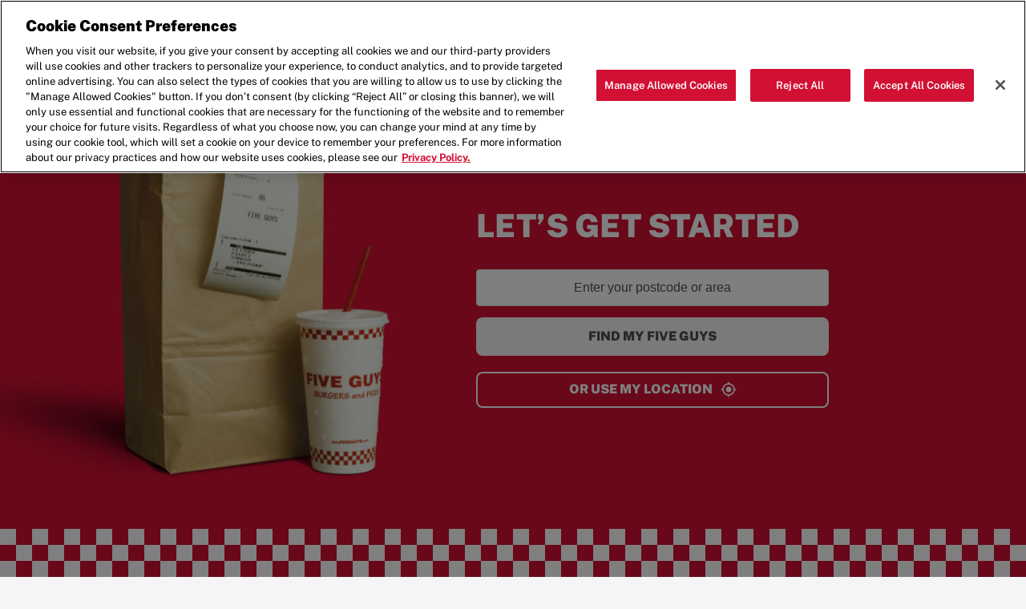

--- FILE ---
content_type: text/html; charset=utf-8
request_url: https://order.fiveguys.nl/findpostcode
body_size: 15645
content:
<!DOCTYPE html><html lang="en" dir="ltr" class="html-home-page home-page"><head><title>Order</title><meta charset="UTF-8"><meta name="description" content=""><meta name="keywords" content=""><meta name="generator" content="nopCommerce"><meta name="viewport" content="width=device-width, initial-scale=1"><link rel="stylesheet" href="/lib_npm/jquery-ui-dist/jquery-ui.min.css?v=i7KP5bQomO6xZdawGKKMCMFZ6Vo"><link rel="stylesheet" href="/css/Bootstrap.css?v=G_FQl76fMS9R1GBRUlQkK8Jssd8"><link rel="stylesheet" href="/css/styles.css?v=IpV7n8iGyPhEzwVkDY0ROa6wTvU"><link rel="stylesheet" href="/css/nxg.css?v=T93Qpz5QHPiKGpi9ifdhnV8tQnk"><link rel="stylesheet" href="/Themes/FiveGuysNL/Content/css/theme.css?v=pubwOR6dokmib7FAOVCyBQp56Rc"><script>(function(){const TRACKING_PROBABILITY_KIOSK=0.25;const TRACKING_PROBABILITY_DRIVETHRU=0;const TRACKING_PROBABILITY_WEBSITE=0.1;function weighProbability(weight){weight=Math.max(0,Math.min(weight,1));const random=Math.random();return random<=weight;}
function generateUUID(){return'xxxxxxxx-xxxx-4xxx-yxxx-xxxxxxxxxxxx'.replace(/[xy]/g,function(c){const r=Math.random()*16|0;const v=c==='x'?r:(r&0x3|0x8);return v.toString(16);});}
function createSaveNewUserId(){const uid=generateUUID();sessionStorage.setItem('fs_nxg_uid',uid);return uid;}
function setFullStoryUser(appMode,deviceId){if(window.FS===undefined){return;}
const uid=sessionStorage.getItem('fs_nxg_uid')||createSaveNewUserId();const userdisplayName=appMode+' User';FS('setIdentity',{uid,properties:{displayName:userdisplayName,}});FS('setProperties',{type:'user',properties:{deviceId:deviceId,appMode:appMode,}});}
function startFullStory(){window['_fs_host']='fullstory.com';window['_fs_script']='edge.fullstory.com/s/fs.js';window['_fs_org']='o-1HX9RC-na1';window['_fs_namespace']='FS';!function(m,n,e,t,l,o,g,y){var s,f,a=function(h){return!(h in m)||(m.console&&m.console.log&&m.console.log('FullStory namespace conflict. Please set window["_fs_namespace"].'),!1)}(e);function p(b){var h,d=[];function j(){h&&(d.forEach((function(b){var d;try{d=b[h[0]]&&b[h[0]](h[1])}catch(h){return void(b[3]&&b[3](h))}
d&&d.then?d.then(b[2],b[3]):b[2]&&b[2](d)})),d.length=0)}function r(b){return function(d){h||(h=[b,d],j())}}return b(r(0),r(1)),{then:function(b,h){return p((function(r,i){d.push([b,h,r,i]),j()}))}}}a&&(g=m[e]=function(){var b=function(b,d,j,r){function i(i,c){h(b,d,j,i,c,r)}r=r||2;var c,u=/Async$/;return u.test(b)?(b=b.replace(u,""),"function"==typeof Promise?new Promise(i):p(i)):h(b,d,j,c,c,r)};function h(h,d,j,r,i,c){return b._api?b._api(h,d,j,r,i,c):(b.q&&b.q.push([h,d,j,r,i,c]),null)}return b.q=[],b}(),y=function(b){function h(h){"function"==typeof h[4]&&h[4](new Error(b))}var d=g.q;if(d){for(var j=0;j<d.length;j++)h(d[j]);d.length=0,d.push=h}},function(){(o=n.createElement(t)).async=!0,o.crossOrigin="anonymous",o.src="https://"+l,o.onerror=function(){y("Error loading "+l)};var b=n.getElementsByTagName(t)[0];b&&b.parentNode?b.parentNode.insertBefore(o,b):n.head.appendChild(o)}(),function(){function b(){}
function h(b,h,d){g(b,h,d,1)}function d(b,d,j){h("setProperties",{type:b,properties:d},j)}function j(b,h){d("user",b,h)}function r(b,h,d){j({uid:b},d),h&&j(h,d)}g.identify=r,g.setUserVars=j,g.identifyAccount=b,g.clearUserCookie=b,g.setVars=d,g.event=function(b,d,j){h("trackEvent",{name:b,properties:d},j)},g.anonymize=function(){r(!1)},g.shutdown=function(){h("shutdown")},g.restart=function(){h("restart")},g.log=function(b,d){h("log",{level:b,msg:d})},g.consent=function(b){h("setIdentity",{consent:!arguments.length||b})}}(),s="fetch",f="XMLHttpRequest",g._w={},g._w[f]=m[f],g._w[s]=m[s],m[s]&&(m[s]=function(){return g._w[s].apply(this,arguments)}),g._v="2.0.0")}(window,document,window._fs_namespace,"script",window._fs_script);}
function iterateProbability(percentage){const TOTAL_USERS=100;const key='fs_nxg_kiosk_user_check';let count=parseInt(sessionStorage.getItem(key)||'0');if(count>=TOTAL_USERS){count=0;sessionStorage.setItem(key,'0');}
count++;sessionStorage.setItem(key,count.toString());const hash=((count+1)*2654435761)%2**32/2**32;return hash<percentage;}
function init(probability,appMode,forceStart=false){let fs_nxg_run=sessionStorage.getItem('fs_nxg_run');if(fs_nxg_run===null){if(forceStart){fs_nxg_run='true';}else if(appMode==='Kiosk'||appMode==='DriveThru'){fs_nxg_run=iterateProbability(probability)?'true':'false';}else{fs_nxg_run=weighProbability(probability)?'true':'false';}
sessionStorage.setItem('fs_nxg_run',fs_nxg_run);}
if(fs_nxg_run==='true'){startFullStory();return true;}else{return false;}}
document.addEventListener('DOMContentLoaded',function(){const appMode=document.documentElement.getAttribute('data-appmode');const deviceId=document.documentElement.getAttribute('data-deviceid');const forceStart=false;if(appMode==='Kiosk'||appMode==='DriveThru'){const fsDisable=document.querySelector('[data-fs-disable]')?.getAttribute('data-fs-disable');if(fsDisable!=='true'){const probabilityValue=appMode==='Kiosk'?TRACKING_PROBABILITY_KIOSK:TRACKING_PROBABILITY_DRIVETHRU;init(probabilityValue,appMode,forceStart);setFullStoryUser(appMode,deviceId);}else{sessionStorage.removeItem('fs_nxg_run');}
const triggerNewUserId=document.querySelector('[data-fs-generate-user]')?.getAttribute('data-fs-generate-user');if(triggerNewUserId==='true'){createSaveNewUserId();}}else{init(TRACKING_PROBABILITY_WEBSITE,'Website');}});})();</script><link rel="shortcut icon" href="/Themes/FiveGuysNL/Content/images/favicon.ico"><script src="/lib_npm/jquery/jquery.min.js?v=BNmMWmtloOLjcKWfarY330irWHw"></script><script src="/lib_npm/jquery-validation/jquery.validate.min.js?v=Uif1bCY8JtCcFl3ZC2KGCtTRG6w"></script><script src="/lib_npm/jquery-validation-unobtrusive/jquery.validate.unobtrusive.min.js?v=vtt5hM612bZ-ejwxvyrGh10IpIs"></script><script src="/lib_npm/jquery-ui-dist/jquery-ui.min.js?v=rO62Vec7zKcHJFXYMDYnOqgo7Mk"></script><script src="/js/public.common.js?v=6QyXa93vvmgyss-a_7XFC2s9XNI"></script><script src="/js/public.ajaxcart.js?v=SWwHBI9b5QmmKc6Kbrk1fYbjg8M"></script><script src="/js/public.countryselectNXG.js?v=CuYCHo7RuLIIKBOejPCNGrz82DA"></script><script src="/js/tracking/nxg-gtm.js?v=FlueEHbnK0IFKs6vpMXHY-nJgIs"></script><script src="/lib_npm/bootstrap/js/bootstrap.bundle.min.js?v=9IRsQdDH75ZBw6kpOmLPkLAL5xs"></script><script>var order_source=tracking.gtm.isWebview()?'App':'Website';window.dataLayer=window.dataLayer||[];window.dataLayer.push({order_source});(function(w,d,s,l,i){w[l]=w[l]||[];w[l].push({'gtm.start':new Date().getTime(),event:'gtm.js'});var f=d.getElementsByTagName(s)[0],j=d.createElement(s),dl=l!='dataLayer'?'&l='+l:'';j.async=true;j.src='https://www.googletagmanager.com/gtm.js?id='+i+dl;f.parentNode.insertBefore(j,f);})(window,document,'script','dataLayer','GTM-KDFRQW9F');</script><script>(function(c,l,a,r,i,t,y){c[a]=c[a]||function(){(c[a].q=c[a].q||[]).push(arguments)};t=l.createElement(r);t.async=1;t.src="https://www.clarity.ms/tag/"+i;y=l.getElementsByTagName(r)[0];y.parentNode.insertBefore(t,y);})(window,document,"clarity","script","qybop1xbjr");window.clarity("consent");</script><body><input name="__RequestVerificationToken" type="hidden" value="CfDJ8FhrdvVjDBNMnGBQRU1hxgIrjhyTC05EDA8gyJJaEC94y25tvJfXNR2oKwn46gok8B89NN105lP7Gr9A_PeUpTguI7uLDJe0WlenZdws6HK63uIuU8Z8EexhATQGD4xJAhbsodl3OI5JX7L42d9gQcg"><script src="https://cdn.cookielaw.org/consent/95ca1dab-def8-4048-85b5-b2ea0ac95ea8/OtAutoBlock.js"></script><script src="https://cdn.cookielaw.org/scripttemplates/otSDKStub.js" charset="UTF-8" data-domain-script="95ca1dab-def8-4048-85b5-b2ea0ac95ea8"></script><script>function OptanonWrapper(){}</script><div class="search-modal"><div class="modal fade" id="AjaxLoadingWindowModal" tabindex="-1" role="dialog" aria-labelledby="dialog" aria-hidden="true"><div class="modal-dialog modal-dialog-centered" role="document"><div class="modal-content search_box"><div class="modal-body"><a class="close-icon" href="#" class="close" data-dismiss="modal" aria-label="Close" id="closeicon"><i class="icon-cross"></i></a><div class="circle-ripple"><h2 class="loader_text">Please wait</h2></div></div></div></div></div></div><div class="modal fade" id="AjaxErrorWindowModal" tabindex="-1" role="dialog" aria-labelledby="exampleModalCenterTitle" aria-hidden="true"><div class="modal-dialog modal-dialog-centered" role="document"><div class="modal-content remove-items-popup"><div class="modal-body search_wrap"><div class="search_box not_found"><div class="location_icon"><i class="icon-location"></i></div><h2 class="main_title text-center" id="AjaxErrorWindowContent"></h2><a class="btn" href="#" title="Ok" data-dismiss="modal" aria-label="Close"> OK</a></div></div></div></div></div><div class="ajax-loading-block-window" style="display:none"></div><div id="dialog-notifications-success" title="Notification" style="display:none"></div><div id="dialog-notifications-error" title="Error" style="display:none"></div><div id="dialog-notifications-warning" title="Warning" style="display:none"></div><div id="bar-notification" class="bar-notification-container" data-close="Close"></div><!--[if lte IE 8]><div style="clear:both;height:59px;text-align:center;position:relative"><a href="http://www.microsoft.com/windows/internet-explorer/default.aspx" target="_blank"> <img src="/Themes/FiveGuysNL/Content/images/ie_warning.jpg" height="42" width="820" alt="You are using an outdated browser. For a faster, safer browsing experience, upgrade for free today."> </a></div><![endif]--><div class="master-wrapper-page"><div class="header"><div class="header_main"><nav class="navbar"><div class="collapse navbar-collapse" id="navbarNav"><a class="header-logo" href="/"> <svg fill="none" xmlns="http://www.w3.org/2000/svg" viewBox="0 0 192 24"><path d="M191.218 13.3023c.506.8372.782 1.814.782 2.9768 0 2.5581-.966 4.4651-2.853 5.7674C187.307 23.3488 184.73 24 181.464 24c-1.427 0-2.761-.186-4.049-.6047-.598-.186-1.151-.4186-1.703-.6976-.506-.2791-1.012-.6047-1.426-.9303-.874-.6511-1.518-1.4883-2.024-2.4186-.23-.3721-.369-.7907-.507-1.2558-.138-.4186-.184-.8837-.23-1.3023h6.672c.092.3721.276.7442.46 1.0233.23.3255.506.5581.874.7907.69.4186 1.426.6511 2.301.6511.506 0 .92-.0465 1.334-.093.414-.093.782-.1861 1.104-.3721h-.046c.69-.3721 1.058-.8837 1.058-1.5814 0-.7442-.414-1.3023-1.242-1.6744-.138-.0465-.276-.1396-.414-.1861-.138-.0465-.276-.093-.46-.186-.322-.093-.736-.2326-1.15-.3256-.414-.1395-.921-.2325-1.427-.3721-.644-.186-1.288-.3256-1.84-.4651s-1.058-.2791-1.518-.4651c-.414-.1396-.875-.2791-1.289-.5116-.414-.1861-.874-.4186-1.288-.6977v-.0465c-.414-.2326-.782-.5117-1.104-.8372-.322-.3256-.598-.7442-.874-1.1628-.506-.8372-.737-1.8605-.737-3.1163 0-2.3256.875-4.093 2.623-5.2558C176.31.6512 178.703 0 181.648 0c1.518 0 2.852.186 4.049.6047 1.104.372 2.07.8372 2.898 1.4883.368.3256.736.6977 1.012 1.0233.322.372.552.7907.783 1.2093.046.1395.138.279.184.4186.046.1395.092.279.184.4186.092.279.184.5116.276.7907.092.279.138.5581.184.8372h-6.58c-.184-.6512-.552-1.2093-1.196-1.5814h-.046c-.552-.279-1.242-.4651-2.07-.4651-.783 0-1.473.1395-1.979.372-.506.2326-.782.6978-.782 1.3024 0 .7907.414 1.3488 1.242 1.721.736.372 1.887.6976 3.497 1.0697h-.046c.69.186 1.288.3256 1.84.5116.552.186 1.059.3256 1.473.4651.828.2791 1.702.6512 2.53 1.2093.966.4652 1.611 1.1163 2.117 1.907z" fill="#D21033"></path><path d="M169.455.6047l-8.328 14.2791c0 .0465 0 .0465-.046.0465v8.4186h-6.947v-8.2325l-.046-.0465L145.76.6512h7.729l3.911 7.7675c.092.1395.184.186.276.186.138 0 .23-.0465.276-.186l3.911-7.7675h7.592V.6047z" fill="#D21033"></path><path d="M127.908 16.0931c.092.5581.276 1.0233.552 1.4884.322.4651.736.7907 1.242 1.0232.506.2326 1.15.3721 1.979.3721 1.334 0 2.346-.4186 2.99-1.2558.322-.4186.506-.8837.644-1.4884.138-.5581.23-1.2093.23-1.9069V.6047h6.948V13.535c0 1.9069-.23 3.4883-.644 4.7907-.46 1.3023-1.058 2.3721-1.933 3.2093-.874.7907-1.978 1.3953-3.312 1.8139-1.335.4186-2.991.6047-4.923.6047-.921 0-1.795-.0465-2.577-.1396-.782-.093-1.518-.2325-2.162-.4186h-.046c-1.335-.3721-2.439-.9302-3.313-1.7209v-.0465c-.92-.7442-1.61-1.814-2.071-3.2093-.23-.6512-.368-1.4419-.506-2.2326-.138-.8372-.184-1.7209-.184-2.7442V.6047h6.948v13.721c0 .3255 0 .6511.046.9302 0 .3256.046.6046.092.8372z" fill="#D21033"></path><path d="M115.76 11.1638v12.3256h-4.278l-.277-2c0-.0931-.046-.1396-.092-.2326-.092-.0465-.138-.093-.23-.093-.138 0-.23.0465-.276.1395-.322.3721-.736.7442-1.15 1.1163-.414.3256-.92.6511-1.472.8837-.552.2326-1.151.3721-1.841.5116-.69.1396-1.426.1861-2.254.1861-.736 0-1.472-.0465-2.163-.1861-.69-.1395-1.38-.279-2.0701-.5116-1.2883-.4651-2.3925-1.2093-3.4507-2.186a12.0856 12.0856 0 01-1.3803-1.6745c-.4141-.6046-.7362-1.3023-1.0583-2.0465-.5521-1.4418-.8281-3.1628-.8281-5.1162 0-.9303.046-1.7675.184-2.6047.138-.8372.3221-1.628.5981-2.372v-.0466c.2761-.7442.5982-1.4419 1.0122-2.093.3681-.6512.8282-1.2558 1.3343-1.814.5061-.5581 1.1043-1.0232 1.7484-1.4418.6442-.4186 1.3343-.7907 2.0245-1.1163.69-.279 1.472-.5116 2.3-.6512.829-.1395 1.703-.2325 2.623-.2325 2.807 0 5.153.7441 7.132 2.186 1.794 1.3023 2.944 3.2558 3.496 5.8605h-6.579c-.184-.4652-.368-.8372-.644-1.1628-.23-.3256-.552-.6512-.874-.9303-.737-.558-1.657-.8372-2.669-.8372-1.61 0-2.807.6977-3.589 2-.736 1.2558-1.15 2.9768-1.15 5.1628 0 .9768.092 1.814.23 2.5582.138.7442.46 1.4418.874 2.093.368.6512.92 1.1163 1.611 1.4884.69.3721 1.472.5116 2.484.5116.92 0 1.795-.2791 2.577-.8372h.046c.414-.2791.736-.6047 1.012-.9768s.46-.7441.598-1.2093c.046-.279-.046-.3721-.322-.3721h-3.037v-4.279h9.8z" fill="#D21033"></path><path d="M77.8491 18.6046v4.8372H59.123V.6511h18.266v4.8372H66.3926c-.23 0-.322.093-.322.3256v3.3489c0 .2325.092.3255.322.3255h9.2481v4.8372h-9.2481c-.23 0-.322.0931-.322.3256v3.6744c0 .2326.092.3256.322.3256h11.4565v-.0465z" fill="#D21033"></path><path d="M55.1665.6047l-7.8217 22.7907h-7.1776L32.4375.6047h6.9935l4.0029 15.3489c.046.186.138.279.3221.279.184 0 .276-.093.3221-.279L48.219.6047h6.9475z" fill="#D21033"></path><path d="M28.4807.6047h-6.9475v22.7907h6.9475V.6047z" fill="#D21033"></path><path d="M17.3918.6047V5.442H7.2696c-.23 0-.322.093-.322.3255v4.2791c0 .2326.092.3256.322.3256h8.0057v4.8372H7.2696c-.23 0-.322.093-.322.3256v7.9069H0V.6512h17.3918V.6047z" fill="#D21033"></path><path d="M169.455.6047h-7.592l-3.911 7.7675c-.046.1395-.138.186-.276.186-.092 0-.184-.0465-.276-.186L153.489.6047h-7.729l8.328 14.4186s0 .0466.046.0466v8.279h6.947v-8.3721l.046-.0465L169.455.6047z" fill="#D21033"></path><path d="M136.604 23.3954c1.334-.4186 2.438-1.0232 3.312-1.8139.829-.8372 1.473-1.907 1.933-3.2093.46-1.3024.644-2.9303.644-4.7907V.6047h-6.948v13.721c0 .6976-.092 1.3488-.23 1.9069-.138.5582-.368 1.0698-.644 1.4884-.644.8372-1.656 1.2558-2.99 1.2558-.829 0-1.519-.093-1.979-.3721-.506-.2325-.92-.5581-1.242-1.0232-.276-.4651-.46-.9768-.552-1.4884v.0465c-.046-.2791-.092-.5116-.092-.8372 0-.2791-.046-.6046-.046-.9302V.6047h-6.948v12.8838c0 .9767.046 1.9069.184 2.7441.092.8372.276 1.5814.506 2.2326.507 1.3488 1.197 2.4186 2.071 3.2093v.0465c.874.7907 1.978 1.3488 3.313 1.7209h.046c.69.1861 1.38.3256 2.162.4186.782.0931 1.656.1396 2.577.1396 1.886 0 3.542-.2326 4.923-.6047z" fill="#D21033"></path><path d="M96.207 21.1163c1.0123.9767 2.1625 1.7209 3.4508 2.186.6902.2326 1.3342.3721 2.0702.5117.69.1395 1.427.186 2.163.186.828 0 1.564-.0465 2.254-.186.69-.1396 1.288-.2791 1.841-.5117.552-.279 1.058-.5581 1.472-.8837.414-.3256.828-.6977 1.15-1.1163 0-.093.092-.1395.276-.1395.046 0 .138.0465.23.093s.092.1395.092.2326l.276 2h4.279V11.1628h-9.754v4.4186h3.037c.276 0 .368.1395.322.3721-.092.4186-.322.8372-.598 1.2093-.276.3721-.644.6977-1.012.9767h-.046c-.783.5582-1.657.8372-2.577.8372-.966 0-1.794-.186-2.485-.5116-.69-.3721-1.242-.8837-1.61-1.4884-.414-.6511-.736-1.3488-.874-2.093s-.2302-1.5814-.2302-2.5581c0-2.1861.3682-3.907 1.1502-5.1628.828-1.3488 2.025-2 3.589-2 1.012 0 1.932.279 2.668.8372.323.279.599.6047.875.9302.23.3256.46.7442.644 1.1628h6.579c-.506-2.6046-1.656-4.5581-3.497-5.8604C109.964.7442 107.572 0 104.811 0c-.92 0-1.794.093-2.623.2326-.828.1395-1.564.372-2.3002.6511-.7361.3256-1.4263.6512-2.0244 1.1163-.6442.4186-1.1963.8837-1.7484 1.4419-.5061.5581-.9662 1.1628-1.3343 1.814-.3681.651-.7361 1.3488-1.0122 2.093v.0464c-.2761.7442-.5061 1.535-.5981 2.3721-.1381.8373-.1841 1.721-.1841 2.6047 0 1.9535.2761 3.6744.8282 5.1163.3221.7442.6441 1.3953 1.0582 2.0465.3681.5581.8282 1.1163 1.3343 1.5814z" fill="#D21033"></path><path d="M77.85 23.3954v-4.7907H66.4395c-.23 0-.3221-.093-.3221-.3255v-3.6745c0-.2325.0921-.3255.3221-.3255h9.248V9.442h-9.248c-.23 0-.3221-.093-.3221-.3256V5.7675c0-.2325.0921-.3255.3221-.3255h10.9964V.6047h-18.266v22.7907H77.85z" fill="#D21033"></path><path d="M55.1665.6047H48.219l-4.1409 15.3489c-.0461.2325-.1841.3256-.3681.3256-.1841 0-.2761-.0931-.3221-.2791L39.385.6512h-6.9475l7.7297 22.7907h7.1776L55.1665.6047z" fill="#D21033"></path><path d="M28.4807.6047h-6.9475v22.7907h6.9475V.6047z" fill="#D21033"></path><path d="M17.3918 5.442V.6047H0v22.7907h6.9475v-7.9069c0-.2326.092-.3256.322-.3256h8.0058v-4.7907H7.2696c-.23 0-.322-.093-.322-.3256v-4.279c0-.2326.092-.3256.322-.3256h10.1222z" fill="#D21033"></path></svg> </a><ul class="header-links"><li><a href="https://restaurants.fiveguys.nl/">Locations</a><li><a href="https://www.fiveguys.nl/menu?sc_lang=nl-NL">Menu</a><li><a href="https://www.fiveguystalent.com/">Careers</a><li><a href="https://www.fiveguys.nl/the-five-guys-story?sc_lang=nl-NL">About Us</a><li><a href="/login?Length=14">Login</a><li><a href="/findpostcode" class="order-btn" title="Order">Order</a></ul><div class="head_wraps" onclick="openNav()"><span></span> <span></span> <span></span></div></div></nav></div></div><script>function openNav(){document.getElementsByClassName("master-wrapper-page")[0].classList.add("open");}</script><div id="myNav" class="overlay"><a href="javascript:void(0)" class="closebtn" onclick="closeNav()"><div class="head_wraps"><span></span> <span></span> <span></span></div></a><div class="overlay-content"><ul><li><a href="https://restaurants.fiveguys.nl/">Locations</a><li><a href="https://www.fiveguys.nl/menu?sc_lang=nl-NL">Menu</a><li><a href="https://www.fiveguystalent.com/">Careers</a><li><a href="https://www.fiveguys.nl/the-five-guys-story?sc_lang=nl-NL">About Us</a><li><a href="/login?Length=14">Login/Sign Up</a><li><a href="/findpostcode" class="order-btn" title="Order">Order</a></ul></div></div><script>function closeNav(){document.getElementsByClassName("master-wrapper-page")[0].classList.remove("open");}</script><div class="master-wrapper-content main-content-area"><div class="master-column-wrapper"><style>.pac-item:hover{background-color:#d5efff!important}.pac-container{z-index:99!important}.modal-content.search_box{padding:0}.lets_started .search_wrap .search_box.not_found .location_icon{top:-50px}.lets_started .search_wrap .search_box.not_found .main_title{padding:55px 35px 0 35px}.modal-content{border:0}.master-wrapper-content{position:inherit}.master-column-wrapper{position:inherit}</style><div class="lets_started row"><div class="col-10 col-md-6 col-lg-7"><img id="bag-image" src="/Themes/FiveGuysNL/Content/images/location-bag-600x500.jpg" width="600" height="500" alt=""></div><div class="col-12 col-md-6 col-lg-5"><div class="search_wrap"><h2 class="search_title">Let’s get started</h2><input type="hidden" class="js-autocomplete-restriction-country" value="nl"> <input type="hidden" id="hdnlat"> <input type="hidden" id="hdnlong"> <input type="hidden" id="hdnpostcode"><div id="places-node" class="hidden"></div><div id="dvselectpostcode"><div class="nxg-ac-container"><input type="text" id="txtfindpostcode" class="js-nxg-ac-input" placeholder="Enter your postcode or area"><ul class="nxg-ac-results" style="display:none"></ul></div><button class="btn find_btn js-nxg-ac-btn" title="Find" id="btnfind">Find my five guys </button> <label class="error_note" id="lblerror" style="display:none">Please enter a valid postcode or area</label></div><div class="use_location_btn"><button class="btn btn-outline" title="or use my location" id="btnusemylocation" data-tracking-usemylocation> <span> or use my location </span> <span id="targetMyLocation"> <svg width="20" height="20" viewBox="0 0 23 23" fill="none" xmlns="http://www.w3.org/2000/svg"><path d="M11.5 7.5C9.29 7.5 7.5 9.29 7.5 11.5C7.5 13.71 9.29 15.5 11.5 15.5C13.71 15.5 15.5 13.71 15.5 11.5C15.5 9.29 13.71 7.5 11.5 7.5ZM20.44 10.5C19.98 6.33 16.67 3.02 12.5 2.56V0.5H10.5V2.56C6.33 3.02 3.02 6.33 2.56 10.5H0.5V12.5H2.56C3.02 16.67 6.33 19.98 10.5 20.44V22.5H12.5V20.44C16.67 19.98 19.98 16.67 20.44 12.5H22.5V10.5H20.44ZM11.5 18.5C7.63 18.5 4.5 15.37 4.5 11.5C4.5 7.63 7.63 4.5 11.5 4.5C15.37 4.5 18.5 7.63 18.5 11.5C18.5 15.37 15.37 18.5 11.5 18.5Z" fill="currentColor" /></svg> </span> </button></div><div class="search-modal" id="Searchingpopup"><div class="modal fade" id="SearchModel" tabindex="-1" role="dialog" aria-labelledby="exampleModalCenterTitle" aria-hidden="true"><div class="modal-dialog modal-dialog-centered" role="document"><div class="modal-content search_box"><div class="modal-body"><a class="close-icon" href="#" class="close" data-dismiss="modal" aria-label="Close" id="closeicon"><i class="icon-cross"></i></a><div class="circle-ripple"><h2 class="loader_text">Searching...</h2></div></div></div></div></div></div></div></div></div><div class="modal fade modal-with-icon modal-location-not-found" id="notfoundModel" tabindex="-1" role="dialog" aria-labelledby="exampleModalCenterTitle" aria-hidden="true"><div class="modal-dialog modal-dialog-centered" role="document"><div class="search_box not_found modal-content"><div class="modal-body"><div class="location_icon"><i class="icon-uniE904 text-danger"></i></div><h2 class="main_title">Sorry. Unfortunately we cannot locate any restaurants nearby.</h2><div class="use_location_btn"><a class="btn" href="#" title="Ok" data-dismiss="modal" aria-label="Close"> OK</a></div></div></div></div></div></div></div><footer><div class="footer_nav_bar divider"><div class="footer_nav_bar_item"><a target="_blank" href="https://www.fiveguys.nl/nutritional-allergy-information/" data-tracking-pdf="AllergenInfo">Nutrition & Allergen Info</a></div><div class="footer_nav_bar_item"><a target="_blank" href="https://www.fiveguys.nl/contact-us">Contact</a></div><div class="footer_nav_bar_item"><a target="_blank" href="https://www.fiveguys.nl/terms-of-use-website">Terms &amp; Conditions</a></div><div class="footer_nav_bar_item"><a target="_blank" href="https://www.fiveguys.nl/privacy-policy">Privacy Policy</a></div></div><div class="footer_nav_bar nav-countries"><div class="footer_nav_bar_item"><a href="https://fiveguys.co.uk/">UK</a></div><div class="footer_nav_bar_item"><a href="https://fiveguys.fr/">FR</a></div><div class="footer_nav_bar_item"><a href="https://fiveguys.de/">DE</a></div><div class="footer_nav_bar_item"><a href="https://fiveguys.es/">ES</a></div><div class="footer_nav_bar_item"><a href="https://www.fiveguys.com/?sc_lang=en">USA</a></div><div class="footer_nav_bar_item"><a href="https://www.fiveguys.ae/">AE</a></div><div class="footer_nav_bar_item"><a href="https://www.fiveguys.at/">AT</a></div><div class="footer_nav_bar_item"><a href="https://www.fiveguys.com.au/">AU</a></div><div class="footer_nav_bar_item"><a href="https://www.fiveguys.be/">BE</a></div><div class="footer_nav_bar_item"><a href="https://www.fiveguys.bh/">BH</a></div><div class="footer_nav_bar_item"><a href="https://www.fiveguys.ca/?sc_lang=en-CA">CAN</a></div><div class="footer_nav_bar_item"><a href="https://www.fiveguys.ch/">CH</a></div><div class="footer_nav_bar_item"><a href="https://www.fiveguys.cn/">CN</a></div><div class="footer_nav_bar_item"><a href="https://www.fiveguys.com.hk/">HK</a></div><div class="footer_nav_bar_item"><a href="https://www.fiveguys.ie/">IE</a></div><div class="footer_nav_bar_item"><a href="https://www.fiveguys.it/">IT</a></div><div class="footer_nav_bar_item"><a href="https://www.fiveguys.com.kw/">KW</a></div><div class="footer_nav_bar_item"><a href="https://www.fiveguys.lu/">LU</a></div><div class="footer_nav_bar_item"><a href="https://www.fiveguys.mo/">MO</a></div><div class="footer_nav_bar_item"><a href="https://www.fiveguys.my/">MY</a></div><div class="footer_nav_bar_item"><a href="https://order.fiveguysni.co.uk/">NIR</a></div><div class="footer_nav_bar_item active"><a href="https://www.fiveguys.nl/">NL</a></div><div class="footer_nav_bar_item"><a href="https://www.fiveguys.qa/">QA</a></div><div class="footer_nav_bar_item"><a href="https://www.fiveguys.sa/">SA</a></div><div class="footer_nav_bar_item"><a href="https://www.fiveguys.sg/">SG</a></div><div class="footer_nav_bar_item"><a href="https://www.fiveguys.com.se/">SE</a></div></div><div class="footer_nav_bar nav-lang"><ul class="languages-inline"><li class="footer_nav_bar_item active"><a href="http://order.fiveguys.nl/changelanguage/1?returnUrl=%2Ffindpostcode" title="English"> English </a><li class="footer_nav_bar_item"><a href="http://order.fiveguys.nl/changelanguage/4?returnUrl=%2Ffindpostcode" title="Dutch"> Dutch </a></ul></div><div class="footer_section"><a href="https://www.instagram.com/fiveguys/" target="_blank" data-tracking-footersocial="instagram"> <svg width="32" height="32" viewBox="0 0 32 32" fill="none" xmlns="http://www.w3.org/2000/svg"><circle cx="16" cy="16" r="15" stroke-width="2" class="icon-bg" /><path fill-rule="evenodd" clip-rule="evenodd" class="icon-symbol" d="M13.5265 10.036C14.1665 10.007 14.3705 10 16 10C17.6295 10 17.834 10.007 18.4745 10.0365C20.6555 10.1365 21.866 11.3495 21.964 13.5265C21.993 14.1665 22 14.3705 22 16C22 17.6295 21.993 17.834 21.9635 18.474C21.865 20.655 20.651 21.864 18.474 21.964C17.834 21.993 17.6295 22 16 22C14.3705 22 14.1665 21.993 13.526 21.964C11.345 21.864 10.136 20.653 10.036 18.474C10.007 17.834 10 17.6295 10 16C10 14.3705 10.007 14.1665 10.0365 13.526C10.1365 11.345 11.3475 10.136 13.5265 10.036ZM17.1992 18.8394C18.305 18.3716 19.0809 17.2765 19.0809 16C19.0809 14.2985 17.7014 12.919 15.9999 12.919C15.7225 12.919 15.4535 12.9557 15.1978 13.0245C13.8852 13.3775 12.9189 14.576 12.9189 16C12.9189 17.7015 14.2984 19.0815 15.9999 19.0815C16.1542 19.0815 16.3058 19.0702 16.454 19.0483C16.7145 19.0098 16.9643 18.9387 17.1992 18.8394ZM16.5504 17.9233C16.3755 17.9733 16.1909 18 15.9999 18C14.8954 18 13.9999 17.105 13.9999 16C13.9999 15.1249 14.5622 14.3809 15.3451 14.1097C15.4268 14.0814 15.5109 14.0583 15.597 14.0406C15.7271 14.014 15.8619 14 15.9999 14C17.1044 14 17.9999 14.8955 17.9999 16C17.9999 16.914 17.3873 17.6843 16.5504 17.9233ZM19.3893 13.4931C19.6964 13.411 19.9224 13.1306 19.9224 12.7975C19.9224 12.4 19.6004 12.0775 19.2029 12.0775C19.1384 12.0775 19.0759 12.086 19.0164 12.1019C18.7089 12.184 18.4824 12.4644 18.4824 12.7975C18.4824 13.195 18.8049 13.5175 19.2029 13.5175C19.2674 13.5175 19.3299 13.509 19.3893 13.4931Z" /></svg> </a> <a href="https://www.facebook.com/fiveguys/" target="_blank" data-tracking-footersocial="facebook"> <svg width="32" height="32" viewBox="0 0 32 32" fill="none" xmlns="http://www.w3.org/2000/svg"><circle cx="16" cy="16" r="15" stroke-width="2" class="icon-bg" /><path class="icon-symbol" d="M14.5 14H13V16H14.5V22H17V16H18.821L19 14H17V13.1665C17 12.689 17.096 12.5 17.5575 12.5H19V10H17.096C15.298 10 14.5 10.7915 14.5 12.3075V14Z" /></svg> </a> <a href="https://twitter.com/FiveGuys" target="_blank" data-tracking-footersocial="twitter"> <svg width="32" height="32" viewBox="0 0 32 32" fill="none" xmlns="http://www.w3.org/2000/svg"><circle cx="16" cy="16" r="15" stroke-width="2" class="icon-bg" /><path class="icon-symbol" d="M24 11.4206C23.4481 11.6618 22.855 11.8242 22.2325 11.8975C22.8681 11.5228 23.3562 10.929 23.5856 10.2215C22.9913 10.5685 22.3325 10.8208 21.6312 10.9567C21.0706 10.3679 20.27 10 19.385 10C17.3981 10 15.9381 11.8249 16.3869 13.7192C13.83 13.5931 11.5625 12.3872 10.0444 10.5543C9.23813 11.9159 9.62625 13.6971 10.9963 14.5991C10.4925 14.5831 10.0175 14.4471 9.60312 14.2201C9.56937 15.6235 10.5912 16.9364 12.0712 17.2287C11.6381 17.3443 11.1637 17.3714 10.6813 17.2804C11.0725 18.4838 12.2088 19.3593 13.5563 19.3839C12.2625 20.3825 10.6325 20.8285 9 20.639C10.3619 21.4986 11.98 22 13.7175 22C19.4312 22 22.6594 17.2496 22.4644 12.9889C23.0656 12.5613 23.5875 12.0279 24 11.4206Z" /></svg> </a></div><div class="footer-copyright-section"><p>&copy; 2026 Five Guys</div></footer></div><script>var autocomplete=autocomplete||{};autocomplete.main={autocomplete:null,countries:null,sessionToken:null,autoCompleteService:null,placesService:null,showErrorMsg:false,provider:'google',inputDebounce:200,inputMinChars:3,inputStoredForFallback:null,googleApiKey:null,maptilerApiKey:null,init:function(){var self=this;var restrictionsCountryVal=$('.js-autocomplete-restriction-country').val();self.countries=restrictionsCountryVal?restrictionsCountryVal.split(','):null;if(self.provider==='google'){self.initGoogle();}
self.initAutocomplete();if(window.location.hash){var hash=window.location.hash.substring(1);var url=hash.replace('/','');window.location.href=url;};$('#notfoundModel').on('shown.bs.modal',function(){$('#SearchModel').modal('hide');$(".modal-backdrop").hide();});$('#notfoundModel').on('hidden.bs.modal',function(){$('.js-nxg-ac-input').focus();});$("#btnusemylocation").on('click',function(){if(navigator.geolocation)
var watchId=navigator.geolocation.watchPosition(position=>self.displaySuccess(position,watchId),err=>self.displayError(err,watchId),{enableHighAccuracy:false,timeout:10000});else
alert("There is Some Problem on your current browser to get Geo Location.");});$(".js-nxg-ac-btn").on('click',function(){self.searchWithButton();});window.addEventListener("pageshow",()=>{$('.js-nxg-ac-input').val('');});},initGoogle:function(){this.setSessionToken();this.autoCompleteServiceGoogle=new google.maps.places.AutocompleteService();this.placesService=new google.maps.places.PlacesService(document.getElementById('places-node'));},displaySuccess:function(position,watchId){var self=this;$('#SearchModel').modal('show');navigator.geolocation.clearWatch(watchId);var lat=position.coords.latitude;var long=position.coords.longitude;$('#hdnlat').val(lat);$('#hdnlong').val(long);self.findNearStore(lat,long);},displayError:function(err,watchId){if(watchId)
navigator.geolocation.clearWatch(watchId);var message="";switch(err.code){case err.PERMISSION_DENIED:message="This website does not have permission to use the Geolocation API";break;case err.POSITION_UNAVAILABLE:message="The current position could not be determined.";break;case err.PERMISSION_DENIED_TIMEOUT:message="The current position could not be determined within the specified timeout period.";break;default:message="The current position could not be determined.";break;}
if(message)
window.displayBarNotification(message,'error',false);},errorMsgShow:function(){var self=this;self.showErrorMsg=true;$('#dvselectpostcode').addClass('error');$('#lblerror').css('display','block');if($('.store-selection-page').length){window.displayBarNotification("Please enter a valid postcode or area",'error',false);}},errorMsgHide:function(){if(!this.showErrorMsg)
return;$('#dvselectpostcode').removeClass('error');$('#lblerror').css('display','none');$('.bar-notification').remove();},findNearStore:function(lat,long){var self=this;var locationSearchText=self.getLocationSearchText();$('#SearchModel').modal('show');$.ajax({type:"POST",url:'/StoreSelectionNxg/FindStorelst',data:{"lat":lat,"lon":long},success:function(response){if(response){window.tracking?.gtm?.locationSearch(locationSearchText,true);window.location.href='/StoreSelection';}
else{window.tracking?.gtm?.locationSearch(locationSearchText,false);$(".js-nxg-ac-input").val("");$('#notfoundModel').modal('show');$('#SearchModel').modal('hide');setTimeout(function(){$('#SearchModel').modal('hide');},500);}},error:function(xhr,ajaxOptions,thrownError){$('#notfoundModel').modal('show');$(".js-nxg-ac-input").val("");}});},initAutocomplete:function(){var self=this;var $autocompleteResults=$('.nxg-ac-results');var $autocompleteInput=$('.js-nxg-ac-input');var $autocompleteContainer=$('.nxg-ac-container');var selectedItem=null;$autocompleteResults.hide();$autocompleteInput.val('');$autocompleteInput.attr('autocomplete','off');var displaySuggestions=function(predictions,status){var results_html=[];if(predictions){predictions.forEach(function(prediction){var main_text=prediction.structured_formatting.main_text;var main_text_matched_substrings=prediction.structured_formatting.main_text_matched_substrings;var secondary_text=prediction.structured_formatting.secondary_text
var main_text_formatted=self.boldenMatchedSubstrings(main_text,main_text_matched_substrings);var main_text='<span class="nxg-ac-text-main">'+main_text_formatted+'</span>';var secondary_text_display=secondary_text?'<span class="nxg-ac-text">'+secondary_text+'</span>':'';results_html.push('<li class="nxg-ac-item" data-type="place" data-place-lat="'+prediction.lat+'" data-place-long="'+prediction.long+'" data-place-id="'+prediction.place_id+'" data-place-text="'+prediction.description+'""><div class="nxg-ac-marker"></div>'+main_text+secondary_text_display+'</li>');});}
$autocompleteResults.html(results_html.join(''));var $autocompleteItems=$autocompleteResults.find('.nxg-ac-item');$autocompleteItems.each(function(){var placeId=$(this).attr('data-place-id');$(this).on('click',function(e){self.getPlaceDetails(placeId);$autocompleteResults.hide();});});self.adjustPositionOfresults();if(self.provider!=='google')
$autocompleteResults.addClass('nxg-ac-results-no-logo');else
$autocompleteResults.removeClass('nxg-ac-results-no-logo');if(predictions&&predictions.length)
$autocompleteResults.show();else
$autocompleteResults.hide();};$autocompleteInput.on('input',self.debounce(function(){var value=this.value;if(value!==""&&value.length>=self.inputMinChars){self.getSuggestions(value,displaySuggestions);}else{$autocompleteResults.html('');$autocompleteResults.hide();}},self.inputDebounce));$autocompleteInput.on('click',function(){var results=$('.nxg-ac-results .nxg-ac-item');if(results.length>0)
$autocompleteResults.show();});$autocompleteInput.on('keydown',function(e){self.errorMsgHide();var $autocompleteContainer=$('.nxg-ac-container:visible');var locationSearchText=self.getLocationSearchText();if(e.keyCode===38||e.keyCode===40){e.preventDefault();var results=$autocompleteContainer.find('.nxg-ac-results .nxg-ac-item');var selectedIndex=results.index($('.nxg-ac-results .nxg-ac-item-selected'));var direction=e.keyCode===38?-1:1;var newIndex=selectedIndex+direction;if(newIndex<0){newIndex=results.length-1;}else if(newIndex>=results.length){newIndex=0;}
results.removeClass('nxg-ac-item-selected');results.eq(newIndex).addClass('nxg-ac-item-selected');$autocompleteInput.val(results.eq(newIndex).attr('data-place-text'));}
if(e.keyCode===13){if(!locationSearchText)
return self.errorMsgShow();e.preventDefault();var $selectedItem=$autocompleteContainer.find('.nxg-ac-results .nxg-ac-item-selected');if($selectedItem.length<1)
$selectedItem=$('.nxg-ac-results .nxg-ac-item').first();if($selectedItem.length===1)
$selectedItem.trigger('click');else
self.errorMsgShow();}});$autocompleteContainer.on('focusout',function(){setTimeout(function(){$autocompleteResults.hide();},200);});},adjustPositionOfresults:function(){$('.nxg-ac-results').each(function(){var $results=$(this);var $input=$results.closest('.nxg-ac-container').find('.js-nxg-ac-input');var offset=$input.outerHeight();$results.css({top:offset+'px',});});},searchWithButton:function(){var self=this;var placeId=$('.nxg-ac-results .nxg-ac-item').first().attr('data-place-id');if(placeId){self.getPlaceDetails(placeId);return;}
else{self.errorMsgShow();}},getSuggestions:function(input,callback){var self=this;if(self.provider==='google'){self.autoCompleteServiceGoogle.getPlacePredictions({input,sessionToken:self.sessionToken,componentRestrictions:{country:self.countries},},callback);}else if(self.provider==='maptiler'){$.ajax({type:'GET',url:'https://api.maptiler.com/geocoding/'+input+'.json?country='+self.countries+'&autocomplete=true&proximity=ip&fuzzyMatch=true&limit=5&key='+self.maptilerApiKey,success:function(response){if(response.features&&response.features.length){var formattedSuggestions=self.formatMapTilerPostcodesSuggestions(response.features,input);callback(formattedSuggestions);}else{self.errorMsgShow();}},error:function(xhr,ajaxOptions,thrownError){self.errorMsgShow();}});}},getPlaceDetails:function(placeId){var self=this;if(!placeId)
return;if(self.provider==='google'){var request={placeId,fields:['name','geometry.location'],sessionToken:self.sessionToken,};self.placesService.getDetails(request,self.googlePlaceDetailsCallback);}else if(self.provider==='maptiler'){var item=$('.nxg-ac-results .nxg-ac-item[data-place-id="'+placeId+'"]');var lat=item.attr('data-place-lat');var long=item.attr('data-place-long');if(!lat||!long)
return self.errorMsgShow();self.findNearStore(lat,long);}},googlePlaceDetailsCallback:function(place,status){if(status==google.maps.places.PlacesServiceStatus.OK){autocomplete.main.findNearStore(place.geometry.location.lat(),place.geometry.location.lng());}
else{autocomplete.main.errorMsgShow();}
autocomplete.main.setSessionToken();},setSessionToken:function(){var self=this;self.sessionToken=new google.maps.places.AutocompleteSessionToken();},getLocationSearchText:function(){var result="";$(".js-nxg-ac-input").each(function(){if($(this).is(":visible")){result=$(this).val();}});return result;},debounce:function(func,wait,immediate){var timeout;return function(){var context=this,args=arguments;var later=function(){timeout=null;if(!immediate)func.apply(context,args);};var callNow=immediate&&!timeout;clearTimeout(timeout);timeout=setTimeout(later,wait);if(callNow)func.apply(context,args);};},boldenMatchedSubstrings:function(mainText,matchedSubstrings){var formattedHtml='';var currentIndex=0;matchedSubstrings.forEach(function(substring){formattedHtml+=mainText.substring(currentIndex,substring.offset);var matchedSubstring=mainText.substr(substring.offset,substring.length);formattedHtml+='<span class="nxg-ac-text-bold">'+matchedSubstring+'</span>';currentIndex=substring.offset+substring.length;});formattedHtml+=mainText.substring(currentIndex);return formattedHtml;},formatMapTilerPostcodesSuggestions:function(suggestions,input){var formatted=[];suggestions.forEach(function(suggestion){var main_text=suggestion.text.toLowerCase();var input_nodes=input.split(' ').map(function(node){return node.toLowerCase();}).filter(function(node){return node.length>0;})
var main_text_matched_substrings=[];input_nodes.forEach(function(node){var index=main_text.indexOf(node);if(index>-1){main_text_matched_substrings.push({offset:index,length:node.length,});}});main_text_matched_substrings.sort(function(a,b){return a.offset-b.offset;});main_text_matched_substrings=main_text_matched_substrings.filter(function(substring,index){var previousSubstring=main_text_matched_substrings[index-1];if(previousSubstring){return substring.offset>=previousSubstring.offset+previousSubstring.length;}
return true;});var secondary_text='';if(suggestion.context&&suggestion.context.length){secondary_text=suggestion.context.filter(function(context){return!context?.id.startsWith('country')&&!context?.id.startsWith('postcode');}).map(function(context){return context.text;}).join(', ');}
var lat=suggestion.center[1];var long=suggestion.center[0];var formattedSuggestion={description:suggestion.text,place_id:suggestion.id,structured_formatting:{main_text:suggestion.text,main_text_matched_substrings,secondary_text},lat,long};formatted.push(formattedSuggestion);});return formatted;},};</script><script>autocomplete.main.provider="maptiler";autocomplete.main.maptilerApiKey="LsD0zX9oPK6wo6HYsMo6";autocomplete.main.init();</script><script>var localized_data={AjaxCartFailure:"Something went wrong. Please try again."};AjaxCart.init(false,'.header-links .cart-qty','.header-links .wishlist-qty','#flyout-cart',localized_data);</script><noscript><iframe src="https://www.googletagmanager.com/ns.html?id=GTM-KDFRQW9F" height="0" width="0" style="display:none;visibility:hidden"></iframe></noscript>

--- FILE ---
content_type: text/css
request_url: https://order.fiveguys.nl/css/styles.css?v=IpV7n8iGyPhEzwVkDY0ROa6wTvU
body_size: 40461
content:


/*********** CSS RESET **********/


* {
  margin: 0;
  padding: 0;
  text-decoration: none;
}

  *, *:before, *:after {
    -webkit-box-sizing: border-box;
    -moz-box-sizing: border-box;
    box-sizing: border-box;
  }

html {
  margin: 0;
  -webkit-text-size-adjust: none;
}

ol, ul {
  list-style: none;
}

a img {
  border: none;
}

button::-moz-focus-inner,
input[type="button"]::-moz-focus-inner,
input[type="submit"]::-moz-focus-inner,
input[type="reset"]::-moz-focus-inner,
input[type="file"] > button::-moz-focus-inner,
input[type="file"] > input[type="button"]::-moz-focus-inner {
  margin: 0;
  border: 0;
  padding: 0;
}

button,
input[type="button"],
input[type="submit"],
input[type="reset"],
input[type="text"],
input[type="email"],
input[type="tel"],
input[type="password"],
textarea {
  border-radius: 0;
}

button,
input[type="button"],
input[type="submit"],
input[type="reset"] {
  -webkit-appearance: none;
}

input:-webkit-autofill {
  -webkit-box-shadow: inset 0 0 0 1000px #fff;
}

script {
  display: none !important;
}


/*********** GLOBAL STYLES **********/



body {
  max-width: 100%;
  overflow-x: hidden;
  background-color: #fff;
  font: normal 14px Arial, Helvetica, sans-serif;
  color: #777;
}

h1, h2, h3, h4, h5, h6 {
  color: #444;
}

a {
  color: inherit;
  cursor: pointer;
}

  a img {
    opacity: 0.99; /*firefox scale bug fix*/
  }

table {
  width: 100%;
  border-collapse: collapse;
}

input[type="text"],
input[type="email"],
input[type="tel"],
input[type="password"],
textarea, select {
  height: 36px; /*safari padding fix*/
  border: 1px solid #ddd;
  padding: 8px;
  vertical-align: middle;
}

input, textarea, select, button {
  font-size: 14px;
  font-family: Arial, Helvetica, sans-serif;
  color: #777;
}

textarea {
  min-height: 150px;
}

select {
  min-width: 50px;
  height: 32px; /*safari padding fix*/
  padding: 6px;
}

  input[type="text"]:focus,
  input[type="email"]:focus,
  input[type="tel"]:focus,
  input[type="password"]:focus,
  textarea:focus,
  select:focus {
    border-color: #ccc;
    color: #444;
    position: relative;
    z-index: 1;
  }

input[type="checkbox"],
input[type="radio"],
input[type="checkbox"] + *,
input[type="radio"] + * {
  vertical-align: middle;
}

input[type="button"], input[type="submit"],
button, .button-1, .button-2 {
  cursor: pointer;
}

label, label + * {
  vertical-align: middle;
}

.master-wrapper-content {
  position: relative;
  z-index: 0;
  width: 90%;
  margin: 0 auto;
}

.master-column-wrapper {
  position: relative;
  z-index: 0;
}

  .master-column-wrapper:after {
    content: "";
    display: block;
    clear: both;
  }

.center-1 {
  margin: 0 0 100px;
}

.center-2, .side-2 {
  margin: 0 0 50px;
}

  .side-2:after {
    content: "";
    display: block;
    clear: both;
  }

.page {
  min-height: 200px;
  text-align: center;
}

.page-title {
  min-height: 50px;
  margin: 0 0 25px;
  border-bottom: 1px solid #ddd;
  padding: 6px 10px;
}

  .page-title h1 {
    font-size: 30px;
    font-weight: normal;
  }

  .page:after,
  .page-title:after,
  .page-body:after {
    content: "";
    display: block;
    clear: both;
  }

.center-1 .page-title,
.center-1 .title {
  text-align: center;
}

.buttons {
  margin: 0 0 30px;
}

.link-rss {
  display: none;
  width: 24px;
  height: 24px;
  background: url('../images/rss.png') center no-repeat;
  font-size: 0 !important;
}

.category-description ul,
.manufacturer-description ul,
.full-description ul,
.topic-block ul,
.topic-page ul,
.post-body ul {
  margin: 12px 0;
  padding: 0 0 0 36px;
  list-style: disc;
}

.category-description ol,
.manufacturer-description ol,
.full-description ol,
.topic-block ol,
.topic-page ol,
.post-body ol {
  margin: 12px 0;
  padding: 0 0 0 36px;
  list-style: decimal;
}

.category-description p,
.manufacturer-description p,
.full-description p,
.topic-block p,
.topic-page p,
.post-body p,
.news-body p {
  margin: 10px 0;
  text-align: justify;
}

.flyout-cart {
  display: none;
}


/*********** GLOBAL FORMS ***********/



.fieldset, .section {
  position: relative;
  margin: 0 0 40px;
}

  .fieldset .title,
  .section .title {
    margin: 0 0 15px;
    padding: 0 10px;
    font-size: 20px;
    color: #444;
  }

    .fieldset .title strong,
    .section .title strong {
      font-weight: normal;
    }

.form-fields {
  position: relative;
  border-top: 1px solid #e6e6e6;
  background-color: #f9f9f9;
  padding: 30px 15px;
}

.inputs {
  position: relative;
  margin: 0 0 15px;
  text-align: center;
  white-space: nowrap; /*fix for 'required' elements*/
  font-size: 0;
}

  .inputs:after {
    content: "";
    display: block;
    clear: both;
  }

  .inputs label {
    display: block;
    width: 100%;
    margin: 0 0 10px;
    text-align: center;
    font-size: 14px; /*reset zeroing*/
    color: #444;
  }

  .inputs input[type="text"],
  .inputs input[type="email"],
  .inputs input[type="tel"],
  .inputs input[type="password"],
  .inputs select, .inputs textarea {
    width: 400px;
    max-width: 100%;
    background-color: #fff;
  }

  .inputs.custom-attributes {
    white-space: normal;
  }

  .inputs .option-list {
    display: inline-block;
    max-width: 95%;
    vertical-align: middle;
  }

    .inputs .option-list li {
      display: inline-block;
      margin: 5px;
      border: 1px solid #ddd;
      background-color: #fff;
      padding: 8px 10px;
    }

    .inputs .option-list label {
      display: inline-block;
      width: auto !important;
      margin: 0 0 0 5px;
    }

  .inputs.reversed {
    margin: 0 0 20px;
    text-align: center;
  }

.required {
  margin: 0 -8px 0 3px; /*siblings offset*/
  vertical-align: top;
  font-size: 20px;
  font-weight: normal;
  color: #e4434b;
}

.message-error,
.field-validation-error,
.username-not-available-status,
.poll-vote-error, .password-error {
  display: block;
  text-align: center;
  font-size: 13px;
  color: #e4434b;
  margin-top: 5px;
}

.field-validation-valid,
.username-available-status {
  display: block;
  text-align: center;
  font-size: 13px;
  color: #4cb17c;
}

.captcha-box {
  text-align: left;
  line-height: 0; /*firefox line-height bug fix*/
}

  .captcha-box > div {
    display: inline-block;
    max-width: 100%;
  }

  .captcha-box input {
    height: auto;
  }


/*********** GLOBAL TABLES ***********/



.table-wrapper {
  overflow-x: auto;
}

.data-table .hidden-row {
  height: 1px;
  border: none;
}

.data-table tr.hidden-row th {
  padding: 0;
  border-top: none;
}

  .data-table tr.hidden-row th > span {
    height: 1px;
    width: 1px;
    position: absolute;
    overflow: hidden;
    top: -10px;
  }

.cart th,
.data-table th,
.forum-table th {
  border-width: 1px 1px 0;
  border-style: solid;
  border-color: #ddd;
  background-color: #f6f6f6;
  padding: 10px;
  white-space: nowrap;
  font-weight: normal;
}

  .forum-table th.replies,
  .forum-table th.views,
  .forum-table th.votes,
  .forum-table th.latest-post,
  .forum-table th.topics,
  .forum-table th.posts,
  .forum-table td.replies,
  .forum-table td.views,
  .forum-table td.votes,
  .forum-table td.latest-post,
  .forum-table td.topics,
  .forum-table td.posts {
    display: none;
  }

.forum-table td.image {
  min-width: 0;
}

.cart td,
.data-table td,
.forum-table td {
  min-width: 50px;
  border-width: 1px;
  border-style: solid;
  border-color: transparent #ddd #ddd;
  background-color: #fff;
  padding: 20px;
  color: #444;
}

.forum-table td {
  min-width: 90px;
  padding: 10px;
}

.cart a,
.data-table a,
.forum-table a {
  font-weight: normal;
  color: #4ab2f1;
}

  .cart a:hover,
  .cart a:focus,
  .data-table a:hover,
  .data-table a:focus,
  .forum-table a:hover,
  .forum-table a:focus {
    text-decoration: underline;
  }

.cart .product,
.data-table .product,
.data-table .message,
.data-table .info,
.data-table .name {
  min-width: 225px;
  text-align: left;
}

.forum-table .forum-details,
.forum-table .topic-details {
  text-align: left;
}

.cart .product a,
.data-table .product a,
.data-table .info a {
  font-weight: bold;
  color: #444;
}

  .cart .product a:hover,
  .cart .product a:focus,
  .data-table .product a:hover,
  .data-table .product a:focus,
  .data-table .info a:hover,
  .data-table .info a:focus {
    color: #4ab2f1;
    text-decoration: none;
  }

.cart .product .edit-item {
  margin: 10px 0 0;
}

  .cart .product .edit-item a {
    font-weight: normal;
    color: #4ab2f1;
  }

    .cart .product .edit-item a:hover,
    .cart .product .edit-item a:focus {
      text-decoration: underline;
    }

.cart .remove-from-cart,
.cart .add-to-cart,
.data-table .select-boxes,
.data-table .order {
  text-align: center;
}

  .cart .remove-from-cart input[type="checkbox"] {
    display: none;
  }

  .cart .remove-from-cart .remove-btn {
    width: 11px;
    height: 11px;
    border: 0;
    background: #ffffffab url(../images/remove.png) center no-repeat;
  }

.cart td.unit-price,
.data-table td.unit-price {
  white-space: nowrap;
}

.cart td.quantity input {
  width: 50px;
  text-align: center;
}

.cart td.subtotal,
.data-table td.total {
  white-space: nowrap;
  color: #444;
}

  .cart td.subtotal .discount, .cart td.subtotal .discount-additional-info {
    font-style: italic;
    color: #4ab2f1;
  }

.data-table em a {
  font-weight: bold;
  color: #444;
}

.data-table div.download {
  margin: 10px 0 0;
}


/*********** NOTIFICATIONS & POPUPS  ***********/



.bar-notification-container {
  position: fixed;
  top: 0;
  left: 0;
  z-index: 1000;
  width: 100%;
  line-height: 16px;
  color: #fff;
  opacity: 0.95;
}

.bar-notification.success {
  background-color: #4bb07a;
}

.bar-notification.error {
  background-color: #e4444c;
}

.bar-notification.warning {
  background-color: #f39c12;
}

.bar-notification {
  position: relative;
  display: none;
  padding: 15px 25px 15px 10px;
}

  .bar-notification .content {
    margin: 0 10px 0 0;
  }

    .bar-notification .content a {
      color: #fff;
      text-decoration: underline;
    }

  .bar-notification .close {
    position: absolute;
    top: 0;
    right: 0;
    width: 32px;
    height: 32px;
    margin: 7px;
    background: #fff;
  }

.popup-notification {
  border-radius: 5px;
  padding: 3px;
  margin: 5px 0;
}

  .popup-notification.success {
    border: 2px rgba( 75,176,122,.5) solid;
  }

  .popup-notification.error {
    border: 2px rgba( 228,68,76,.5) solid;
  }

  .popup-notification.warning {
    border: 2px rgba( 243,156,18,.5) solid;
  }

.noscript {
  border-bottom: 1px solid #333;
  background-color: #ff9;
  padding: 30px 15px;
  text-align: center;
  line-height: 22px;
  color: #444;
}

.ajax-loading-block-window {
  position: fixed;
  top: 50%;
  left: 50%;
  z-index: 999;
  width: 32px;
  height: 32px;
  margin: -16px 0 0 -16px;
  background: url('../images/loading.gif') center no-repeat;
}

.please-wait {
  background: url('../images/ajax-loader-small.gif') no-repeat;
  padding-left: 20px;
  font-size: 14px;
}

.ui-dialog {
  max-width: 90%;
  border: 1px solid #ddd;
  box-shadow: 0 0 2px rgba(0,0,0,0.15);
  overflow: hidden;
  background-color: #fff;
  /*override jQuery UI styles, do not delete doubled properties*/
  border-radius: 0;
  padding: 0;
  font: normal 14px Arial, Helvetica, sans-serif;
}

  .ui-dialog:before {
    content: "";
    position: fixed;
    top: 0;
    left: 0;
    width: 100%;
    height: 100%;
    background-color: rgba(0,0,0,0.5);
  }

.ui-dialog-titlebar {
  border-bottom: 1px solid #ddd;
  overflow: hidden;
  background-color: #eee;
  padding: 10px 15px;
  /*override jQuery UI styles, do not delete doubled properties*/
  border-width: 0 0 1px;
  border-radius: 0;
  background-image: none;
  padding: 10px 15px !important;
  font-weight: normal;
  cursor: auto !important;
}

  .ui-dialog-titlebar > span {
    float: left;
    font-size: 18px;
    color: #444;
    /*override jQuery UI styles, do not delete doubled properties*/
    margin: 0 !important;
  }

  .ui-dialog-titlebar button {
    position: absolute;
    top: 0;
    right: 0;
    width: 42px;
    height: 42px;
    border: none;
    overflow: hidden;
    background: url('../images/close.png') center no-repeat;
    font-size: 0;
    /*override jQuery UI styles, do not delete doubled properties*/
    top: 0 !important;
    right: 0 !important;
    width: 42px !important;
    height: 42px !important;
    margin: 0 !important;
    border: none !important;
    border-radius: 0;
    background: url('../images/close.png') center no-repeat !important;
    padding: 0 !important;
  }

    .ui-dialog-titlebar button span {
      display: none !important;
    }

.ui-dialog-content {
  padding: 15px;
  line-height: 20px;
  /*override jQuery UI styles, do not delete doubled properties*/
  background-color: #fff !important;
  padding: 15px 15px 20px 15px !important;
  color: #777;
}

  .ui-dialog-content .page {
    min-height: 0;
  }

  .ui-dialog-content .page-title {
    min-height: 0;
    margin: 0 0 15px;
    padding: 0px 10px 10px 10px;
    text-align: center;
  }

    .ui-dialog-content .page-title h1 {
      font-size: 24px;
      line-height: 30px;
    }

  .ui-dialog-content .back-in-stock-subscription-page {
    text-align: center;
  }

    .ui-dialog-content .back-in-stock-subscription-page .tooltip {
      margin-bottom: 10px;
    }

    .ui-dialog-content .back-in-stock-subscription-page .button-1 {
      border: none;
      background-color: #4ab2f1;
      padding: 10px 15px;
      font-size: 15px;
      color: #fff;
      text-transform: uppercase;
    }

      .ui-dialog-content .back-in-stock-subscription-page .button-1:hover,
      .ui-dialog-content .back-in-stock-subscription-page .button-1:focus {
        background-color: #248ece;
      }

.eu-cookie-bar-notification {
  position: fixed;
  top: 50%;
  left: 50%;
  z-index: 1050;
  width: 320px;
  border: 0px solid #ccc;
  box-shadow: 0 0 0px rgb(0 0 0 / 15%);
  background-color: #ffd700;
  padding: 20px;
  text-align: center;
  max-height: 90%;
  overflow-y: auto;
  transform: translateX(-160px) translateY(-50%);
}

  .eu-cookie-bar-notification .text {
    margin-bottom: 10px;
    line-height: 16px;
    color: #000;
    font-size: 11px;
  }

.approve_btn {
  width: 100%;
}

.eu-cookie-bar-notification button {
  min-width: 60px;
  margin: 5px 0 10px;
  border: none;
  background-color: #4ab2f1;
  padding: 8px 12px;
  font-size: 14px;
  color: #fff;
}

  .eu-cookie-bar-notification button:hover, .eu-cookie-bar-notification button:focus {
    background-color: transparent;
  }

.eu-cookie-bar-notification a {
  display: block;
  color: #3a3e42;
}

  .eu-cookie-bar-notification a:hover,
  .eu-cookie-bar-notification a:focus {
    text-decoration: underline;
  }


/*********** HEADER ***********/



.admin-header-links {
  background-color: #333;
  text-align: center;
  color: #eee;
  z-index: 9999;
}

  .admin-header-links * {
    display: inline-block;
    margin: 0 10px;
    line-height: 35px;
    font-size: 12px;
    font-weight: bold;
  }

  .admin-header-links .impersonate {
    display: inline-block;
  }

    .admin-header-links .impersonate a {
      background-color: #555;
      padding: 0 15px;
    }

      .admin-header-links .impersonate a:hover,
      .admin-header-links .impersonate a:focus {
        background-color: #666;
      }

.header {
  position: relative;
  z-index: 10;
  width: 95%;
  margin: auto;
  text-align: center;
}

.header-upper {
  position: relative;
  z-index: 1;
  border-bottom: 1px solid #ddd;
}

.header-selectors-wrapper {
  border-bottom: 1px solid #ddd;
  padding: 10px 0;
}

  .header-selectors-wrapper > div {
    display: block;
    width: 50%;
    margin: 10px auto;
    vertical-align: middle;
  }

  .header-selectors-wrapper select {
    width: 100%;
  }

.language-list {
  max-width: 100%;
  font-size: 0;
}

  .language-list li {
    display: inline-block;
    margin: 0 1px;
    vertical-align: middle;
  }

  .language-list a {
    display: block;
    position: relative;
    width: 24px;
    height: 32px;
    line-height: 0;
  }

  .language-list img {
    position: absolute;
    top: 0;
    right: 0;
    bottom: 0;
    left: 0;
    margin: auto;
  }

.header-links-wrapper {
  position: relative;
  padding: 20px 0;
}

.header-links {
}

  .header-links ul {
    font-size: 0;
  }

  .header-links li {
    display: inline-block;
    margin: 0 10px;
  }

  .header-links span,
  .header-links a {
    display: inline-block;
    font-size: 12px; /*reset zeroing*/
    line-height: 36px;
    text-transform: uppercase;
  }

    .header-links a:hover,
    .header-links a:focus {
      color: #4ab2f1;
    }

#topcartlink {
  display: block;
  width: 70%;
  max-width: 400px;
  margin: 10px auto 0;
  background-color: #f6f6f6;
  padding: 0 20px;
}

  #topcartlink a {
    background: url('../images/shopping-bag.png') left center no-repeat;
    padding: 0 0 0 20px;
  }

.header-lower {
  position: relative;
  z-index: 0;
  padding: 35px 0;
}

.header-logo {
  margin: 0 0 20px;
  text-align: center;
}

  .header-logo a {
    display: inline-block;
    max-width: 100%;
    line-height: 0; /*firefox line-height bug fix*/
  }

    .header-logo a img {
      max-width: 100%;
      opacity: 1;
    }

.search-box form {
  display: inline-block;
}

  .search-box form:after {
    content: "";
    display: block;
    clear: both;
  }

.search-box input.search-box-text {
  float: left;
  width: 200px;
  height: 36px;
  margin: 0 -1px 0 0;
}

.search-box .search-box-button {
  float: left;
  min-width: 86px;
  height: 36px;
  border: none;
  background-color: #4ab2f1;
  padding: 0 15px;
  text-align: center;
  color: #fff;
  text-transform: uppercase;
}

  .search-box .search-box-button:hover,
  .search-box .search-box-button:focus {
    background-color: #248ece;
  }

.search-box .ui-autocomplete-loading {
  background: #fff url('../images/ajax-loader-small.gif') right center no-repeat;
}

.ui-helper-hidden-accessible {
  display: none !important;
}

.ui-autocomplete {
  width: 285px !important;
  border: 1px solid #ddd;
  border-top: none;
  overflow: hidden;
  background-color: #fff;
  text-align: left;
  /*override jQuery UI styles, do not delete doubled properties*/
  border-radius: 0;
  padding: 0;
  font: normal 14px Arial, Helvetica, sans-serif;
}

  .ui-autocomplete li {
    border-top: 1px solid #ddd;
  }

    .ui-autocomplete li:first-child {
      border-top: none;
    }

  .ui-autocomplete a {
    display: block;
    padding: 15px;
    font-size: 14px;
    /*override jQuery UI styles, do not delete doubled properties*/
    margin: 0 !important;
    border: none !important;
    border-radius: 0 !important;
    background: none !important;
    padding: 15px !important;
    line-height: normal !important;
    color: #777 !important;
  }

    .ui-autocomplete a:hover,
    .ui-autocomplete a:focus,
    .ui-autocomplete a.ui-state-focus {
      background-color: #f6f6f6 !important;
    }

  .ui-autocomplete img {
    display: none;
    min-width: 20px;
    margin: 0 10px 0 0;
    vertical-align: middle;
  }


/*********** FOOTER ***********/



.footer {
  background-color: #fff;
  text-align: center;
}

.footer-upper {
  width: 95%;
  margin: auto;
  border-bottom: 1px solid #ddd;
  overflow: hidden;
  padding: 40px 0;
  font-size: 0;
}

.footer-block {
  width: 95%;
  margin: 1px auto;
  text-align: left;
  font-size: 14px; /*reset zeroing*/
}

  .footer-block .title {
    margin: 0 0 1px;
    background: #4ab2f1 url('../images/toggle-white.png') right center no-repeat;
    padding: 10px 15px;
    font-size: 20px;
    color: #fff;
    cursor: pointer;
  }

    .footer-block .title strong {
      font-weight: normal;
    }

  .footer-block .list {
    display: none;
    margin: 0 0 20px;
    background-color: #fff;
    padding: 10px 15px;
  }

    .footer-block .list a {
      display: block;
      padding: 10px 15px;
      line-height: 20px;
    }

      .footer-block .list a:hover,
      .footer-block .list a:focus {
        color: #4ab2f1;
      }

.follow-us {
  margin: 30px auto 0;
  text-align: center;
}

  .follow-us .title {
    margin: 0 0 10px;
    background: none;
    color: #444;
    cursor: auto;
  }

  .follow-us .social ul {
    margin: 0 0 30px;
    border-bottom: 1px solid #ddd;
    padding: 0 0 30px;
    font-size: 0;
  }

  .follow-us .social li {
    display: inline-block;
    margin: 0 5px;
  }

  .follow-us .social a {
    display: block;
    width: 38px;
    height: 38px;
    background: url('../images/social-sprite.png') no-repeat;
    font-size: 0;
  }

  .follow-us .social .facebook a {
    background-position: 0 0;
  }

  .follow-us .social .twitter a {
    background-position: -38px 0;
  }

  .follow-us .social .rss a {
    background-position: -76px 0;
  }

  .follow-us .social .youtube a {
    background-position: -114px 0;
  }

  .follow-us .social .google-plus a {
    background-position: -152px 0;
  }

.newsletter-email {
  display: inline-block;
  overflow: hidden;
}

  .newsletter-email:focus-within {
    overflow: visible;
  }

  .newsletter-email input[type="email"] {
    float: left;
    width: 180px;
    height: 36px;
    margin: 0 -1px 0 0;
  }

.newsletter-subscribe-button {
  float: left;
  height: 36px;
  border: none;
  background-color: #4ab2f1;
  padding: 0 15px;
  text-align: center;
  color: #fff;
  text-transform: uppercase;
}

  .newsletter-subscribe-button:hover,
  .newsletter-subscribe-button:focus {
    background-color: #248ece;
  }

.newsletter-email .options {
  clear: both;
  padding: 10px 0 0;
}

.newsletter-validation,
.newsletter-result {
  width: 100%;
  overflow: hidden;
  line-height: 28px;
}
/*.newsletter-validation .please-wait {
	display: none !important; 
}*/

.footer-lower {
  width: 95%;
  margin: auto;
  overflow: hidden;
  padding: 25px 0;
  font-size: 12px;
}

.footer-tax-shipping a {
  font-weight: bold;
  color: #4ab2f1;
}

  .footer-tax-shipping a:hover,
  .footer-tax-shipping a:focus {
    text-decoration: underline;
  }

.footer-powered-by {
  margin: 10px 0 0;
}

  .footer-powered-by a {
    font-weight: bold;
    color: #4ab2f1;
  }

    .footer-powered-by a:hover,
    .footer-powered-by a:focus {
      text-decoration: underline;
    }

.theme-selector {
  margin: 10px 0 0;
}

  .theme-selector select {
    width: 170px;
  }


/*********** SIDE COLUMN ***********/



.block {
  max-width: 600px; /*width limit in mobile*/
  min-height: 50px;
  margin: auto;
  text-align: left;
}

  .block .title {
    position: relative;
    margin: 0 0 10px;
    border-bottom: 1px solid #ddd;
    background: #f6f6f6 url('../images/toggle-gray.png') right 14px no-repeat;
    padding: 12px 30px 12px 10px;
    font-size: 20px;
    color: #444;
    cursor: pointer;
  }

    .block .title strong {
      font-weight: normal;
    }

  .block .listbox {
    display: none;
    border-bottom: 1px solid #ddd;
    padding: 10px 5px;
  }

  .block .list li {
    padding: 5px 0 5px 15px;
  }

  .block .list a {
    display: inline-block;
    position: relative;
    padding: 5px 0;
    font-size: 16px;
    color: #444;
    -webkit-transition: all 0.1s ease;
    transition: all 0.1s ease;
  }

    .block .list a:before {
      content: "";
      position: absolute;
      top: 12px;
      left: -15px;
      width: 5px;
      height: 5px;
      background-color: #ddd;
    }

  .block .list .active > a {
    color: #4ab2f1;
  }

  .block .list a:hover,
  .block .list a:focus {
    color: #4ab2f1;
  }

  .block a.product-picture {
    display: none;
  }

    .block a.product-picture:before {
      display: none;
    }

  .block .sublist {
    margin: 15px 0 5px;
  }

    .block .sublist a {
      font-size: 14px;
    }

  .block .view-all {
    margin: 10px 0 0;
  }

    .block .view-all a {
      display: inline-block;
      padding: 10px 15px;
      font-size: 16px;
      color: #4ab2f1;
    }

      .block .view-all a:hover,
      .block .view-all a:focus {
        text-decoration: underline;
      }

  .block .tags {
    margin: 5px 0 10px;
  }

    .block .tags ul {
      font-size: 0;
    }

    .block .tags li,
    .product-tags-all-page li {
      display: inline-block;
      position: relative;
      margin: 0 10px;
      overflow: hidden;
      font-size: 17px !important; /*setting base size*/
    }

      .block .tags li a,
      .product-tags-all-page li a {
        float: left;
        line-height: 30px;
        color: #444;
      }

        .block .tags li a:hover,
        .block .tags li a:focus,
        .product-tags-all-page li a:hover,
        .product-tags-all-page li a:focus {
          color: #4ab2f1;
        }

.poll strong {
  display: block;
  margin: 10px 0;
  background-color: #f6f6f6;
  padding: 10px 15px;
  font-size: 15px;
  font-weight: normal;
  color: #444;
  text-transform: uppercase;
}

.poll-options,
.poll-results {
  margin: 10px 0 15px;
  overflow: hidden;
  font-size: 15px;
  color: #444;
}

  .poll-options li,
  .poll-results li {
    margin: 10px 0;
  }

    .poll-options li > input {
      margin: 0 5px 0 0;
      cursor: pointer;
    }

    .poll-options li > label {
      display: inline-block;
      font-size: 16px;
      cursor: pointer;
    }

.poll .buttons,
.poll-total-votes {
}

  .poll .buttons button {
    border: none;
    background-color: #aaa;
    padding: 10px 20px;
    font-size: 13px;
    color: #fff;
    text-transform: uppercase;
  }

    .poll .buttons button:hover,
    .poll .buttons button:focus {
      background-color: #bbb;
    }

.poll-total-votes {
  display: block;
  margin: 10px 0 0;
  font-weight: bold;
  font-style: italic;
  color: #444;
}

.home-page-polls {
  text-align: center;
}

  .home-page-polls .title {
    border-bottom: 1px solid #ddd;
    color: #444;
    font-size: 30px;
    font-weight: normal;
    margin: 0 0 30px;
    padding: 0 0 15px;
  }

    .home-page-polls .title strong {
      font-weight: normal;
    }

  .home-page-polls li {
    display: inline-block;
    margin: 10px;
  }


/********** CATEGORY PAGE **********/



.breadcrumb {
  margin: 0 0 50px;
  background-color: #f6f6f6;
  padding: 5px 10px;
}

  .breadcrumb ul {
    font-size: 0;
  }

  .breadcrumb li {
    display: inline-block;
  }

    .breadcrumb li * {
      display: inline-block;
      margin: 0 5px;
      font-size: 14px; /*reset zeroing*/
      line-height: 32px;
    }

  .breadcrumb strong {
    font-weight: normal;
  }

  .breadcrumb a:hover,
  .breadcrumb a:focus {
    color: #4ab2f1;
  }

.category-description,
.manufacturer-description,
.vendor-description {
  margin: 0 0 25px;
  line-height: 22px;
}

.contact-vendor {
  margin: 0 0 30px;
}

  .contact-vendor .button-2 {
    border: none;
    background-color: #4ab2f1;
    padding: 10px 15px;
    font-size: 14px;
    color: #fff;
    text-transform: uppercase;
  }

    .contact-vendor .button-2:hover,
    .contact-vendor .button-2:focus {
      background-color: #248ece;
    }

.product-selectors {
  margin: 0 0 20px;
  border-top: 1px solid #ddd;
  border-bottom: 1px solid #ddd;
  padding: 20px 0;
}

  .product-selectors:first-child {
    border-top: none;
  }

  .product-selectors:after {
    content: "";
    display: block;
    clear: both;
  }

  .product-selectors > div {
    display: inline-block;
    margin: 5px;
  }

  .product-selectors span {
    vertical-align: middle;
    font-size: 16px;
  }

  .product-selectors select {
    margin: 0 8px;
  }

  .product-selectors .product-viewmode {
    display: none;
    font-size: 0;
  }

.product-filter + .product-filter {
  margin-top: 20px;
}

.product-filter .filter-title {
  margin: 0 0 10px;
  background-color: #f6f6f6;
  padding: 10px;
  font-size: 17px;
  color: #444;
}

  .product-filter .filter-title strong {
    font-weight: normal;
  }

.product-filter .filter-content {
  padding: 10px;
  color: #444;
}

.product-filter .group {
  font-size: 15px;
}

  .product-filter .group + .group {
    margin-top: 16px;
  }

  .product-filter .group .name {
    padding-bottom: 10px;
  }

  .product-filter .group .item {
    display: flex;
    padding-left: 15px;
    align-items: center;
  }

    .product-filter .group .item + .item {
      padding-top: 8px;
    }

    .product-filter .group .item label {
      cursor: pointer;
      display: flex;
      align-items: center;
      padding-left: 8px;
      flex-grow: 1;
    }

.price-range-filter .selected-price-range {
  padding: 5px 0;
}

  .price-range-filter .selected-price-range .to {
    float: right;
  }

  .price-range-filter .selected-price-range.manually {
    display: flex;
  }

    .price-range-filter .selected-price-range.manually .from {
      margin-right: 8px;
    }

    .price-range-filter .selected-price-range.manually .from,
    .price-range-filter .selected-price-range.manually .to {
      width: 50%;
    }

.product-filter .attribute-squares {
  font-size: inherit;
}

  .product-filter .attribute-squares .attribute-square {
    width: 20px !important;
    height: 20px !important;
    margin-right: 8px;
  }

.item-grid:after {
  content: "";
  display: block;
  clear: both;
}

.item-box {
  position: relative;
  width: 100%;
  float: left;
  margin: 0 0 80px;
  text-align: left;
}

  .item-box .picture {
    margin: 0 0 10px;
  }

    .item-box .picture a {
      display: block;
      position: relative;
    }

      .item-box .picture a:focus {
        opacity: 0.85;
      }

      .item-box .picture a:before {
        content: "";
        display: block;
        padding-top: 100%;
      }

      .item-box .picture a img {
        position: absolute;
        top: 0;
        right: 0;
        bottom: 0;
        left: 0;
        max-width: 100%;
        max-height: 100%;
        margin: auto;
        -webkit-transition: all 0.3s ease;
        transition: all 0.3s ease;
        -webkit-transform: translateZ(0) scale(1.0, 1.0);
        border-radius: 50%;
      }

  .item-box:hover .picture a img {
    opacity: 0.85;
  }

  .item-box .details {
    padding: 0 10px;
  }

  .item-box .product-title {
    margin: 0 0 10px;
    font-size: 17px;
    line-height: 1.2;
    font-weight: normal;
    color: #4ab2f1;
  }

    .item-box .product-title a {
      display: block;
      color: white;
    }

      .item-box .product-title a:hover,
      .item-box .product-title a:focus {
        color: #248ece;
      }

  .item-box .sku {
    margin: 0 0 15px;
  }

  .item-box .product-rating-box {
    display: inline-block;
    margin: 0 0 10px;
  }

  .item-box .rating {
    background: url('../images/rating1.png') repeat-x;
    width: 95px;
    height: 14px;
  }

.cross-sells .product-rating-box {
  display: none;
}

.item-box .rating div {
  background: url('../images/rating2.png') repeat-x;
  height: 14px;
}

.item-box .description {
  display: none;
}

  .item-box .description a {
    display: block;
    overflow: hidden;
  }

.item-box .prices {
  margin: 0 0 10px;
  overflow: hidden;
}

.item-box .old-price {
  margin: 0 5px 0 0;
  font-size: 16px;
  color: #aaa;
  text-decoration: line-through;
}

.item-box .actual-price {
  margin: 0 5px 0 0;
  font-size: 16px;
  color: #ffd700;
  line-height: 21px;
  font-weight: 600;
  text-align: center;
  margin: 0;
  padding: 0;
  display: block;
}

.item-box .tax-shipping-info a {
  color: #4ab2f1;
}

  .item-box .tax-shipping-info a:hover,
  .item-box .tax-shipping-info a:focus {
    text-decoration: underline;
  }

.item-box .buttons {
  margin: 0;
  font-size: 0;
}

.item-box button {
  display: inline-block;
  height: 40px;
  border: none;
  vertical-align: middle;
}

.item-box .product-box-add-to-cart-button {
  width: 60%;
  background-color: #4ab2f1;
  text-align: center;
  font-size: 15px;
  color: #fff;
  text-transform: uppercase;
  display: none;
}

  .item-box .product-box-add-to-cart-button:hover,
  .item-box .product-box-add-to-cart-button:focus {
    background-color: #248ece;
  }

.item-box .add-to-compare-list-button,
.item-box .add-to-wishlist-button {
  width: 20%;
  border-left: 1px solid #fff !important;
  background-color: #eaeaea;
  background-position: center;
  background-repeat: no-repeat;
  font-size: 0;
}

.item-box .add-to-compare-list-button {
  background-image: url('../images/compare-button.png');
}

.item-box .add-to-wishlist-button {
  background-image: url('../images/wishlist-button.png');
}

  .item-box .add-to-compare-list-button:hover,
  .item-box .add-to-compare-list-button:focus,
  .item-box .add-to-wishlist-button:hover,
  .item-box .add-to-wishlist-button:focus {
    background-color: #ddd;
  }

.home-page-category-grid,
.sub-category-grid,
.manufacturer-grid,
.vendor-grid {
  margin: 0 0 20px;
}

  .home-page-category-grid .title,
  .sub-category-grid .title {
    text-align: center;
    font-size: 22px;
    font-weight: normal;
    -webkit-transition: all 0.3s ease;
    transition: all 0.3s ease;
  }

    .home-page-category-grid .title a,
    .sub-category-grid .title a {
      display: block;
      padding: 0 0 15px;
    }

  .home-page-category-grid .picture,
  .sub-category-grid .picture {
    margin: 0;
  }

    .home-page-category-grid .picture a:before,
    .sub-category-grid .picture a:before {
      padding-top: 65%;
    }

.products-container {
  position: relative;
}

  .products-container .ajax-products-busy {
    display: none;
    position: absolute;
    z-index: 2;
    width: 100%;
    height: 100%;
    background: #ffffffab url(../images/loading.gif) center no-repeat;
  }

.product-grid,
.product-list {
  margin: 0 0 50px;
}

  .product-grid .title {
    margin: 20px 0;
    font-size: 18px;
    line-height: 26px;
    font-weight: 600;
    color: #ffd700;
    font-family: 'Poppins', sans-serif;
  }

.manufacturer-grid .title {
  margin: 0 0 15px;
  text-align: center;
  font-size: 16px;
}

  .manufacturer-grid .title a:hover,
  .manufacturer-grid .title a:focus {
    color: #4ab2f1;
  }

.manufacturer-grid .picture {
  border: 1px solid #ddd;
}

.vendor-grid .title {
  margin: 0 0 15px;
  text-align: center;
  font-size: 16px;
}

  .vendor-grid .title a:hover,
  .vendor-grid .title a:focus {
    color: #4ab2f1;
  }

.vendor-grid .picture {
  border: 1px solid #ddd;
}

.pager {
  margin: 0 0 20px;
}

  .pager ul {
    text-align: right;
    font-size: 0;
  }

  .pager li {
    display: inline-block;
    margin: 0 5px;
    vertical-align: top;
  }

    .pager li a,
    .pager li span {
      display: block;
      min-width: 35px;
      height: 35px;
      border: 1px solid #ddd;
      background-color: #eee;
      padding: 8px;
      text-align: center;
      font-size: 14px; /*reset zeroing*/
      cursor: pointer;
    }

    .pager li span {
      border-color: transparent;
      background-color: #4ab2f1;
      color: #fff;
    }

    .pager li.previous-page *,
    .pager li.next-page *,
    .pager li.first-page *,
    .pager li.last-page * {
      background-position: center;
      background-repeat: no-repeat;
      font-size: 0;
      color: #fff;
    }

    .pager li.previous-page * {
      background-image: url('../images/prev.png');
    }

    .pager li.next-page * {
      background-image: url('../images/next.png');
    }

    .pager li.first-page * {
      background-image: url('../images/first.png');
    }

    .pager li.last-page * {
      background-image: url('../images/last.png');
    }

    .pager li a:hover,
    .pager li a:focus {
      border-color: transparent;
      background-color: #ddd;
    }


/********** PRODUCT PAGE **********/


.product-details-page {
  padding: 20px 0 0;
}

.product-essential {
  margin: 0 0 40px;
  border-bottom: 1px solid #ddd;
  padding: 0 0 10px;
}

  .product-essential:after {
    content: "";
    display: block;
    clear: both;
  }

.gallery {
  margin: 0 auto 50px;
}

  .gallery .picture-wrapper {
    margin: 0 0 10px;
  }

  .gallery .picture {
    position: relative;
    max-width: 100%;
    margin: 0 auto 10px;
    overflow: hidden;
  }

    .gallery .picture:before {
      content: "";
      display: block;
      padding-top: 100%;
    }

    .gallery .picture img,
    .gallery .picture-thumbs img,
    .variant-picture img {
      position: absolute;
      top: 0;
      right: 0;
      bottom: 0;
      left: 0;
      max-width: 100%;
      max-height: 100%;
      margin: auto;
    }

  .gallery .picture-thumbs {
    overflow: hidden;
    font-size: 0;
  }

    .gallery .picture-thumbs .thumb-item {
      display: inline-block;
      position: relative;
      width: 100px;
      height: 100px;
      margin: 0 5px 10px;
      overflow: hidden;
      cursor: pointer;
    }

.overview {
  position: relative;
  margin: 0 0 50px;
}

  .overview .discontinued-product {
    background: #f3f3f3;
    margin: 0 0 20px;
  }

    .overview .discontinued-product h4 {
      display: inline-block;
      font-size: 14px;
      padding: 17px 17px 17px 40px;
      background: url('../images/discontinued-product-icon.png') no-repeat 13px center;
      color: #de444c;
    }

  .overview .product-name {
    margin: 0 0 25px;
    border-bottom: 1px solid #ddd;
    padding: 0 0 10px;
  }

    .overview .product-name h1 {
      font-size: 30px;
      font-weight: normal;
    }

  .overview .short-description {
    margin: 0 0 25px;
    line-height: 22px;
    color: #666;
  }

.product-no-reviews,
.product-reviews-overview {
  margin: 0 0 25px;
  color: #444;
}

  .product-no-reviews a {
    text-decoration: underline;
  }

.product-review-box {
  display: inline-block;
  margin: 0 0 8px;
}

  .product-review-box .rating {
    width: 95px;
    height: 14px;
    background: url('../images/rating1.png') repeat-x;
  }

    .product-review-box .rating div {
      height: 14px;
      background: url('../images/rating2.png') repeat-x;
    }

.product-review-links a {
  text-decoration: underline;
}

  .product-review-links a:hover,
  .product-review-links a:focus {
    color: #4ab2f1;
  }

.overview .value,
.variant-overview .value {
  color: #444;
}

  .overview .value a,
  .variant-overview .value a {
    color: #4ab2f1;
  }

    .overview .value a:hover,
    .overview .value a:focus,
    .variant-overview .value a:hover,
    .variant-overview .value a:focus {
      text-decoration: underline;
    }

.overview-buttons {
  margin: 0 0 25px;
  font-size: 0;
}

  .overview-buttons div {
    width: 80%;
    margin: 0 auto 3px;
  }

.overview .button-2,
.variant-overview .button-2 {
  display: block;
  width: 100%;
  border: none;
  background-color: #eaeaea;
  background-position: left center;
  background-repeat: no-repeat;
  padding: 12px 15px 12px 40px;
  text-align: left;
  font-size: 14px; /*reset zeroing*/
  color: #666;
}

  .overview .button-2:hover,
  .overview .button-2:focus,
  .variant-overview .button-2:hover,
  .variant-overview .button-2:focus {
    background-color: #ddd;
  }

.overview .add-to-compare-list-button {
  background-image: url('../images/compare-button.png');
}

.overview .email-a-friend-button {
  background-image: url('../images/email-button.png');
}

.overview .subscribe-button,
.variant-overview .subscribe-button {
  background-image: url('../images/email-button.png');
}

.overview .download-sample-button,
.variant-overview .download-sample-button {
  background-image: url('../images/download-button.png');
}

.overview .add-to-wishlist-button,
.variant-overview .add-to-wishlist-button {
  background-image: url('../images/wishlist-button.png');
}

.overview .manufacturers {
  margin: 0 0 20px;
}

.overview .availability,
.variant-overview .availability {
  margin: 0 0 20px;
  overflow: hidden;
}

  .overview .availability .stock,
  .variant-overview .availability .stock {
    margin: 0 0 10px;
  }

  .overview .availability .back-in-stock-subscription,
  .variant-overview .availability .back-in-stock-subscription {
    display: inline-block;
  }

.overview .additional-details,
.variant-overview .additional-details {
  margin: 0 0 20px;
}

  .overview .additional-details div,
  .variant-overview .additional-details div {
    margin: 0 0 8px;
  }

.overview .delivery,
.variant-overview .delivery {
  overflow: hidden;
}

.overview .free-shipping,
.variant-overview .free-shipping {
  display: inline-block;
  margin: 10px 0;
  background: url('../images/shipping.png') left center no-repeat;
  padding: 2px 0 2px 28px;
  font-weight: bold;
  color: #444;
}

  .overview .free-shipping.invisible,
  .variant-overview .free-shipping.invisible {
    display: none;
  }

.overview .delivery-date,
.variant-overview .delivery-date {
  margin: 10px 0;
}

.overview .min-qty-notification,
.variant-overview .min-qty-notification {
  margin: 10px 0;
  font-style: italic;
  color: #444;
}

.overview .download-sample,
.variant-overview .download-sample {
  display: inline-block;
  margin: 0 0 25px;
}

.overview .prices,
.variant-overview .prices {
  margin: 0 0 10px;
  overflow: hidden;
}

  .overview .prices > div,
  .variant-overview .prices > div {
    margin: 0 0 5px;
  }

    .overview .prices > div > span,
    .variant-overview .prices > div > span {
      vertical-align: middle;
    }

.overview .old-product-price,
.variant-overview .old-product-price,
.overview .non-discounted-price,
.variant-overview .non-discounted-price {
  font-size: 14px;
  color: #999;
  text-decoration: line-through;
}

.overview .product-price,
.variant-overview .product-price {
  font-size: 20px;
  font-weight: bold;
  color: #444;
}

.overview .tax-shipping-info a,
.variant-overview .tax-shipping-info a {
  color: #4ab2f1;
}

  .overview .tax-shipping-info a:hover,
  .overview .tax-shipping-info a:focus,
  .variant-overview .tax-shipping-info a:hover,
  .variant-overview .tax-shipping-info a:focus {
    text-decoration: underline;
  }

.customer-entered-price {
  margin: 0 0 20px;
  overflow: hidden;
}

  .customer-entered-price .price-input label {
    display: block;
    margin: 0 0 5px;
    font-weight: bold;
    color: #444;
  }

  .customer-entered-price .price-input input {
    width: 170px;
    text-align: center;
  }

  .customer-entered-price .price-range {
    margin: 5px 0 0;
    color: #777;
  }

.tier-prices {
  margin: 0 0 20px;
}

  .tier-prices .title {
    display: none;
  }

  .tier-prices table td {
    border: 1px solid #ddd;
    padding: 10px;
    color: #444;
  }

  .tier-prices .field-header {
    min-width: 80px;
  }

  .tier-prices .item-price {
    background-color: #f9f9f9;
    font-size: 16px;
    color: #e4434b;
  }

.overview .add-to-cart {
  margin: 0 0 20px;
}

.overview .add-to-cart-panel,
.variant-overview .add-to-cart-panel {
  display: inline-block;
  position: relative;
}

  .overview .add-to-cart-panel > *,
  .variant-overview .add-to-cart-panel > * {
    float: left;
  }

.overview .qty-label,
.variant-overview .qty-label {
  display: none !important;
}

.overview .qty-input,
.variant-overview .qty-input {
  width: 45px;
  height: 43px;
  padding: 0 12px;
  text-align: center;
  font-size: 15px;
  color: #444;
}

.overview .qty-dropdown,
.variant-overview .qty-dropdown {
  height: 43px;
  padding: 0 12px;
  font-size: 15px;
  color: #444;
}

.overview .add-to-cart-button,
.variant-overview .add-to-cart-button {
  height: 43px;
  border: none;
  background-color: #4ab2f1;
  padding: 0 24px;
  font-size: 15px;
  color: #fff;
  text-transform: uppercase;
}

  .overview .add-to-cart-button:hover,
  .overview .add-to-cart-button:focus,
  .variant-overview .add-to-cart-button:hover,
  .variant-overview .add-to-cart-button:focus {
    background-color: #248ece;
  }

.product-share-button {
  display: inline-block;
  overflow: hidden;
}

.full-description {
  clear: both;
  line-height: 24px;
}

.product-collateral {
  margin: 0 0 75px;
}

  .product-collateral .title {
    margin: 0 0 10px;
    font-size: 18px;
    color: #444;
  }

    .product-collateral .title strong {
      font-weight: normal;
    }

.product-variant-line {
  margin: 0 0 30px;
  border-bottom: 1px solid #ddd;
  padding: 0 0 20px;
}

  .product-variant-line:after {
    content: "";
    display: block;
    clear: both;
  }

.variant-picture {
  position: relative;
  width: 220px;
  height: 220px;
  margin: 0 auto 15px;
  overflow: hidden;
}

.variant-overview {
  width: 100%;
}

  .variant-overview .variant-name {
    margin: 0 0 10px;
    padding: 10px 0;
    font-size: 16px;
    font-weight: bold;
    color: #4ab2f1;
  }

  .variant-overview .variant-description {
    margin: 0 0 15px;
    line-height: 22px;
  }

  .variant-overview .add-to-wishlist {
    margin: 0 0 25px;
  }

  .variant-overview .add-to-wishlist-button {
    display: inline-block;
    width: auto;
  }

  .variant-overview .add-to-cart {
    margin: 0 0 10px;
  }

.product-specs-box {
  margin: 0 0 40px;
}

  .product-specs-box td {
    border: 1px solid #ddd;
    padding: 10px;
  }

    .product-specs-box td.spec-group-name {
      border: 0;
      padding-top: 20px;
      font-size: 16px;
      color: #444;
    }

.product-tags-list {
  font-size: 0;
}

  .product-tags-list li {
    display: inline-block;
    font-size: 14px; /*reset zeroing*/
  }

    .product-tags-list li.separator {
      margin: 0 5px 0 3px;
    }

  .product-tags-list a {
    display: inline-block;
    line-height: 24px;
  }

    .product-tags-list a:hover,
    .product-tags-list a:focus {
      color: #444;
    }

.attributes {
  margin: 20px 0;
}

  .attributes dl {
    overflow: hidden;
    padding: 0 2px; /* fix for Chrome in Mac, the checkboxes get cut off */
  }

  .attributes dt,
  .attribute-label {
    display: block;
    margin: 0 0 5px;
    white-space: nowrap;
    font-weight: bold;
    color: #444;
  }

  .attributes dd,
  .attribute-data {
    margin: 0 0 10px;
  }

  .attributes li {
    margin: 8px 0 12px;
  }

  .attributes select {
    width: auto;
    min-width: 100px;
    max-width: 100%;
  }

  .attributes .option-list label {
    margin: 0 5px;
  }

  .attributes .datepicker {
    width: 280px;
    text-align: center;
    color: #444;
  }

  .attributes .qty-box input {
    width: 48px;
    height: 32px;
    text-align: center;
  }

  .attributes .option-list:not(.attribute-squares) .disabled {
    opacity: .5;
  }

  .attributes .attribute-squares .disabled .attribute-square {
    cursor: default;
    opacity: .25;
  }

  .attributes .attribute-squares .disabled .attribute-square-container {
    background: linear-gradient(to top left, rgba(0,0,0,0) 0%, rgba(0,0,0,0) calc(50% - 1.5px), #e91e63 50%, rgba(0,0,0,0) calc(50% + 1.5px), rgba(0,0,0,0) 100%), linear-gradient(to top right, rgba(0,0,0,0) 0%, rgba(0,0,0,0) calc(50% - 1.5px), #e91e63 50%, rgba(0,0,0,0) calc(50% + 1.5px), rgba(0,0,0,0) 100%);
  }

  .attributes .attribute-squares .tooltip-container .not-available-text {
    font-size: 12px;
  }

  .attributes .attribute-squares.color-squares .tooltip-container .not-available-text {
    margin: 5px;
  }

  .attributes .attribute-squares.color-squares .tooltip-container {
    width: 120px;
    display: none;
  }

  .attributes .attribute-squares.color-squares li:hover .tooltip-container {
    margin-left: -42px;
  }

  .attributes .attribute-squares.color-squares .disabled .tooltip-container {
    display: block;
  }

  .attributes .attribute-squares.image-squares .tooltip-container .not-available-text {
    margin-bottom: 5px;
    display: none;
  }

  .attributes .attribute-squares.image-squares .disabled .tooltip-container .not-available-text {
    display: block;
  }

  .attributes select option.disabled,
  .attributes select option:disabled {
    color: #cecece;
  }

.ui-datepicker {
  width: 280px;
  box-shadow: 0 0 3px rgba(0, 0, 0, 0.15);
  background-color: #fff;
  text-align: center;
  /*override jQuery UI styles, do not delete doubled properties*/
  border: none;
  border-radius: 0;
  padding: 0;
  font: normal 14px Arial, Helvetica, sans-serif;
  color: #777;
}

.ui-datepicker-header {
  position: relative;
  height: 32px;
  background-color: #4ab2f1;
  color: #fff;
  /*override jQuery UI styles, do not delete doubled properties*/
  border: none;
  border-radius: 0;
  background-image: none;
  padding: 0 !important;
  font-weight: normal;
}

  .ui-datepicker-header a {
    position: absolute;
    top: 0;
    z-index: 1;
    width: 32px;
    height: 32px;
    line-height: 32px;
    font-size: 0;
    /*override jQuery UI styles, do not delete doubled properties*/
    top: 0 !important;
    width: 32px !important;
    height: 32px !important;
    border: none !important;
  }

    .ui-datepicker-header a.ui-datepicker-prev {
      left: 0;
      background: url('../images/calendar-prev.png') center no-repeat;
    }

    .ui-datepicker-header a.ui-datepicker-next {
      right: 0;
      background: url('../images/calendar-next.png') center no-repeat;
    }

    .ui-datepicker-header a span {
      /*override jQuery UI styles, do not delete doubled properties*/
      display: none !important;
    }

.ui-datepicker-title {
  position: relative;
  z-index: 0;
  line-height: 32px;
  font-weight: bold;
  text-transform: uppercase;
  /*override jQuery UI styles, do not delete doubled properties*/
  line-height: 32px !important;
}

.ui-datepicker-calendar {
  /*override jQuery UI styles, do not delete doubled properties*/
  margin: 0 !important;
  font-size: 14px !important;
}

  .ui-datepicker-calendar th {
    background-color: #eee;
  }

  .ui-datepicker-calendar th,
  .ui-datepicker-calendar td {
    width: 14.285%;
    border: 1px solid #ddd;
    /*override jQuery UI styles, do not delete doubled properties*/
    padding: 0;
  }

    .ui-datepicker-calendar th span,
    .ui-datepicker-calendar td a {
      display: block;
      min-height: 32px;
      line-height: 32px;
      color: #444;
    }

    .ui-datepicker-calendar td a {
      /*override jQuery UI styles, do not delete doubled properties*/
      border: none !important;
      background: none !important;
      padding: 0;
      text-align: center;
      color: #444 !important;
    }

  .ui-datepicker-calendar .ui-state-active {
    outline: 2px solid #4ab2f1;
    font-weight: bold;
    color: #4ab2f1;
    /*override jQuery UI styles, do not delete doubled properties*/
    color: #4ab2f1 !important;
  }

.attribute-squares {
  font-size: 0;
  display: inline-block;
}

  .attribute-squares li {
    display: inline-block;
    margin: 0 5px 5px;
    text-align: center;
  }

  .attribute-squares .attribute-square-container {
    display: block;
    position: relative;
    z-index: 0;
    padding: 1px;
  }

  .attribute-squares label {
    display: block;
    margin: 0 !important;
    overflow: hidden;
  }

  .attribute-squares .attribute-square {
    display: inline-block !important;
    width: 32px !important;
    height: 32px !important;
    border: 1px solid #444 !important;
    cursor: pointer;
  }

  .attribute-squares .selected-value .attribute-square-container {
    background-color: #4ab2f1;
  }

  .attribute-squares li input {
    display: none;
  }

.tooltip-container {
  position: absolute;
  width: 200px;
  color: #000000;
  background: #FFFFFF;
  border: 1px solid #eeeeee;
  text-align: center;
  visibility: hidden;
  border-radius: 5px;
}

  .tooltip-container:before {
    content: '';
    position: absolute;
    bottom: 100%;
    left: 50%;
    margin-left: -7px;
    width: 0;
    height: 0;
    border-bottom: 7px solid #eeeeee;
    border-right: 7px solid transparent;
    border-left: 7px solid transparent;
  }

  .tooltip-container:after {
    content: '';
    position: absolute;
    bottom: 100%;
    left: 50%;
    margin-left: -6px;
    width: 0;
    height: 0;
    border-bottom: 6px solid #FFFFFF;
    border-right: 6px solid transparent;
    border-left: 6px solid transparent;
  }

.attribute-squares li:hover .tooltip-container,
.attribute-squares li:focus .tooltip-container {
  visibility: visible;
  margin-left: -83px;
  margin-top: 5px;
  z-index: 999;
}

.tooltip-container .tooltip-header {
  background-color: #F6F6F6;
  height: 25px;
  border-top-right-radius: 4px;
  border-top-left-radius: 4px;
  padding-left: 10px;
  padding-top: 5px;
  text-align: left;
  width: 198px;
  font-size: 15px;
  border-bottom: 1px #EEEEEE solid;
}

.tooltip-container .tooltip-body {
  margin: 5px;
}

  .tooltip-container .tooltip-body img {
    border: 0px #FFF;
    width: 190px;
  }

.giftcard {
  margin: 0 0 20px;
  overflow: hidden;
}

  .giftcard div {
    margin: 0 0 10px;
  }

  .giftcard label {
    display: block;
    margin: 0 auto 5px;
    font-weight: bold;
    color: #444;
  }

  .giftcard input,
  .giftcard textarea {
    width: 350px;
    max-width: 100%;
  }

  .giftcard textarea {
    height: 150px;
  }


/********** PRODUCT REVIEWS **********/



.product-reviews-page h1 a {
  color: #4ab2f1;
}

  .product-reviews-page h1 a:before,
  .product-reviews-page h1 a:after {
    content: "''";
  }

.product-reviews-page .title {
  margin: 0 0 20px;
  font-size: 20px;
  color: #444;
}

  .product-reviews-page .title strong {
    font-weight: normal;
  }

.write-review {
  margin: 0 0 60px;
}

  .write-review .fieldset {
    margin: 0 0 30px;
  }

.tooltip {
  position: initial;
  display: inline-block;
  border-bottom: 1px dotted black;
  color: #444;
}

  .tooltip .tooltiptext {
    visibility: hidden;
    width: auto;
    background: #f0f0f0 no-repeat 100% 5%;
    border: #c0c0c0 1px dotted;
    text-align: Left;
    padding: 10px 10px 5px 5px;
    position: absolute;
    z-index: 1;
    left: 10%;
    opacity: 0;
    transition: opacity 0.3s;
  }

    .tooltip .tooltiptext::after {
      content: "";
      position: absolute;
    }

  .tooltip:hover .tooltiptext,
  .tooltip:focus .tooltiptext {
    visibility: visible;
    opacity: 1;
    cursor: help;
  }

.write-review .review-rating {
  text-align: left;
  padding-top: 10px;
  padding-bottom: 10px;
}

  .write-review .review-rating label {
    display: block;
    margin: 0 0 5px;
    font-size: 14px;
    color: #444;
  }

  .write-review .review-rating div.first {
    color: #e4444c;
  }

  .write-review .review-rating div.rating-options {
    padding-top: 2px;
  }

    .write-review .review-rating div.rating-options input {
      vertical-align: baseline;
    }

  .write-review .review-rating div.last {
    color: #4cb17c;
  }

.write-review .captcha-box {
  margin: 15px 0 0;
}

.write-review .button-1 {
  border: none;
  background-color: #4ab2f1;
  padding: 10px 25px;
  text-align: center;
  font-size: 15px;
  color: #fff;
  text-transform: uppercase;
}

  .write-review .button-1:hover,
  .write-review .button-1:focus {
    background-color: #248ece;
  }

.product-reviews-page .result,
.product-reviews-page .message-error {
  margin: 0 0 20px;
}

.product-review-list {
  overflow: hidden;
}

.product-review-item {
  margin: 0 0 40px;
}

  .product-review-item .review-item-head {
    border-top: 1px solid #ddd;
    overflow: hidden;
    background-color: #f6f6f6;
    padding: 10px;
  }

  .product-review-item .review-title {
    line-height: 20px;
    font-size: 15px;
    color: #444;
  }

  .product-review-item .product-review-box {
    margin: 3px 0 0;
  }

  .product-review-item .review-content {
    padding: 20px 10px;
  }

  .product-review-item .review-text {
    margin: 0 0 15px;
    line-height: 22px;
    color: #444;
  }

  .product-review-item .avatar {
    margin: 0 0 10px;
  }

  .product-review-item .reply {
    margin: 15px 0;
    border-top: 1px solid #ddd;
  }

  .product-review-item .reply-header {
    margin: 15px 0;
    font-weight: bold;
  }

  .product-review-item .reply-text {
    line-height: 22px;
  }

  .product-review-item .review-info {
    margin: 0 0 5px;
  }

    .product-review-item .review-info label {
      font-weight: normal;
    }

    .product-review-item .review-info a,
    .product-review-helpfulness .vote {
      display: inline-block;
      padding: 0 5px;
      color: #4ab2f1;
      cursor: pointer;
    }

.product-review-helpfulness .question {
  margin: 0 5px 0 0;
  font-style: italic;
}

.product-review-helpfulness .result {
  margin: 0 0 0 10px;
}

.product-review-item .review-type-rating-ext {
  overflow: hidden;
  margin: 0 0 20px;
}


/********** WISHLIST & COMPARE LIST **********/



.wishlist-page .page-title {
  margin: 0 0 -1px;
}

.wishlist-content {
  margin: 0 0 20px;
}

  .wishlist-content .message-error {
    margin: 20px 0;
  }

  .wishlist-content .table-wrapper {
    margin: 0 0 30px;
  }

  .wishlist-content .product-content {
    min-width: 300px;
    text-align: left;
  }

  .wishlist-content .tax-shipping-info {
    margin: 0 0 20px;
    text-align: center;
  }

    .wishlist-content .tax-shipping-info a {
      color: #4ab3f1;
    }

      .wishlist-content .tax-shipping-info a:hover,
      .wishlist-content .tax-shipping-info a:focus {
        text-decoration: underline;
      }

  .wishlist-content .buttons {
    font-size: 0;
  }

  .wishlist-content .button-2 {
    display: block;
    width: 250px;
    margin: 0 auto 3px;
    border: none;
    padding: 10px 25px;
    text-align: center;
    line-height: 20px;
    font-size: 15px;
    color: #fff;
  }

  .wishlist-content .update-wishlist-button,
  .wishlist-content .wishlist-add-to-cart-button {
    background-color: #4ab2f1;
    text-transform: uppercase;
  }

    .wishlist-content .update-wishlist-button:hover,
    .wishlist-content .update-wishlist-button:focus,
    .wishlist-content .wishlist-add-to-cart-button:hover,
    .wishlist-content .wishlist-add-to-cart-button:focus {
      background-color: #248ece;
    }

  .wishlist-content .email-a-friend-wishlist-button {
    background-color: #aaa;
  }

    .wishlist-content .email-a-friend-wishlist-button:hover,
    .wishlist-content .email-a-friend-wishlist-button:focus {
      background-color: #999;
    }

.wishlist-page .share-info {
  text-align: center;
}

  .wishlist-page .share-info span {
    display: block;
    margin: 0 0 5px;
  }

  .wishlist-page .share-info a {
    font-weight: bold;
    color: #444;
  }

    .wishlist-page .share-info a:hover,
    .wishlist-page .share-info a:focus {
      color: #4ab2f1;
    }

.wishlist-page .no-data {
  margin: 25px 0 0;
}

.compare-products-page {
  position: relative;
  overflow: hidden;
}

  .compare-products-page .clear-list {
    display: inline-block;
    margin: 0 0 20px;
    background-color: #4ab2f1;
    padding: 10px 15px;
    font-size: 12px;
    color: #fff;
    text-transform: uppercase;
  }

    .compare-products-page .clear-list:hover,
    .compare-products-page .clear-list:focus {
      background-color: #248ece;
    }

  .compare-products-page .table-wrapper {
    margin: 0 0 30px;
    padding: 0 0 1px; /*IE mobile table border fix*/
  }

.compare-products-table td {
  min-width: 150px;
  border: 1px solid #ddd;
  background-color: #fff;
  padding: 20px;
  text-align: left;
  vertical-align: top;
  color: #444;
}

  .compare-products-table td:first-child {
    min-width: 0;
  }

  .compare-products-table td label {
    font-weight: normal;
    color: #777;
  }

.compare-products-table .specification-group td {
  border: 0;
  padding: 20px 10px 10px 10px;
}

  .compare-products-table .specification-group td label {
    font-size: 16px;
    color: #444;
  }

.compare-products-table .remove-button {
  display: inline-block;
  border: none;
  background: url('../images/remove.png') left center no-repeat;
  padding: 0 0 0 18px;
  font-size: 12px;
  color: #666;
}

  .compare-products-table .remove-button:hover,
  .compare-products-table .remove-button:focus {
    color: #4ab2f1;
  }

.compare-products-table .picture {
  display: block;
  position: relative;
  max-width: 200px;
  height: 200px;
  overflow: hidden;
}

  .compare-products-table .picture img {
    position: absolute;
    top: 0;
    right: 0;
    bottom: 0;
    left: 0;
    max-width: 100%;
    max-height: 100%;
    margin: auto;
  }

.compare-products-table .product-name td {
  font-weight: bold;
}

  .compare-products-table .product-name td a:hover,
  .compare-products-table .product-name td a:focus {
    color: #4ab2f1;
  }

.compare-products-table .short-description td {
  line-height: 22px;
}

.compare-products-table .full-description td {
  display: none;
}

.compare-products-page .no-data {
  margin: 25px 0 0;
}


/*********** TOPICS ***********/



.topic-block {
  margin: 0 0 25px;
}

.topic-block-title {
  min-height: 50px;
  margin: 0 0 25px;
  border-bottom: 1px solid #ddd;
  padding: 0 0 15px;
}

  .topic-block-title h2 {
    font-size: 30px;
    font-weight: normal;
  }

.topic-block-body {
  text-align: justify;
  line-height: 24px;
  font-size: 16px;
}

.topic-page .page-body {
  text-align: justify;
  line-height: 22px;
}

.topic-block a,
.topic-page a {
  text-decoration: underline;
}

.topic-block strong,
.topic-page strong {
  color: #444;
}

.home-page .topic-block {
  margin: 0 0 50px;
}

.popup-window .topic-page {
  padding: 15px;
}

.not-found-page p {
  margin: 30px 15px;
}

.topic-password {
  text-align: center;
}

.enter-password-title {
  margin: 0 0 20px;
  color: #444;
}

.enter-password-form {
  display: inline-block;
  overflow: hidden;
}

  .enter-password-form input[type="password"] {
    float: left;
    width: 200px;
    height: 40px;
    margin: 0 -1px 0 0;
  }

  .enter-password-form button[type="submit"] {
    float: left;
    width: auto;
    min-width: 86px;
    height: 40px;
    border: none;
    background-color: #4ab2f1;
    padding: 0 15px;
    color: #fff;
    text-transform: uppercase;
  }

    .enter-password-form button[type="submit"]:hover,
    .enter-password-form button[type="submit"]:focus {
      background-color: #248ece;
    }


/*********** CONTACT & EMAIL A FRIEND & APPLY FOR VENDOR ACCOUNT ***********/



.contact-page .page-title,
.email-a-friend-page .page-title,
.apply-vendor-page .page-title {
  margin: 0 0 -1px;
}

.contact-page .result,
.contact-page .message-error,
.email-a-friend-page .result,
.email-a-friend-page .message-error,
.apply-vendor-page .result,
.apply-vendor-page .message-error {
  margin: 20px 0;
}

.contact-page .button-1,
.email-a-friend-page .button-1,
.apply-vendor-page .button-1 {
  min-width: 140px;
  border: none;
  background-color: #4ab2f1;
  padding: 10px 30px;
  text-align: center;
  font-size: 15px;
  color: #fff;
  text-transform: uppercase;
}

  .contact-page .button-1:hover,
  .contact-page .button-1:focus,
  .email-a-friend-page .button-1:hover,
  .email-a-friend-page .button-1:focus,
  .apply-vendor-page .button-1:hover,
  .apply-vendor-page .button-1:focus {
    background-color: #248ece;
  }

.contact-page .topic-block,
.email-a-friend-page .title,
.apply-vendor-page .title {
  margin: 25px 0;
}

  .email-a-friend-page .title h2 {
    font-weight: normal;
    color: #4ab2f1;
  }

.apply-vendor-page .terms-of-service {
  text-align: center;
}

  .apply-vendor-page .terms-of-service > * {
    display: inline-block;
    line-height: 32px;
  }

  .apply-vendor-page .terms-of-service span,
  .apply-vendor-page .terms-of-service a {
    color: #4ab2f1;
    cursor: pointer;
  }

/********** REGISTRATION, LOGIN, ACCOUNT PAGES  **********/



.gender {
  display: inline-block;
}

  .gender span {
    display: inline-block;
    margin: 0 5px;
  }

    .gender span > * {
      display: inline !important;
      margin: 0 5px;
      line-height: 32px;
    }

.date-of-birth .date-picker-wrapper {
  display: inline;
}

.date-of-birth select {
  width: 31%; /*always single line*/
  max-width: 126px;
}

  .date-of-birth select + select {
    margin: 0 0 0 10px;
  }

.date-of-birth .select-wrapper + .select-wrapper {
  margin: 0 0 0 10px;
}

#check-availability-button {
  margin: 10px 0 0;
  border: none;
  background-color: #888;
  padding: 10px 15px;
  font-size: 12px;
  color: #fff;
  text-transform: uppercase;
}

  #check-availability-button:hover,
  #check-availability-button:focus {
    background-color: #999;
  }

.inputs.accept-consent {
  text-align: center;
}

  .inputs.accept-consent > * {
    display: inline-block;
    line-height: 32px;
  }

  .inputs.accept-consent span,
  .inputs.accept-consent a {
    color: #4ab2f1;
    cursor: pointer;
    font-size: 14px;
  }

  .inputs.accept-consent label {
    width: auto;
    margin-left: 10px;
    margin-bottom: 0;
  }

.registration-page .button-1,
.registration-result-page .button-1,
.login-page .button-1,
.password-recovery-page .button-1,
.email-revalidation-page .button-1,
.account-activation-page .button-1,
.account-page .button-1,
.return-request-page .button-1 {
  min-width: 140px;
  border: none;
  background-color: #4ab2f1;
  padding: 10px 30px;
  text-align: center;
  font-size: 15px;
  color: #fff;
  text-transform: uppercase;
}

  .registration-page .button-1:hover,
  .registration-page .button-1:focus,
  .registration-result-page .button-1:hover,
  .registration-result-page .button-1:focus,
  .login-page .button-1:hover,
  .login-page .button-1:focus,
  .password-recovery-page .button-1:hover,
  .password-recovery-page .button-1:focus,
  .email-revalidation-page .button-1:hover,
  .email-revalidation-page .button-1:focus,
  .account-activation-page .button-1:hover,
  .account-activation-page .button-1:focus,
  .account-page .button-1:hover,
  .account-page .button-1:focus,
  .return-request-page .button-1:hover,
  .return-request-page .button-1:focus {
    background-color: #248ece;
  }

.return-request-page h1 a {
  color: #4ab2f1;
}

.return-request-page .return-request-file {
  font-size: 14px;
}

  .return-request-page .return-request-file .uploadedfileinput {
    display: inline-block;
    vertical-align: middle;
  }

.registration-page .message-error,
.login-page .message-error,
.account-page .message-error {
  margin: 0 0 10px;
}

.registration-result-page .result {
  margin: 0 0 30px;
  padding: 30px 0;
  text-align: center;
  font-size: 16px;
  color: #4cb17c;
}

.customer-info-page .email-to-revalidate,
.customer-info-page .readonly-username,
.customer-info-page .vat-status {
  margin: 0 5px;
  font-size: 14px;
}

.customer-info-page .vat-status {
  display: block;
}

.registration-page .vat-note,
.customer-info-page .vat-note,
.customer-info-page .email-to-revalidate-note {
  display: block;
  font-size: 14px;
  margin-top: 7px;
  white-space: normal;
}

.login-page .customer-blocks {
  margin: 0 0 30px;
}

.login-page .title {
  margin: 0 0 15px;
  font-size: 20px;
  color: #444;
}

  .login-page .title strong {
    font-weight: normal;
  }

.login-page .new-wrapper {
  margin: 0 0 50px;
}

  .login-page .new-wrapper .text {
    margin: 0 0 30px;
    border-top: 1px solid #e6e6e6;
    background-color: #f9f9f9;
    padding: 30px;
    line-height: 22px;
  }

  .login-page .new-wrapper .topic-block {
    margin: 0;
  }

  .login-page .new-wrapper .topic-block-body strong {
    color: #444;
  }

  .login-page .new-wrapper .button-1 {
    margin: 0 0 5px;
  }

.login-page .returning-wrapper {
  margin: 0;
}

  .login-page .returning-wrapper .form-fields {
    overflow: hidden;
    padding: 30px 15px 0;
  }

  .login-page .returning-wrapper .inputs.reversed {
    white-space: normal;
  }

    .login-page .returning-wrapper .inputs.reversed * {
      display: inline-block;
      width: auto;
      margin: 5px;
      font-size: 14px; /*reset zeroing*/
      color: #444;
    }

    .login-page .returning-wrapper .inputs.reversed a:hover,
    .login-page .returning-wrapper .inputs.reversed a:focus {
      color: #4ab2f1;
    }

.login-page .captcha-box {
  margin: -15px 0 20px;
}

.login-page .returning-wrapper .buttons {
  background-color: #fff;
  padding: 30px 0;
}

.external-authentication {
  margin: 0 0 50px;
  overflow: hidden;
  text-align: center;
}

  .external-authentication .title {
    margin: 0 0 15px;
    font-size: 20px;
    color: #444;
  }

  .external-authentication .buttons {
    margin: 0 0 30px;
    border-top: 1px solid #e6e6e6;
    padding: 30px;
  }

.external-auth-errors {
  color: #e4444c;
}

.external-auth-association {
  color: #444;
}

  .external-auth-association a {
    color: #4ab2f1;
  }

    .external-auth-association a:hover,
    .external-auth-association a:focus {
      text-decoration: underline;
    }

.password-recovery-page .result {
  margin: 0 0 5px;
  font-weight: bold;
  color: #444;
}

.password-recovery-page .tooltip {
  margin: 0 0 25px;
}

.add-more-external-records {
  text-align: center;
}

  .add-more-external-records a {
    color: #4ab2f1;
  }

    .add-more-external-records a:hover,
    .add-more-external-records a:focus {
      text-decoration: underline;
    }

.account-page .buttons {
  text-align: center;
}

.account-page .description {
  margin: 0 0 25px;
  padding: 0 10px;
}

.account-page .table-wrapper {
  margin: 0 0 30px
}

.gdpr-tools-page .result {
  margin: 20px 0;
  font-size: 13px;
  color: #e4434b;
}

.gdpr-tools-page .buttons {
  margin-top: 20px;
}

.address-list-page .info,
.order-list-page .info {
  margin: 0 0 10px;
  border-top: 1px solid #e6e6e6;
  background-color: #f9f9f9;
  padding: 20px;
  line-height: 26px;
  color: #444;
}

  .address-list-page .info .name,
  .order-list-page .info .name {
    font-size: 16px;
    font-weight: bold;
  }

.address-list-page .button-2,
.order-list-page .button-2 {
  display: inline-block;
  margin: 0 0 0 10px;
  border: none;
  padding: 0 0 0 18px;
  font-size: 12px;
  color: #444;
}

.edit-button {
  background: url('../images/edit.png') left center no-repeat;
}

.delete-button,
.cancel-recurring-order-button {
  background: url('../images/remove.png') left center no-repeat;
}

.retry-recurring-order-button {
  background: url('../images/retry.png') left center no-repeat;
}

.return-items-button {
  background: url('../images/return.png') left center no-repeat;
}

.order-details-button {
  background: url('../images/details.png') left center no-repeat;
}

.address-list-page .button-2:hover,
.address-list-page .button-2:focus,
.order-list-page .button-2:hover,
.order-list-page .button-2:focus {
  color: #4ab2f1;
}

.address-list-page .add-button {
  margin: 0 0 20px;
  text-align: center;
}

.address-edit-page .page-title {
  margin: 0 0 -1px;
}

.address-edit-page .message-error {
  margin: 20px 0;
}

.address-edit-page .edit-address {
  margin: 0 0 30px;
  border-top: 1px solid #e6e6e6;
  background-color: #f9f9f9;
  padding: 30px 15px;
}

.recurring-payments table td {
  white-space: nowrap;
}

  .recurring-payments table td:first-child {
    min-width: 120px;
    white-space: normal;
  }

.recurring-payments .button-2 {
  font-size: 14px;
}

.return-request-list-page .details {
  border-top: 1px solid #e6e6e6;
  background-color: #f9f9f9;
  padding: 20px;
  line-height: 22px;
  color: #444;
}

.return-request-list-page label {
  margin: 0 5px 0 0;
}

.return-request-list-page a {
  color: #4ab2f1;
}

  .return-request-list-page a:hover,
  .return-request-list-page a:focus {
    text-decoration: underline;
  }

.return-request-list-page .comments div {
  margin: 10px 0 0;
  font-size: 15px;
  font-style: italic;
  color: #444;
}

.downloadable-products-page table td {
  color: #444;
}

.reward-points-overview {
  margin: 0 0 25px;
}

.reward-points-history table td {
  color: #444;
}

  .reward-points-history table td:first-child {
    min-width: 120px;
  }

.change-password-page .page-title {
  margin: 0 0 -1px;
}

.change-password-page .result,
.change-password-page .message-error {
  margin: 20px 0;
}

.change-password-page .fieldset {
  margin: 0 0 30px;
}

.avatar-page .page-title {
  margin: 0;
}

.avatar-page .page-body {
  margin: 0 0 30px;
  overflow: hidden;
  background-color: #f9f9f9;
  padding: 30px 25px;
}

.avatar-page .message-error {
  margin: 0 0 10px;
}

.avatar-page .image {
  margin: 0 0 10px;
}

  .avatar-page .image img {
    border: 1px solid #ccc;
  }

.avatar-page .button-1 {
  font-size: 14px;
}

.avatar-page .button-2 {
  border: none;
  background-color: #888;
  padding: 10px 15px;
  font-size: 14px;
  color: #fff;
  text-transform: uppercase;
}

  .avatar-page .button-2:hover,
  .avatar-page .button-2:focus {
    background-color: #999;
  }

.avatar-page .info {
  color: #444;
}

.vendorinfo-page .button-2 {
  border: medium none;
  background-color: #888;
  padding: 10px 15px;
  font-size: 14px;
  color: #fff;
  text-transform: uppercase;
}

  .vendorinfo-page .button-2:hover,
  .vendorinfo-page .button-2:focus {
    background-color: #999;
  }

.vendorinfo-page .vendor-picture {
  width: 400px;
  margin: 0 auto;
}

  .vendorinfo-page .vendor-picture * {
    display: block;
    margin-top: 15px;
  }

.check-gift-card-balance-page .page-title {
  margin: 0 0 -1px;
}

.check-gift-card-balance-page .result,
.check-gift-card-balance-page .message-error {
  margin: 20px 0;
}

.check-gift-card-balance-page .fieldset {
  margin: 0 0 30px;
}


/********** SHOPPING CART **********/



.order-progress {
  margin: 0 0 50px;
  background-color: #f6f6f6;
  padding: 15px 0;
  text-align: center;
}

  .order-progress ul {
    font-size: 0;
  }

  .order-progress li {
    display: inline-block;
    margin: 10px;
  }

  .order-progress a {
    display: block;
    min-width: 70px;
    font-size: 14px; /*reset zeroing*/
    color: #444;
  }

    .order-progress a:before {
      content: "";
      display: block;
      width: 40px;
      height: 40px;
      margin: 0 auto 15px;
      border: 1px solid #bbb;
      background: #fff url('../images/pointer.png') center no-repeat;
    }

  .order-progress li.active-step a {
    cursor: pointer;
  }

  .order-progress li.inactive-step a {
    opacity: 0.3;
    cursor: default;
  }

.shopping-cart-page .page-title {
  margin: 0 0 -1px;
  padding: 10px;
}

.shopping-cart-page .message-error {
  margin: 20px 0;
}

.shopping-cart-page td .message-error {
  margin: 10px 0 0;
  text-align: left;
}

.shopping-cart-page .checkout-attributes a {
  color: #4ab3f1;
}

  .shopping-cart-page .checkout-attributes a:hover,
  .shopping-cart-page .checkout-attributes a:focus {
    text-decoration: underline;
  }

.shopping-cart-page .tax-shipping-info {
  margin: 20px 0;
  text-align: center;
}

  .shopping-cart-page .tax-shipping-info a {
    color: #4ab3f1;
  }

    .shopping-cart-page .tax-shipping-info a:hover,
    .shopping-cart-page .tax-shipping-info a:focus {
      text-decoration: underline;
    }

.shopping-cart-page .common-buttons {
  margin: 0 0 60px;
  background-color: #f6f6f6;
  padding: 20px;
  font-size: 0;
}

  .shopping-cart-page .common-buttons button {
    display: inline-block;
    min-width: 180px;
    margin: 5px;
    border: none;
    background-color: #aaa;
    padding: 10px 20px;
    font-size: 15px;
    color: #fff;
  }

    .shopping-cart-page .common-buttons button:hover,
    .shopping-cart-page .common-buttons button:focus {
      background-color: #999;
    }

    .shopping-cart-page .common-buttons button:first-child {
      background-color: #4ab2f1;
    }

      .shopping-cart-page .common-buttons button:first-child:hover,
      .shopping-cart-page .common-buttons button:first-child:focus {
        background-color: #248ece;
      }

.checkout-attributes {
  margin: -30px 0 30px;
  color: #444;
}

  .checkout-attributes dt {
    margin: 0 0 5px;
    font-weight: bold;
  }

  .checkout-attributes dd {
    margin: 0 0 20px;
  }

  .checkout-attributes input[type="text"],
  .checkout-attributes select {
    min-width: 170px;
  }

  .checkout-attributes ul {
    font-size: 0;
  }

  .checkout-attributes li {
    display: inline-block;
    margin: 5px;
    border: 1px solid #ddd;
    background-color: #fff;
    padding: 8px 10px;
    font-size: 14px; /*reset zeroing*/
  }

  .checkout-attributes .attribute-squares li {
    border: none;
    padding: 0;
    line-height: 0;
  }

  .checkout-attributes li label {
    display: inline-block;
    margin: 0 0 0 5px;
  }

.selected-checkout-attributes {
  margin: 30px 0;
  color: #444;
}

  .selected-checkout-attributes br {
    content: "";
    display: block;
    margin: 3px;
  }

.cart-footer {
  margin: 0 0 50px;
  border-top: 1px solid #ddd;
}

  .cart-footer:after {
    content: "";
    display: block;
    clear: both;
  }

  .cart-footer .totals {
    width: 350px;
    max-width: 100%;
    margin: 0 auto 50px;
    background-color: #f9f9f9;
    padding: 10px;
    color: #444;
  }

  .cart-footer .total-info {
    margin: 0 0 20px;
    border-bottom: 1px solid #ddd;
    padding: 5px 30px 15px;
  }

.cart-total td {
  width: 50%;
  padding: 5px 0;
  text-align: right;
}

  .cart-total td:first-child {
    text-align: left;
  }

.cart-total .giftcard-remaining {
  display: block;
  font-style: italic;
}

.cart-total .order-total {
  font-size: 20px;
  color: #4ab2f1;
}

  .cart-total .order-total strong {
    font-weight: normal;
  }

.cart-total .earn-reward-points {
  font-style: italic;
}

.min-amount-warning {
  margin: 0 0 20px;
  padding: 0 30px;
  color: #e4434b;
}

.terms-of-service {
  margin: 0 0 20px;
  padding: 0 30px;
}

  .terms-of-service label {
    cursor: pointer;
  }

  .terms-of-service a {
    margin: 0 0 0 3px;
    color: #4ab2f1;
  }

.cart-footer .checkout-buttons {
  padding: 0 10px;
}

.cart-footer .checkout-disabled {
  font-size: 20px;
  text-align: center;
  background: #ffa500;
  border: 1px solid #c3891e;
  color: #fff;
  padding: 15px 50px;
}

.cart-footer .checkout-button {
  display: inline-block;
  min-width: 160px;
  border: none;
  background-color: #4ab2f1;
  padding: 10px 20px;
  font-size: 16px;
  color: #fff;
  text-transform: uppercase;
}

  .cart-footer .checkout-button:hover,
  .cart-footer .checkout-button:focus {
    background-color: #248ece;
  }

.cart-footer .addon-buttons {
  margin: 20px 0 0;
  padding: 0 10px;
}

.cart-collaterals {
  width: 350px;
  max-width: 100%;
  margin: 0 auto 50px;
  padding: 25px 0 0;
}

  .cart-collaterals > div {
    max-width: 400px;
    margin: 0 0 50px;
  }

  .cart-collaterals .button-2 {
    display: inline-block;
    border: none;
    background-color: #aaa;
    padding: 10px 15px;
    color: #fff;
    text-transform: uppercase;
  }

    .cart-collaterals .button-2:hover,
    .cart-collaterals .button-2:focus {
      background-color: #999;
    }

  .cart-collaterals .title {
    margin: 0 0 5px;
    font-size: 18px;
    color: #444;
  }

    .cart-collaterals .title strong {
      font-weight: normal;
    }

  .cart-collaterals .hint {
    margin: 0 0 10px;
  }

  .cart-collaterals .deals > div {
    margin: 0 0 20px;
  }

  .cart-collaterals .coupon-code {
    overflow: hidden;
  }

    .cart-collaterals .coupon-code input[type="text"] {
      float: left;
      width: 60%;
      height: 36px; /*safari padding fix*/
      margin: 0 -1px 0 0;
    }

    .cart-collaterals .coupon-code button[type="submit"] {
      float: left;
      width: 40%;
      height: 36px; /*safari padding fix*/
      padding: 0;
    }

  .cart-collaterals .message-failure {
    margin: 5px 0 0;
    font-size: 12px;
    color: #e4434b;
  }

  .cart-collaterals .message-success {
    margin: 5px 0 0;
    font-size: 12px;
    color: #4cb17c;
  }

  .cart-collaterals .current-code {
    margin: 5px 0 0;
    color: #4cb17c;
  }

.remove-discount-button,
.remove-gift-card-button {
  width: 15px;
  height: 15px;
  border: 1px solid #999;
  background: #fff url('../images/close.png') center no-repeat;
  cursor: pointer;
}

.cart-collaterals .shipping select {
  height: 36px;
}

.cart-collaterals .shipping-results {
  margin: 30px 0 0;
}

  .cart-collaterals .shipping-results li {
    margin: 20px 0;
  }

    .cart-collaterals .shipping-results li strong {
      display: block;
      margin: 0 0 5px;
      color: #444;
    }

.shopping-cart-page .no-data {
  margin: 25px 0 0;
}


/*** ESTIMATE SHIPPING POPUP COMMON ***/


.estimate-shipping-popup {
  position: relative;
  background: #FFF;
  padding: 25px 10px;
  width: auto;
  max-width: 800px;
  margin: 0 auto;
}

.estimate-shipping-popup-zoom-in .mfp-with-anim {
  opacity: 0;
  transition: all 0.2s ease-in-out;
  transform: scale(0.8);
}

.estimate-shipping-popup-zoom-in.mfp-bg {
  opacity: 0;
  transition: all 0.3s ease-out;
}

.estimate-shipping-popup-zoom-in.mfp-ready .mfp-with-anim {
  opacity: 1;
  transform: scale(1);
}

.estimate-shipping-popup-zoom-in.mfp-ready.mfp-bg {
  opacity: 0.8;
}

.estimate-shipping-popup-zoom-in.mfp-removing .mfp-with-anim {
  transform: scale(0.8);
  opacity: 0;
}

.estimate-shipping-popup-zoom-in.mfp-removing.mfp-bg {
  opacity: 0;
}

.shipping-options-loading {
  background: url(../images/ajax-loader-small.gif) no-repeat;
  width: 16px;
  height: 16px;
  position: relative;
  right: 8px;
  margin: 4% 50%;
}

.shipping-address .required {
  margin-left: 0px;
}

.estimate-shipping-row {
  display: flex;
  display: -webkit-flex;
  align-items: center;
}

  .estimate-shipping-row.shipping-option {
    cursor: pointer;
  }

    .estimate-shipping-row.shipping-option.active {
      font-weight: 700;
    }

.estimate-shipping-row-item {
  flex: 0 1 100%;
}

  .estimate-shipping-row-item.shipping-item {
    padding: 8px 0;
    overflow: hidden;
    overflow-wrap: break-word;
  }

  .estimate-shipping-row-item.shipping-header-item {
    padding: 12px 0;
    border-bottom: 1px solid #f2f2f2;
    align-self: flex-end;
  }

  .estimate-shipping-row-item.account-item + .estimate-shipping-row-item.account-item {
    padding-left: 15px;
  }

  .estimate-shipping-row-item + .estimate-shipping-row-item {
    padding-left: 10px;
  }

.estimate-shipping-row-item-radio {
  flex: 0 0 35px;
}

.ship-to-title {
  margin-bottom: 10px;
}

.choose-shipping-title {
  margin-top: 20px;
}

.estimate-shipping-address-control {
  width: 100%;
  height: 36px;
}

.estimate-shipping-radio {
  display: none;
}

  .estimate-shipping-radio + label {
    -webkit-appearance: none;
    background-color: #fafafa;
    border: 1px solid #cacece;
    padding: 9px;
    border-radius: 50px;
    display: inline-block;
    position: relative;
  }

  .estimate-shipping-radio:checked + label:after {
    content: ' ';
    width: 6px;
    height: 6px;
    border-radius: 50px;
    position: absolute;
    top: 6px;
    left: 6px;
    background: #ffffff;
  }

  .estimate-shipping-radio:checked + label {
    background-color: #4ab2f1;
    color: #99a1a7;
    border: 1px solid #adb8c0;
    border-color: #4ab2f1;
  }

.apply-shipping-button {
  border: none;
  padding: 8px 25px;
  background-color: #4ab2f1;
  color: #fff;
}

.apply-shipping-button-container {
  margin-top: 15px;
  text-align: center;
}

.shipping-options-header {
  top: 0;
  z-index: 1;
  position: sticky;
  background-color: #fff;
}

.shipping-options {
  position: relative;
  z-index: 1;
  overflow: hidden;
  overflow-y: auto;
  max-height: 200px;
  background: #FFF no-repeat;
  background-image: -webkit-radial-gradient(50% 0, farthest-side, rgba(0, 0, 0, 0.1), rgba(0, 0, 0, 0)), -webkit-radial-gradient(50% 100%, farthest-side, rgba(242, 242, 242, 1), rgba(0, 0, 0, 0));
  background-image: -moz-radial-gradient(50% 0, farthest-side, rgba(0, 0, 0, 0.1), rgba(0, 0, 0, 0)), -moz-radial-gradient(50% 100%, farthest-side, rgba(242, 242, 242, 1), rgba(0, 0, 0, 0));
  background-image: radial-gradient(farthest-side at 50% 0, rgba(0, 0, 0, 0.1), rgba(0, 0, 0, 0)), radial-gradient(farthest-side at 50% 100%, rgba(242, 242, 242, 1), rgba(0, 0, 0, 0));
  background-position: 0 0, 0 100%;
  background-size: 100% 7px;
}

  .shipping-options:before,
  .shipping-options:after {
    content: "";
    position: relative;
    z-index: -1;
    display: block;
    height: 30px;
    margin: 0 0 -30px;
    background: -webkit-linear-gradient(top, #FFF, #FFF 30%, rgba(255, 255, 255, 0));
    background: -moz-linear-gradient(top, #FFF, #FFF 30%, rgba(255, 255, 255, 0));
    background: linear-gradient(to bottom, #FFF, #FFF 30%, rgba(255, 255, 255, 0));
  }

  .shipping-options:after {
    margin: -30px 0 0;
    background: -webkit-linear-gradient(top, rgba(255, 255, 255, 0), #FFF 70%, #FFF);
    background: -moz-linear-gradient(top, rgba(255, 255, 255, 0), #FFF 70%, #FFF);
    background: linear-gradient(to bottom, rgba(255, 255, 255, 0), #FFF 70%, #FFF);
  }

.no-shipping-options {
  text-align: center;
  margin: 4% 0;
}

.estimate-shipping-popup .message-failure {
  margin: 5px 0 -5px;
  font-size: 12px;
  color: #e4434b;
}


/*** SHOPPING CART ESTIMATE SHIPPING ***/


.shopping-cart-page .common-buttons .estimate-shipping-button {
  display: inline-block;
  min-width: 180px;
  margin: 5px;
  border: none;
  background-color: #aaa;
  padding: 10px 20px;
  font-size: 15px;
  text-align: center;
  color: #fff;
}

  .shopping-cart-page .common-buttons .estimate-shipping-button:hover,
  .shopping-cart-page .common-buttons .estimate-shipping-button:focus {
    background-color: #999;
  }


/*** PRODUCT ESTIMATE SHIPPING ***/


.product-estimate-shipping {
  margin-bottom: 20px;
}

  .product-estimate-shipping .shipping-date {
    margin-top: 3px;
  }

  .product-estimate-shipping .shipping-title {
    font-size: 16px;
    font-weight: bold;
    color: #444;
    margin-bottom: 5px;
    justify-content: center;
  }

    .product-estimate-shipping .shipping-title .shipping-price {
      margin-left: 5px;
      vertical-align: middle;
    }

    .product-estimate-shipping .shipping-title .shipping-loading {
      margin-left: 5px;
      vertical-align: middle;
      background: url(../images/ajax-loader-small.gif) no-repeat;
      width: 16px;
      height: 16px;
      display: inline-block;
    }

  .product-estimate-shipping .open-estimate-shipping-popup .arrow-down {
    transform: rotate(45deg);
    -webkit-transform: rotate(45deg);
    margin: 0 0 3px 6px;
    border: solid black;
    border-width: 0 1px 1px 0;
    display: inline-block;
    padding: 3px;
  }


/********** CHECKOUT **********/



.checkout-page .section {
  margin: 0 0 30px;
}

  .checkout-page .section.order-summary {
    margin: 100px 0 30px;
  }

.checkout-page .cart-options {
  min-height: 60px;
  overflow: hidden;
}

.checkout-page .cart-footer {
  border-top: none;
}

.checkout-page .total-info {
  margin: 0;
  border-bottom: none;
  padding: 5px 20px 10px;
}

.checkout-page .button-1 {
  display: inline-block;
  min-width: 140px;
  border: none;
  background-color: #4ab2f1;
  padding: 10px 30px;
  text-align: center;
  font-size: 15px;
  color: #fff;
  text-transform: uppercase;
}

  .checkout-page .button-1:hover,
  .checkout-page .button-1:focus {
    background-color: #248ece;
  }

.checkout-page .account-item {
  width: 350px;
  max-width: 100%;
  margin: 0 auto 40px;
}

  .checkout-page .account-item ul {
    margin: 0 0 15px;
    background-color: #f9f9f9;
    padding: 20px;
    color: #444;
  }

  .checkout-page .account-item li {
    padding: 5px 0;
  }

    .checkout-page .account-item li.name {
      font-size: 16px;
      font-weight: bold;
    }

.enter-address .message-error {
  margin: 20px 0;
}

.enter-address .edit-address {
  background-color: #f9f9f9;
  border-top: 1px solid #e6e6e6;
  margin: 0 0 30px;
  padding: 30px 15px;
}

.checkout-page .ship-to-same-address {
  padding: 30px 0;
  text-align: center;
}

  .checkout-page .ship-to-same-address .selector {
    margin: 0 0 5px;
    font-weight: bold;
    color: #444;
  }

.checkout-page .pickup-in-store {
  text-align: center;
}

  .checkout-page .pickup-in-store .selector {
    margin: 0 0 5px;
    font-weight: bold;
    color: #444;
  }

.select-pickup-point {
  text-align: center;
}

.checkout-page .pickup-points-map {
  min-width: 400px;
  min-height: 350px;
  vertical-align: middle;
  margin-top: 5px;
  margin-bottom: 5px;
}

.checkout-page .edit-button {
  float: right;
  margin: 20px 10px 10px 12px;
  display: none;
}

.checkout-page .delete-button {
  float: right;
  margin: 20px 0 10px 0;
  display: none;
}

.shipping-method .method-list,
.payment-method .method-list {
  margin: 0 auto 30px;
  overflow: hidden;
  text-align: center;
  font-size: 0;
}

  .shipping-method .method-list li,
  .payment-method .method-list li {
    margin: 20px 0;
    font-size: 14px; /*reset zeroing*/
  }

    .shipping-method .method-list li label,
    .payment-method .method-list li label {
      font-size: 13px;
      font-weight: bold;
      color: #444;
    }

.shipping-method .method-description {
  margin: 5px 0 0;
}

.payment-method .use-reward-points {
  margin: 0 0 30px;
  text-align: center;
  color: #444;
}

.payment-method .payment-logo {
  display: inline-block;
  vertical-align: middle;
}

  .payment-method .payment-logo label {
    display: block;
    font-size: 0 !important;
  }

.payment-method .payment-details {
  width: 200px;
  display: inline-block;
  margin: 0 0 0 10px;
  text-align: left;
  vertical-align: middle;
}

.payment-info .info {
  padding: 30px 15px;
  color: #444;
}

  .payment-info .info tr {
    display: block;
    margin: 0 0 15px;
    font-size: 0;
  }

  .payment-info .info td {
    display: inline-block;
    width: 100% !important;
    max-width: 400px !important;
    font-size: 14px; /*reset zeroing*/
  }

    .payment-info .info td:only-child {
      width: 100% !important;
      max-width: 100% !important;
    }

    .payment-info .info td input[type="text"] {
      width: 100% !important;
    }

    .payment-info .info td input[name="CardCode"] {
      width: 65px !important;
    }

    .payment-info .info td select {
      min-width: 70px;
    }

    .payment-info .info td:first-child {
      margin: 0 0 10px;
    }

  .payment-info .info p {
    text-align: center;
  }

.confirm-order .buttons {
  padding: 10px 0;
}

.confirm-order .button-1 {
  font-size: 16px;
}

.order-review-data > div,
.order-details-area > div,
.shipment-details-area > div {
  width: 350px;
  max-width: 100%;
  margin: 0 auto 40px;
  background-color: #f9f9f9;
  padding: 20px;
  color: #444;
}

.order-review-data li,
.order-details-area li,
.shipment-details-area li {
  padding: 3px 0;
}

.order-review-data .title,
.order-details-area .title,
.shipment-details-area .title {
  margin: 0 0 5px;
  padding: 0;
  font-size: 16px;
  font-weight: bold;
}

  .order-review-data .title strong,
  .order-details-area .title strong,
  .shipment-details-area .title strong {
    font-weight: 700;
  }

.order-review-data .payment-method-info,
.order-review-data .shipping-method-info,
.order-details-area .payment-method-info,
.order-details-area .shipping-method-info {
  margin-top: 20px;
}

.order-completed .details {
  margin: 0 0 30px;
  padding: 30px 15px;
  text-align: center;
  color: #444;
}

  .order-completed .details div {
    margin: 5px 0;
  }

  .order-completed .details strong {
    font-weight: normal;
    text-transform: uppercase;
  }

  .order-completed .details a {
    color: #4ab2f1;
  }

    .order-completed .details a:hover,
    .order-completed .details a:focus {
      text-decoration: underline;
    }

.opc .step-title {
  margin: 0 0 1px;
  overflow: hidden;
  background-color: #f6f6f6;
}

.opc .allow .step-title {
  background-color: #4ab2f1;
  cursor: pointer;
}

.opc .step-title .number,
.opc .step-title .title {
  float: left;
  min-height: 40px;
  padding: 10px 15px;
  line-height: 20px;
  font-size: 16px;
  font-weight: normal;
}

.opc .allow .step-title .number,
.opc .allow .step-title .title {
  color: #fff;
  cursor: pointer;
}

.opc .step-title .number {
  width: 42px;
  border-right: 1px solid #fff;
  text-align: center;
}

.opc .allow .step-title .number {
  background-color: #248ece;
}

.opc .step {
  margin: 10px 0;
  padding: 30px 15px;
  text-align: center;
}

.opc .section {
  margin: 0 0 30px;
}

  .opc .section > label {
    display: block;
    margin: 0 0 10px;
  }

.opc input[type="text"],
.opc select {
  max-width: 100%;
}

.opc .buttons {
  margin-bottom: 0;
}

.opc .back-link {
  margin: 0 0 10px;
}

  .opc .back-link small {
    display: none;
  }

  .opc .back-link a {
    display: inline-block;
    margin: 0 0 0 -15px;
    background: url('../images/back-button.png') left center no-repeat;
    padding: 0 0 0 18px;
    color: #444;
  }

    .opc .back-link a:hover,
    .opc .back-link a:focus {
      color: #4ab2f1;
    }

.opc .buttons .please-wait {
  display: block;
  margin: 10px 0 0;
  background: none;
}

.opc .section.ship-to-same-address {
  margin: 0 0 30px;
  padding: 0;
}

.opc .section.pickup-in-store {
  margin: 0 0 30px;
  padding: 0;
}

.opc .payment-info .info tr {
  text-align: left;
}

.opc .section.order-summary {
  margin: 0;
}


/****** ORDER DETAILS & SHIPPING DETAILS ******/



.order-details-page .page-title {
  border-bottom: none;
}

  .order-details-page .page-title h1 {
    margin: 0 0 30px;
    border-bottom: 1px solid #ddd;
    padding: 0 0 10px;
  }

  .order-details-page .page-title a {
    display: inline-block;
    min-width: 180px;
    margin: 5px 0;
    border: none;
    background-color: #aaa;
    background-image: none;
    padding: 10px 20px;
    font-size: 15px;
    color: #fff;
  }

    .order-details-page .page-title a:hover,
    .order-details-page .page-title a:focus {
      background-color: #999;
    }

    .order-details-page .page-title a.print-order-button {
      background-color: #4ab2f1;
    }

      .order-details-page .page-title a.print-order-button:hover,
      .order-details-page .page-title a.print-order-button:focus {
        background-color: #248ece;
      }

.order-details-page .order-overview {
  margin: 0 0 50px;
  line-height: 26px;
  text-align: center;
  font-size: 16px;
  color: #444;
}

  .order-details-page .order-overview .order-number {
    margin: 0 0 10px;
    text-transform: uppercase;
  }

  .order-details-page .order-overview .order-total strong {
    font-weight: normal;
    color: #4ab2f1;
  }

.order-details-page .repost .button-2 {
  display: inline-block;
  margin: 10px 0;
  border: none;
  background-color: #4ab2f1;
  padding: 10px 15px;
  font-size: 12px;
  color: #fff;
  text-transform: uppercase;
}

  .order-details-page .repost .button-2:hover,
  .order-details-page .repost .button-2:focus {
    background-color: #248ece;
  }

.order-details-page .download a {
  font-weight: normal;
  color: #4ab2f1;
}

  .order-details-page .download a:hover,
  .order-details-page .download a:focus {
    text-decoration: underline;
  }

.user-agreement-page .terms-of-agreement {
  margin: 0 0 20px;
  padding: 20px;
  text-align: center;
}

.user-agreement-page .button-1 {
  min-width: 140px;
  border: none;
  background-color: #4ab2f1;
  padding: 10px 30px;
  text-align: center;
  font-size: 15px;
  color: #fff;
  text-transform: uppercase;
}

  .user-agreement-page .button-1:hover,
  .user-agreement-page .button-1:focus {
    background-color: #248ece;
  }

.order-details-page .tax-shipping-info {
  margin: 30px 0;
}

  .order-details-page .tax-shipping-info a {
    color: #4ab2f1;
  }

    .order-details-page .tax-shipping-info a:hover,
    .order-details-page .tax-shipping-info a:focus {
      text-decoration: underline;
    }

.order-details-page .actions {
  margin: 30px 0 0;
  font-size: 0;
}

  .order-details-page .actions button {
    display: inline-block;
    min-width: 165px;
    margin: 5px;
    border: none;
    background-color: #aaa;
    background-image: none;
    padding: 10px 20px;
    font-size: 15px;
    color: #fff;
  }

    .order-details-page .actions button:hover,
    .order-details-page .actions button:focus {
      background-color: #999;
    }

    .order-details-page .actions button:first-child {
      background-color: #4ab2f1;
    }

      .order-details-page .actions button:first-child:hover,
      .order-details-page .actions button:first-child:focus {
        background-color: #248ece;
      }

.order-details-page .totals.section {
  width: 370px;
  padding: 0 10px;
  max-width: 100%;
  margin: 0 auto 50px;
}

.order-details-page .total-info {
  background-color: #f9f9f9;
  padding: 15px 20px;
  color: #444;
}


/****** SEARCH & SITEMAP ******/



.search-page .page-title {
  margin: 0 0 -1px;
}

.search-input .fieldset {
  margin: 0 0 30px;
}

.search-input .form-fields {
  padding: 30px 15px 10px;
}

.search-input input + label {
  display: inline;
  margin: 0 0 0 5px;
}

.advanced-search {
  margin: 30px 0 0;
}

  .advanced-search .price-range {
    display: inline-block;
  }

    .advanced-search .price-range input {
      width: 80px;
      margin: 3px;
    }

.search-input .buttons {
  text-align: center;
}

.search-input .button-1 {
  min-width: 140px;
  border: none;
  background-color: #4ab2f1;
  padding: 10px 30px;
  text-align: center;
  font-size: 15px;
  color: #fff;
  text-transform: uppercase;
}

  .search-input .button-1:hover,
  .search-input .button-1:focus {
    background-color: #248ece;
  }

.search-results {
  margin: 30px 0 0;
}

  .search-results .warning {
    margin: 10px 0;
    color: #e4434b;
  }

.sitemap-page .description {
  margin: 0 0 30px;
  text-align: center;
}

.sitemap-page .entity {
  margin: 0 0 30px;
}

.sitemap-page .entity-title {
  margin: 0 0 15px;
  padding: 0 10px;
  text-align: center;
}

  .sitemap-page .entity-title h2 {
    font-size: 20px;
    font-weight: normal;
    color: #444;
  }

.sitemap-page .entity-body {
  border-top: 1px solid #e6e6e6;
  background-color: #f9f9f9;
  padding: 30px 15px;
  text-align: center;
}

.sitemap-page .entity ul {
  font-size: 0;
}

.sitemap-page .entity li {
  display: inline-block;
  position: relative;
  margin: 0 8px;
  padding: 0 12px;
  line-height: 50px;
  font-size: 14px; /*reset zeroing*/
}

  .sitemap-page .entity li:before {
    content: "";
    position: absolute;
    top: 23px;
    left: 0;
    width: 5px;
    height: 5px;
    background-color: #ddd;
  }

.sitemap-page .entity a {
  color: #444;
}

  .sitemap-page .entity a:hover,
  .sitemap-page .entity a:focus {
    color: #4ab2f1;
  }

  .sitemap-page .entity a:empty {
    display: none;
  }


/****** BLOG & NEWS ******/



.block-blog-archive .number {
  display: block;
  color: #444;
  cursor: auto;
}

.block-blog-archive .sublist {
  margin: 5px 0 5px 15px;
}

.block-blog-archive li.month {
  padding: 3px 0 3px 15px;
}

.blog-page .page-title,
.news-list-page .page-title {
  margin: 0;
}

.blog-page .post,
.news-items .news-item {
  margin: 0 0 30px;
}

  .blog-page .post:after {
    content: "";
    display: block;
    clear: both;
  }

.post-title,
.news-title {
  display: inline-block;
  padding: 20px 10px;
  line-height: 20px;
  font-size: 16px;
  font-weight: bold;
  color: #444;
}

  .post-title:hover,
  .post-title:focus,
  .news-title:hover,
  .news-title:focus {
    color: #4ab2f1;
  }

.post-date,
.news-date {
  display: block;
  margin: 0 0 15px;
  background-color: #f6f6f6;
  padding: 10px;
  font-style: italic;
  color: #444;
}

.post-body,
.news-body {
  margin: 0 0 20px;
  padding: 0 10px;
  line-height: 22px;
}

.blog-page .tags,
.blogpost-page .tags {
  margin: 0 0 15px;
  overflow: hidden;
  padding: 0 10px;
}

  .blog-page .tags label,
  .blogpost-page .tags label {
    display: inline-block;
    margin: 0 3px 3px 0;
    font-weight: bold;
    color: #444;
  }

  .blog-page .tags ul,
  .blogpost-page .tags ul {
    display: inline-block;
    margin: 0 0 3px 3px;
    font-size: 0;
  }

  .blog-page .tags li,
  .blogpost-page .tags li {
    display: inline-block;
    font-size: 14px; /*reset zeroing*/
  }

    .blog-page .tags li.separator,
    .blogpost-page .tags li.separator {
      margin: 0 8px 0 0;
    }

  .blog-page .tags a,
  .blogpost-page .tags a {
    display: block;
    color: #4ab2f1;
  }

    .blog-page .tags a:hover,
    .blog-page .tags a:focus,
    .blogpost-page .tags a:hover,
    .blogpost-page .tags a:focus {
      text-decoration: underline;
    }

.blog-posts .buttons,
.news-items .buttons {
  margin: 0;
  padding: 0 10px;
}

  .blog-posts .buttons .read-comments {
    display: block;
    margin: 0 0 15px;
    font-weight: bold;
    color: #444;
  }

    .blog-posts .buttons .read-comments:hover,
    .blog-posts .buttons .read-comments:focus {
      color: #4ab2f1;
    }

  .blog-posts .buttons .read-more,
  .news-items .buttons .read-more {
    display: inline-block;
    border: none;
    background-color: #4ab2f1;
    padding: 10px 20px;
    font-size: 12px;
    color: #fff;
    text-transform: uppercase;
  }

    .blog-posts .buttons .read-more:hover,
    .blog-posts .buttons .read-more:focus,
    .news-items .buttons .read-more:hover,
    .news-items .buttons .read-more:focus {
      background-color: #248ece;
    }

.new-comment {
  margin: 50px 0 60px;
}

  .new-comment .notifications {
    margin: 0 0 10px;
  }

  .new-comment .result {
    color: #690;
  }

  .new-comment .form-fields {
    margin: 0 0 20px;
  }

  .new-comment .button-1 {
    border: none;
    background-color: #4ab2f1;
    padding: 10px 30px;
    text-align: center;
    font-size: 15px;
    color: #fff;
    text-transform: uppercase;
  }

    .new-comment .button-1:hover,
    .new-comment .button-1:focus {
      background-color: #248ece;
    }

.comment-list {
  margin: 0 0 100px;
}

  .comment-list .title {
    margin: 0 0 15px;
    padding: 0 10px;
    font-size: 20px;
    color: #444;
  }

    .comment-list .title strong {
      font-weight: normal;
    }

  .comment-list .comment {
    margin: 0 0 40px;
    border-top: 1px solid #ddd;
  }

    .comment-list .comment:after {
      content: "";
      display: block;
      clear: both;
    }

.comment-info {
  width: 150px;
  margin: 20px auto;
}

  .comment-info .username {
    display: block;
    margin: 0 0 -1px;
    border: 1px solid #ddd;
    background-color: #f6f6f6;
    padding: 11px 0;
    font-weight: bold;
    color: #444;
  }

  .comment-info a.username:hover,
  .comment-info a.username:focus {
    color: #4ab2f1;
  }

  .comment-info .avatar {
    position: relative;
    width: 150px;
    height: 150px;
    border: 1px solid #ddd;
    overflow: hidden;
  }

    .comment-info .avatar img {
      position: absolute;
      top: 0;
      right: 0;
      bottom: 0;
      left: 0;
      max-width: 100%;
      max-height: 100%;
      margin: auto;
      border: solid 2px #CEDBE1 !important;
    }

.comment-time {
  margin: 0 0 15px;
  font-size: 13px;
  font-weight: bold;
}

  .comment-time span {
    color: #444;
  }

.comment-title {
  margin: 0 0 15px;
  font-size: 16px;
  color: #444;
}

.comment-body {
  line-height: 22px;
}

.news-list-homepage {
  margin: 0 0 75px;
}

  .news-list-homepage .title {
    margin: 0 0 -1px;
    border-bottom: 1px solid #ddd;
    padding: 0 0 15px;
    font-size: 30px;
    font-weight: normal;
    color: #444;
  }

    .news-list-homepage .title strong {
      font-weight: normal;
    }

  .news-list-homepage .view-all {
    text-align: center;
  }

    .news-list-homepage .view-all a {
      color: #444;
      text-decoration: underline;
    }

      .news-list-homepage .view-all a:hover,
      .news-list-homepage .view-all a:focus {
        color: #4ab2f1;
      }


/*** FORUM & PROFILE ***/



.forums-main-page .topic-block {
  margin: 0 0 35px;
  text-align: center;
}

  .forums-main-page .topic-block p {
    text-align: center;
  }

.forums-main-page .pager {
  display: none;
}

.forum-breadcrumb {
  margin: 0 0 40px;
}

.forums-header {
  margin: 0 0 50px;
  overflow: hidden;
}

  .forums-header:after {
    content: "";
    display: block;
    clear: both;
  }

  .forums-header .current-time {
    margin: 0 0 15px;
    color: #444;
  }

.forum-search-box .basic {
  overflow: hidden;
  margin: 0 0 10px;
}

.forum-search-box .advanced a {
  line-height: 22px;
  color: #444;
  text-decoration: underline;
}

  .forum-search-box .advanced a:hover,
  .forum-search-box .advanced a:focus {
    color: #4ab2f1;
  }

.forum-search-page .page-title {
  margin: 0 0 -1px;
}

.forum-search-page .search-error,
.forum-search-page .no-result {
  margin: 0 0 15px;
  text-align: center;
  color: #e4434b;
}

/* forum group */

.forums-table-section {
  margin: 0 0 60px;
}

  .forums-table-section + .pager {
    margin: -30px 0 30px;
  }

.forums-table-section-title {
  margin: 0 0 15px;
  padding: 0 10px;
}

  .forums-table-section-title a,
  .forums-table-section-title strong {
    font-size: 22px;
    font-weight: normal;
    color: #444;
  }

    .forums-table-section-title a:hover,
    .forums-table-section-title a:focus {
      color: #4ab2f1;
    }

.forums-table-section .image div {
  width: 38px;
  height: 32px;
  margin: auto;
  background: url('../images/topic-type1.png') center no-repeat;
}

  .forums-table-section .image div.sticky {
    background: url('../images/topic-type2.png') center no-repeat;
  }

  .forums-table-section .image div.announcement {
    background: url('../images/topic-type3.png') center no-repeat;
  }

.forums-table-section .forum-title,
.forums-table-section .topic-title {
  margin: 5px 0;
}

  .forums-table-section .forum-title a,
  .forums-table-section .topic-title a {
    font-size: 16px;
    font-weight: bold;
    color: #444;
  }

    .forums-table-section .forum-title a:hover,
    .forums-table-section .forum-title a:focus,
    .forums-table-section .topic-title a:hover,
    .forums-table-section .topic-title a:focus {
      color: #4ab2f1;
      text-decoration: none;
    }

  .forums-table-section .topic-title span {
    display: block;
    color: #777;
  }

.forums-table-section .forum-description,
.forums-table-section .topic-starter {
  margin: 5px 0;
}

.forums-table-section .latest-post {
  white-space: nowrap;
}

  .forums-table-section .latest-post div {
    margin: 5px 0;
  }

  .forums-table-section .latest-post label {
    color: #777;
  }

.forums-table-section .view-all {
  margin: 30px 0 0;
  padding: 0 10px;
}

  .forums-table-section .view-all a {
    background-color: #4ab2f1;
    padding: 10px 15px;
    font-size: 12px;
    color: #fff;
    text-transform: uppercase;
  }

    .forums-table-section .view-all a:hover,
    .forums-table-section .view-all a:focus {
      background-color: #248ece;
    }

/* forum-page, topic page */

.forum-page .forum-info {
  margin: 0 0 30px;
}

.forum-page .forum-name,
.forum-topic-page .topic-name {
  margin: 0 0 25px;
  border-bottom: 1px solid #ddd;
  padding: 0 10px 10px;
}

  .forum-page .forum-name h1,
  .forum-topic-page .topic-name h1 {
    font-size: 30px;
    font-weight: normal;
  }

.forum-actions,
.topic-actions {
  margin: 0 0 30px;
  font-size: 0;
}

  .forum-actions .actions a,
  .topic-actions .actions a {
    display: inline-block;
    margin: 1px;
    padding: 10px 10px 10px 33px;
    font-size: 14px;
  }

  .forum-actions .actions .new-topic {
    background: #eee url('../images/new.png') left center no-repeat;
  }

  .forum-actions .actions .watch-forum,
  .topic-actions .actions .watch-forum {
    background: #eee url('../images/watch.png') left center no-repeat;
  }

  .forum-actions .actions a:hover,
  .forum-actions .actions a:focus,
  .topic-actions .actions a:hover,
  .topic-actions .actions a:focus {
    background-color: #e6e6e6;
  }

  .forum-actions .pager.upper,
  .topic-actions .pager.upper {
    display: none;
    margin: 0;
  }

  .topic-actions .reply-topic-button {
    background: #eee url('../images/reply.png') left center no-repeat;
  }

  .topic-actions .watch-topic-button {
    background: #eee url('../images/watch.png') left center no-repeat;
  }

  .topic-actions .move-topic-button {
    background: #eee url('../images/move.png') left center no-repeat;
  }

  .topic-actions .edit-topic-button {
    background: #eee url('../images/edit_.png') left center no-repeat;
  }

  .topic-actions .delete-topic-button {
    background: #eee url('../images/remove_.png') left center no-repeat;
  }

  .topic-actions.lower .actions {
    display: none;
  }

.active-discussions-page .forums-table-section-title {
  margin: 0 0 25px;
  border-bottom: 1px solid #ddd;
  padding: 0 10px 10px;
}

  .active-discussions-page .forums-table-section-title strong {
    font-size: 30px;
    font-weight: normal;
  }

.active-discussions-page .forums-table-section-body {
  margin: 0 0 20px;
}

/* topic post */

.topic-post {
  margin: 0 0 30px;
  border-top: 1px solid #ddd;
}

  .topic-post:last-child {
    border-bottom: 1px solid #ddd;
  }

  .topic-post:after {
    content: "";
    display: block;
    clear: both;
  }

  .topic-post .post-info {
    margin: 30px 0;
  }

  .topic-post .user-info {
    width: 150px;
    margin: 0 auto 15px
  }

  .topic-post .username {
    display: block;
    margin: 0 0 -1px;
    border: 1px solid #ddd;
    background-color: #f6f6f6;
    padding: 11px 0;
    font-weight: bold;
    color: #444;
  }

  .topic-post a.username:hover,
  .topic-post a.username:focus {
    color: #4ab2f1;
  }

  .topic-post .avatar,
  .profile-info-box .avatar {
    position: relative;
    width: 150px;
    height: 150px;
    border: 1px solid #ddd;
    overflow: hidden;
  }

    .topic-post .avatar img,
    .profile-info-box .avatar img {
      position: absolute;
      top: 0;
      right: 0;
      bottom: 0;
      left: 0;
      max-width: 100%;
      max-height: 100%;
      margin: auto;
    }

    .topic-post .avatar img {
      border: solid 2px #CEDBE1 !important;
    }

  .topic-post .user-stats {
    margin: 0 0 15px;
  }

    .topic-post .user-stats li {
      display: inline-block;
      margin: 0 10px;
    }

    .topic-post .user-stats span,
    .profile-info-box .profile-stats span {
      margin: 0 0 0 3px;
      font-weight: bold;
      color: #444;
    }

  .topic-post .pm-button,
  .profile-info-box .pm-button {
    display: inline-block;
    border: none;
    background-color: #888;
    padding: 10px 20px;
    font-size: 12px;
    color: #fff;
    text-transform: uppercase;
  }

    .topic-post .pm-button:hover,
    .topic-post .pm-button:focus,
    .profile-info-box .pm-button:hover,
    .profile-info-box .pm-button:focus {
      background-color: #999;
    }

  .topic-post .post-time {
    margin: 0 0 15px;
    background-color: #f6f6f6;
    padding: 10px 15px;
    font-size: 13px;
    font-weight: bold;
  }

    .topic-post .post-time span {
      color: #444;
    }

  .topic-post .post-actions {
    margin: 0 0 15px;
    font-size: 0;
  }

    .topic-post .post-actions > div {
      display: inline-block;
    }

    .topic-post .post-actions a {
      display: inline-block;
      margin: 1px 5px;
      font-size: 14px;
    }

    .topic-post .post-actions .edit-post-button,
    .topic-post .post-actions .delete-post-button {
      padding: 10px 10px 10px 33px;
    }

    .topic-post .post-actions .edit-post-button {
      background: url('../images/edit_.png') left center no-repeat;
    }

    .topic-post .post-actions .delete-post-button {
      background: url('../images/remove_.png') left center no-repeat;
    }

      .topic-post .post-actions .edit-post-button:hover,
      .topic-post .post-actions .edit-post-button:focus,
      .topic-post .post-actions .delete-post-button:hover,
      .topic-post .post-actions .delete-post-button:focus {
        color: #4ab2f1;
      }

    .topic-post .post-actions .post-link-button {
      padding: 10px;
      font-weight: bold;
      color: #4ab2f1;
    }

      .topic-post .post-actions .post-link-button:hover,
      .topic-post .post-actions .post-link-button:focus {
        text-decoration: underline;
      }

    .topic-post .post-actions .quote-post-button {
      background-color: #888;
      padding: 10px 20px;
      color: #fff;
    }

      .topic-post .post-actions .quote-post-button:hover,
      .topic-post .post-actions .quote-post-button:focus {
        background-color: #999;
        color: #fff;
      }

  .topic-post .post-text {
    /*topic post-text also gets style from blog post-body*/
    padding: 0 10px 20px;
    line-height: 22px;
    color: #444;
    margin-bottom: 0;
  }

  .topic-post .post-vote {
    text-align: center;
    display: table;
    margin: 0 auto 20px;
  }

  .topic-post .user-posted-image,
  .latest-posts .user-posted-image {
    max-width: 100%;
    height: auto;
  }

  .topic-post .quote,
  .latest-posts .quote {
    margin: 10px 0;
    border: 1px dashed #ccc;
    background-color: #f9f9f9;
    padding: 10px;
    color: #777;
  }

  .topic-post .signature {
    border-top: 1px solid #ddd;
    padding: 20px;
    font-size: 13px;
    font-style: italic;
    clear: both;
  }

  .topic-post .post-vote span.vote {
    cursor: pointer;
    display: block;
    width: 40px;
    height: 24px;
  }

  .topic-post .post-vote span.up {
    background: url('../images/vote-up.png') no-repeat 50% 50%;
  }

  .topic-post .post-vote span.vote.up.selected {
    background: url('../images/vote-up-selected.png') no-repeat 50% 50%;
  }

  .topic-post .post-vote span.down {
    background: url('../images/vote-down.png') no-repeat 50% 50%;
  }

  .topic-post .post-vote span.vote.down.selected {
    background: url('../images/vote-down-selected.png') no-repeat 50% 50%;
  }

  .topic-post .vote-count-post {
    display: block;
    font-size: 160%;
  }
/* forum edit & send message */

.forum-edit-page .page-title,
.move-topic-page .page-title,
.private-message-send-page .page-title {
  margin: 0 0 -1px;
}

.move-topic-page label {
  white-space: normal;
}

.forum-edit-page .message-error,
.private-message-send-page .message-error {
  margin: 20px 0;
}

.forum-edit-page .inputs strong {
  display: inline-block;
  max-width: 400px;
  font-size: 22px; /*reset zeroing*/
  font-weight: normal;
  color: #444;
  white-space: normal;
}

.forum-edit-page .inputs .topic-subject {
  font-size: 17px;
}

.forum-edit-page .inputs.reversed {
  margin: 0;
}

  .forum-edit-page .inputs.reversed label {
    width: auto;
    margin: 5px;
    font-size: 14px; /*reset zeroing*/
    white-space: normal;
  }

.forum-edit-page .bb-code-editor-wrapper,
.private-message-send-page .bb-code-editor-wrapper {
  max-width: 400px;
  margin: 20px auto;
  background-color: #ddd;
  padding: 10px;
}

.forum-edit-page .toolbar .button,
.private-message-send-page .toolbar .button {
  margin: 0 2px 0 0;
  border: #cec6b5 1px solid;
  padding: 2px;
}

  .forum-edit-page .toolbar .button:hover,
  .forum-edit-page .toolbar .button:focus,
  .private-message-send-page .toolbar .button:hover,
  .private-message-send-page .toolbar .button:focus {
    border: #333 1px solid;
  }

.forum-edit-page textarea,
.private-message-send-page textarea {
  display: block;
  margin: auto;
}

.forum-edit-page .buttons button,
.move-topic-page .buttons button,
.private-messages .buttons button {
  min-width: 140px;
  border: none;
  background-color: #999;
  padding: 10px 30px;
  text-align: center;
  font-size: 15px;
  color: #fff;
  text-transform: uppercase;
}

  .forum-edit-page .buttons button:hover,
  .forum-edit-page .buttons button:focus,
  .move-topic-page .buttons button:hover,
  .move-topic-page .buttons button:focus,
  .private-messages .buttons button:hover,
  .private-messages .buttons button:focus {
    background-color: #888;
  }

.forum-edit-page .buttons .button-1,
.move-topic-page .buttons .button-1,
.private-messages .buttons .button-1 {
  background-color: #4ab2f1;
}

  .forum-edit-page .buttons .button-1:hover,
  .forum-edit-page .buttons .button-1:focus,
  .move-topic-page .buttons .button-1:hover,
  .move-topic-page .buttons .button-1:focus,
  .private-messages .buttons .button-1:hover,
  .private-messages .buttons .button-1:focus {
    background-color: #248ece;
  }

.private-message-send-page a {
  font-size: 14px;
  color: #4ab2f1;
}

.private-message-send-page span {
  font-size: 14px;
}

/* jQuery tabs */

.ui-tabs {
  /*override jQuery UI styles, do not delete doubled properties*/
  border: none;
  border-radius: 0;
  background: none;
  padding: 0;
  font: normal 14px Arial, Helvetica, sans-serif;
  color: #777;
}

.ui-widget.ui-widget-content.ui-tabs {
  border: none;
}

.ui-tabs-nav {
  margin: 0 0 30px;
  border-bottom: 1px solid #ddd;
  overflow: hidden;
  font-size: 0;
  /*override jQuery UI styles, do not delete doubled properties*/
  margin: 0 0 30px !important;
  border-width: 0 0 1px;
  border-radius: 0;
  background: none;
  padding: 0 !important;
  line-height: normal;
  font-weight: normal;
  color: #444;
}

  .ui-tabs-nav li {
    margin: 0 0 -1px;
    /*override jQuery UI styles, do not delete doubled properties*/
    float: none !important;
    margin: 0 0 -1px !important;
    border: none !important;
    border-radius: 0;
    background: none !important;
    padding: 0 !important;
  }

    .ui-tabs-nav li a {
      display: block;
      border: 1px solid #ddd;
      padding: 12px 24px;
      text-align: center;
      font-size: 18px;
      color: #444;
      /*override jQuery UI styles, do not delete doubled properties*/
      float: none !important;
      padding: 12px 24px !important;
    }

    .ui-tabs-nav li.ui-state-active a {
      background-color: #eee;
      color: #4ab2f1;
    }

.ui-tabs-panel {
  /*override jQuery UI styles, do not delete doubled properties*/
  padding: 0 !important;
}

/* inbox & view message */

.private-messages-page .table-wrapper,
.private-message-view-page .view-message {
  margin: 0 0 30px;
}

.private-messages-page th.select {
  text-align: center;
}

.private-messages-page td.from,
.private-messages-page td.to,
.private-messages-page td.subject {
  min-width: 150px;
}

.private-messages-page td.date {
  white-space: nowrap;
}

.private-messages-page td.subject a {
  color: #444;
}

  .private-messages-page td.subject a.pm-unread {
    color: #4ab2f1;
  }

.private-messages-page .pager {
  margin: 0 0 30px;
}

.private-messages-page .buttons,
.private-message-view-page .buttons {
  font-size: 0;
}

  .private-messages-page .buttons .button-1,
  .private-messages-page .buttons .button-2,
  .private-message-view-page .buttons .button-1,
  .private-message-view-page .buttons .button-2 {
    display: block;
    width: 250px;
    margin: 0 auto 3px;
    font-size: 15px; /*reset zeroing*/
  }

.private-messages-page .no-items {
  padding: 20px;
  text-align: center;
}

.private-message-view-page .view-message {
  margin: 0 0 30px;
}

.private-message-view-page .message-head {
  margin: 0 0 20px;
  line-height: 22px;
}

  .private-message-view-page .message-head span {
    font-weight: bold;
    color: #444;
  }

.private-message-view-page .message-body {
  border-top: 1px solid #ddd;
  background-color: #f9f9f9;
  padding: 30px 20px;
  line-height: 22px;
  text-align: justify;
}

.private-message-view-page .back-pm-button {
  text-transform: capitalize !important;
}

/* profile page  */

.profile-info-box {
  overflow: hidden;
  /*override jQuery UI styles, do not delete doubled properties*/
  line-height: normal;
  font-size: 14px;
  font-family: Arial, Helvetica, sans-serif;
  color: #777;
}

  .profile-info-box .user-details {
    margin: 0 0 30px;
  }

  .profile-info-box .avatar {
    margin: 0 auto 15px;
  }

  .profile-info-box .title {
    margin: 0 0 10px;
    font-size: 18px;
    color: #444;
  }

  .profile-info-box .stats {
    margin: 0 0 15px;
  }

.latest-posts {
  /*override jQuery UI styles, do not delete doubled properties*/
  line-height: normal;
  font-size: 14px;
  font-family: Arial, Helvetica, sans-serif;
  color: #777;
}

  .latest-posts .topic {
    margin: 0 0 35px;
  }

  .latest-posts .topic-title {
    margin: 0 0 20px;
    border-top: 1px solid #ddd;
    background: #f6f6f6;
    padding: 10px;
    font-size: 16px;
  }

    .latest-posts .topic-title a {
      font-weight: bold;
      color: #444;
    }

      .latest-posts .topic-title a:hover,
      .latest-posts .topic-title a:focus {
        color: #4ab2f1;
      }

  .latest-posts .topic-body {
    margin: 0 0 15px;
    line-height: 22px;
  }

  .latest-posts .topic-data {
    color: #444;
  }

/* BB codes */

pre {
  white-space: pre-wrap;
  white-space: normal;
  word-wrap: break-word;
}

.csharpcode {
  margin: 10px 0;
  border: 1px dashed #ccc;
  background-color: #fff;
  padding: 10px;
  font-family: "Courier New", Courier, monospace;
  color: #000;
}

  .csharpcode .rem {
    color: green;
  }

  .csharpcode .kwrd {
    color: #00f;
  }

  .csharpcode .str {
    color: #006080;
  }

  .csharpcode .op {
    color: #00c;
  }

  .csharpcode .preproc {
    color: #c63;
  }

  .csharpcode .asp {
    background-color: #ff0;
  }

  .csharpcode .html {
    color: maroon;
  }

  .csharpcode .attr {
    color: red;
  }

  .csharpcode .alt {
    width: 100%;
    margin: 0;
    background-color: #f6f6f6;
  }

  .csharpcode .lnum {
    color: #666;
  }



@media all and (max-width: 769px) {

  .review-rating .name-description {
    text-align: center;
    width: 100%;
    display: block;
  }

  .write-review .review-rating div {
    text-align: center;
    padding-bottom: 10px;
    display: inline-block;
  }


  /*** ESTIMATE SHIPPING POPUP ***/


  .shipping-address {
    flex-flow: column;
  }

  .account-item {
    width: 100%;
  }

  .estimate-shipping-row-item.account-item + .estimate-shipping-row-item.account-item {
    padding-left: 0px;
    padding-top: 8px;
  }
}





@media all and (max-width: 1000px) {


  /*** GLOBAL TABLES ***/


  .cart {
    display: block;
  }

    .cart colgroup,
    .cart thead {
      display: none;
    }

    .cart tbody {
      display: block;
      overflow: hidden;
    }

    .cart tr {
      display: block;
      float: left;
      width: 100%;
      margin: 40px 0 0;
      border: 1px solid #ddd;
    }

    .cart td {
      display: block;
      border: none;
      padding: 10px;
    }

      .cart td.remove-from-cart {
        margin: 0 0 15px;
        border-bottom: 1px solid #ddd;
        background-color: #eee;
        padding: 10px;
      }

      .cart td.product-picture {
        border-top: 1px solid #ddd;
        padding: 15px 10px 5px;
      }

      .cart td.product {
        min-width: 0;
        border-bottom: 1px solid #ddd;
        padding: 5px 10px 15px;
        text-align: center;
      }

      .cart td.quantity {
        display: inline-block;
        padding: 0 10px;
        vertical-align: middle;
      }

      .cart td.unit-price,
      .cart td.subtotal {
        display: inline-block;
        padding: 20px 10px;
        vertical-align: middle;
      }

  .order-details-page .data-table {
    display: block;
  }

    .order-details-page .data-table colgroup,
    .order-details-page .data-table thead {
      display: none;
    }

    .order-details-page .data-table tbody {
      display: block;
      overflow: hidden;
    }

    .order-details-page .data-table tr {
      display: block;
      float: left;
      width: 100%;
      margin: 40px 0 0;
      border: 1px solid #ddd;
    }

    .order-details-page .data-table td {
      display: block;
      border: none;
      padding: 10px;
    }

      .order-details-page .data-table td.product,
      .order-details-page .data-table td.tracking-number {
        min-width: 0;
        border-bottom: 1px solid #ddd;
        padding: 5px 10px 15px;
        text-align: center;
      }


  /*** MOBILE NAVIGATION ***/


  .header-menu {
    position: relative;
    z-index: 1;
    width: 90%;
    max-width: 600px;
    margin: 0 auto 40px;
  }

  .menu-toggle {
    background: #4ab2f1 url('../images/menu-icon.png') right center no-repeat;
    padding: 15px;
    font-size: 15px;
    font-weight: bold;
    color: #fff;
    text-transform: uppercase;
    cursor: pointer;
  }

  .top-menu {
    display: none;
  }

    .top-menu > li {
      position: relative;
      margin: 1px 0;
      background-color: #f6f6f6;
    }

      .top-menu > li > a {
        display: block;
        min-height: 55px;
        padding: 18px;
        font-size: 15px;
        color: #555;
      }

        .top-menu > li > a:focus {
          position: relative;
          z-index: 1;
        }

    .top-menu .sublist {
      display: none;
      background-color: #fff;
      padding: 5px 0;
    }

      .top-menu .sublist li {
        position: relative;
        margin: 1px 0 1px 20px;
      }

        .top-menu .sublist li a {
          display: block;
          padding: 15px 18px;
          font-size: 15px;
        }

  .sublist-toggle {
    position: absolute;
    top: 0;
    right: 0;
    width: 55px;
    height: 55px;
    border-left: 1px solid #fff;
    background: url('../images/toggle-black.png') center no-repeat;
    padding: 15px;
    font-size: 15px;
    font-weight: bold;
    color: #fff;
    text-transform: uppercase;
    cursor: pointer;
  }

  .sublist .sublist-toggle {
    height: 49px;
  }

  .sublist .sublist li {
    background-color: #f6f6f6;
  }

  .sublist .sublist .sublist li {
    background-color: #fff;
  }

  .block-category-navigation {
    display: none;
  }

  .block-account-navigation {
    float: none;
    margin: auto !important;
  }

  .write-review .review-rating {
    text-align: center;
  }

    .write-review .review-rating div.name-description {
      width: 100%;
      margin: 0 5px 0 0;
      text-align: center;
    }
}





@media all and (min-width: 481px) {


  /*** GLOBAL ***/


  .master-wrapper-content,
  .header-menu {
    width: 92.5%;
  }


  /*** GLOBAL TABLES ***/


  .cart tr {
    width: 46%;
    margin: 40px 2% 0;
  }

    .cart tr:nth-child(2n+1) {
      clear: both;
    }

  .order-details-page .data-table tr {
    width: 46%;
    margin: 40px 2% 0;
  }

    .order-details-page .data-table tr:nth-child(2n+1) {
      clear: both;
    }


  /*** HEADER ***/


  .header-selectors-wrapper > div {
    display: inline-block;
    width: 30%;
    margin: 10px auto;
  }

  .search-box input.search-box-text {
    width: 280px;
  }

  .ui-autocomplete {
    width: 280px !important;
  }

    .ui-autocomplete img {
      display: inline;
    }


  /*** FOOTER ***/


  .footer-block {
    width: 85%;
  }

  .newsletter-email input[type="text"] {
    width: 240px;
  }


  /*** CATEGORY ***/


  .item-box {
    width: 49%;
    margin: 0 0.5% 50px;
  }

    .item-box:nth-child(2n+1) {
      clear: both;
    }

    .item-box .product-rating-box {
      margin: 0 0 15px;
    }

    .item-box .prices {
      min-height: 40px;
    }

    .item-box .product-title {
      margin: 0 0 5px;
      text-align: center;
      color: #fff;
    }


  /*** PRODUCT PAGE ***/


  .overview-buttons div {
    display: inline-block;
    width: auto;
    margin: 0 1px 2px;
  }


  /*** WISHLIST ***/


  .wishlist-content .button-2 {
    display: inline-block;
    width: auto;
    min-width: 140px;
    margin: 0 1px 5px;
  }


  /*** TOPICS ***/


  .enter-password-form input[type="password"] {
    width: 260px;
  }


  /*** FORUM & PROFILE ***/

  .forums-header {
    background-color: #f9f9f9;
    padding: 30px 20px 20px;
  }

  .ui-tabs-nav li {
    display: inline-block;
    min-width: 150px;
    margin: 0 5px -1px;
    /*override jQuery UI styles, do not delete doubled properties*/
    margin: 0 5px -1px !important;
  }

  .private-messages-page .buttons .button-1,
  .private-messages-page .buttons .button-2,
  .private-message-view-page .buttons .button-1,
  .private-message-view-page .buttons .button-2 {
    display: inline-block;
    width: auto;
    margin: 1px;
  }

  .topic-post .post-text {
    float: left;
    width: 90.5%;
    text-align: left;
  }

  .forum-group .forum-table th.latest-post,
  .forum-group .forum-table th.topics,
  .forum-group .forum-table th.posts,
  .forum-group .forum-table td.latest-post,
  .forum-group .forum-table td.topics,
  .forum-group .forum-table td.posts {
    display: table-cell;
  }

  .topic-group .forum-table th.latest-post,
  .topic-group .forum-table td.latest-post {
    display: table-cell;
  }

  .forum-table td.image {
    max-width: 40px;
  }

    .forum-table td.image div {
      max-width: 100%;
      background-size: contain;
    }


  /*** ESTIMATE SHIPPING POPUP ***/

  .estimate-shipping-popup {
    padding: 25px;
  }
}


@media all and (min-width: 769px) {


  /**** GLOBAL ***/


  .master-wrapper-content {
    width: 94%;
  }

  .home-page-polls li {
    min-width: 100px;
  }


  /**** GLOBAL TABLES ***/


  .cart tr {
    width: 31.33333%;
    margin: 40px 1% 0;
  }

    .cart tr:nth-child(2n+1) {
      clear: none;
    }

    .cart tr:nth-child(3n+1) {
      clear: both;
    }

  .order-details-page .data-table tr {
    width: 31.33333%;
    margin: 40px 1% 0;
  }

    .order-details-page .data-table tr:nth-child(2n+1) {
      clear: none;
    }

    .order-details-page .data-table tr:nth-child(3n+1) {
      clear: both;
    }


  /*** HEADER ***/


  .header-selectors-wrapper > div {
    width: 20%;
  }


  /*** FOOTER ***/


  .footer-block {
    display: inline-block;
    width: 25.33333%;
    margin: 0 4%;
    vertical-align: top;
  }

    .footer-block .title {
      margin: 0 0 15px;
      background: none;
      padding: 0;
      color: #444;
      cursor: auto;
    }

    .footer-block .list {
      display: block !important; /* prevents toggle display:none on resize */
      background: none;
      padding: 0;
    }

      .footer-block .list li {
        padding: 5px 0;
      }

      .footer-block .list a {
        display: inline;
        padding: 0;
      }

  .follow-us {
    width: 98%;
    margin: 25px auto 0;
  }


  /*** CATEGORY ***/


  .product-selectors {
    text-align: left;
  }

    .product-selectors .product-viewmode {
      display: inline-block;
      float: right;
    }

      .product-selectors .product-viewmode span {
        display: none;
      }

      .product-selectors .product-viewmode a {
        display: inline-block;
        width: 24px;
        height: 32px;
        margin: 0 0 0 12px;
        background-position: center;
        background-repeat: no-repeat;
        opacity: 0.5;
      }

        .product-selectors .product-viewmode a.grid {
          background-image: url('../images/view-grid.png');
        }

        .product-selectors .product-viewmode a.list {
          background-image: url('../images/view-list.png');
        }

        .product-selectors .product-viewmode a.selected {
          opacity: 1;
        }

  .item-box {
    width: 32.33333%;
    margin: 0 0.5% 50px;
  }

    .item-box:nth-child(2n+1) {
      clear: none;
    }

    .item-box:nth-child(3n+1) {
      clear: both;
    }

  .product-list .item-box {
    float: none;
    width: auto;
    margin: 0 5px 20px;
  }

    .product-list .item-box .product-item:after {
      content: "";
      display: block;
      clear: both;
    }

    .product-list .item-box .picture {
      float: left;
      width: 220px;
    }

    .product-list .item-box:hover .picture a img,
    .product-list .item-box:focus .picture a img {
      opacity: 1;
    }

    .product-list .item-box .picture:hover a img,
    .product-list .item-box .picture:focus a img {
      opacity: 0.85;
    }

    .product-list .item-box .picture + .details {
      margin: 0 0 0 240px;
    }

    .product-list .item-box .product-title {
      height: auto;
      padding: 10px 0;
      font-size: 18px;
    }

    .product-list .item-box .description {
      display: block;
      margin: 0 0 10px;
      line-height: 22px;
    }

    .product-list .item-box .prices {
      height: auto;
      margin: 0 0 30px;
    }

    .product-list .item-box .buttons {
    }

    .product-list .item-box .product-box-add-to-cart-button {
      width: auto;
      min-width: 150px;
      padding: 0 20px;
    }

    .product-list .item-box .add-to-compare-list-button,
    .product-list .item-box .add-to-wishlist-button {
      width: 42px;
    }


  /*** PRODUCT PAGE ***/


  .gallery {
    width: 550px;
  }

  .variant-picture {
    float: left;
  }

    .variant-picture + .variant-overview {
      width: auto;
      margin: 0 0 0 240px;
    }

  .variant-overview {
    text-align: left;
  }


  /*** PRODUCT REVIEWS ***/


  .product-review-item .review-title {
    float: left;
    max-width: 600px;
  }

  .product-review-item .product-review-box {
    float: right;
  }

  .write-review .review-rating div {
    display: inline-block;
    margin: 0 0 0 5px;
    cursor: default;
    vertical-align: middle;
    font-size: 14px;
    height: 17px;
  }




  /*** REGISTRATION, LOGIN, ACCOUNT ***/


  .address-list-page .section,
  .order-list-page .section,
  .return-request-list-page .section {
    display: inline-block;
    width: 45%;
    margin: 20px 1%;
    vertical-align: top;
  }

  .recurring-payments {
    width: 100% !important;
    margin: 20px 0 !important;
  }


  /*** SHOPPING CART ***/


  .order-progress {
    padding: 20px;
  }

    .order-progress li {
      margin: 0 10px;
    }

    .order-progress a {
      min-width: 80px;
    }

  .cart-options .common-buttons {
    text-align: right;
  }

  .cart-options .checkout-attributes,
  .cart-options .selected-checkout-attributes {
    padding: 0 10px;
  }

  .cart-footer .totals {
    float: right;
    width: 45%;
    margin: 0 2.5%;
  }

  .cart-footer .terms-of-service {
    text-align: left;
  }

  .cart-footer .checkout-buttons,
  .cart-footer .addon-buttons {
    text-align: right;
  }

  .cart-footer .cart-collaterals {
    float: left;
    width: 45%;
    margin: 0 2.5%;
  }

    .cart-footer .cart-collaterals div,
    .cart-footer .cart-collaterals label {
      text-align: left;
    }

  .cart-footer .estimate-shipping label {
    display: block;
    margin: 0 0 10px;
  }

  .cart-footer .estimate-shipping .buttons {
    text-align: right;
  }


  /*** CHECKOUT ***/


  .checkout-page .selected-checkout-attributes {
    float: right;
    text-align: right;
  }

  .checkout-page .cart-footer .totals {
    max-width: 350px;
    margin: 0;
  }

  .checkout-page .address-grid {
    overflow: hidden;
  }

  .checkout-page .account-item {
    display: inline-block;
    vertical-align: top;
    zoom: 1;
    width: 48%;
    margin: 0 1% 40px;
  }

  .shipping-method .method-list li,
  .payment-method .method-list li {
    display: inline-block;
    width: 25%;
    margin: 20px 2%;
    vertical-align: top;
  }

  .shipping-method .method-name {
    background-color: #f6f6f6;
    padding: 10px;
  }

  .payment-method .payment-logo {
    display: block;
    background-color: #f6f6f6;
    padding: 10px;
  }

  .payment-method .payment-details {
    display: block;
    width: auto;
    min-width: 0;
    margin: 10px 0 0;
    text-align: center;
  }

  .payment-info .info {
    padding: 30px 75px;
  }

  .order-review-data,
  .order-details-area,
  .shipment-details-area {
    overflow: hidden;
  }

    .order-review-data > div,
    .order-details-area > div,
    .shipment-details-area > div {
      float: left;
      width: 48%;
      margin: 0 1% 40px;
    }


  /*** ORDER DETAILS & SHIPPING DETAILS ***/


  .order-details-page .section.options {
    text-align: right;
  }

  .order-details-page .selected-checkout-attributes {
    padding: 0 10px;
  }

  .order-details-page .tax-shipping-info {
    text-align: right;
  }

  .order-details-page .totals {
    float: right;
    clear: both;
  }

  .shipment-details-page .tracking-number .tracking-url {
    color: #4ab2f1;
  }


  /*** BLOG & NEWS ***/


  .blog-posts .tags {
    float: right;
    width: 80%;
    text-align: right;
  }

  .blog-posts .buttons {
    float: left;
    width: 20%;
    text-align: left;
  }

  .new-comment {
    text-align: center;
  }

    .new-comment .buttons {
      text-align: center;
    }

  .comment-list .comment {
    display: table;
    width: 100%;
    margin: 0;
  }

    .comment-list .comment:last-child {
      border-bottom: 1px solid #ddd;
    }

  .comment-info {
    display: table-cell;
    width: 15%;
    margin: 0;
    vertical-align: top;
  }

    .comment-info .username {
      min-height: 40px;
      margin: 0;
      border: none;
      text-align: center;
    }

    .comment-info .avatar {
      border: none;
    }

      .comment-info .avatar img {
        max-width: 80%;
        max-height: 80%;
      }

  .comment-content {
    display: table-cell;
    width: 85%;
    border-left: 1px solid #ddd;
    vertical-align: top;
    text-align: left;
  }

  .comment-time {
    min-height: 40px;
    margin: 0;
    background-color: #f6f6f6;
    padding: 10px 15px;
    font-size: 14px;
    font-weight: normal;
  }

  .comment-title {
    margin: 0 0 -20px;
    padding: 20px;
  }

  .comment-body {
    padding: 20px;
  }


  /*** FORUM & PROFILE ***/


  .forum-actions,
  .topic-actions {
    overflow: hidden;
  }

    .forum-actions .actions,
    .topic-actions .actions {
      float: left;
    }

    .forum-actions .pager,
    .topic-actions .pager {
      float: right;
      max-width: 450px;
    }

      .forum-actions .pager li,
      .topic-actions .pager li {
        margin: 2px 4px;
      }

      .forum-actions .pager.upper {
        display: block;
      }

    .topic-actions.lower .actions {
      display: block;
    }

  .topic-posts {
    margin: 0 0 30px;
  }

  .topic-post {
    display: table;
    width: 100%;
    margin: 0;
  }

    .topic-post .post-info {
      display: table-cell;
      width: 15%;
      margin: 0;
      vertical-align: top;
      text-align: left;
    }

    .topic-post .user-info {
      width: auto;
    }

    .topic-post .username {
      min-height: 40px;
      margin: 0;
      border: none;
      text-align: center;
    }

    .topic-post .avatar {
      margin: auto;
      border: none;
    }

      .topic-post .avatar img {
        max-width: 80%;
        max-height: 80%;
      }

    .topic-post .user-stats li {
      margin: 0;
    }

    .topic-post .send-pm {
      margin: 0 0 20px;
    }

    .topic-post .pm-button,
    .profile-info-box .pm-button {
      padding: 8px 16px;
      font-size: 13px;
    }

    .topic-post .post-content {
      display: table-cell;
      width: 85%;
      border-left: 1px solid #ddd;
      vertical-align: top;
      text-align: left;
    }

    .topic-post .post-head {
      min-height: 40px;
      overflow: hidden;
      background-color: #f6f6f6;
    }

    .topic-post .post-time {
      float: left;
      margin: 0;
      font-size: 14px;
      font-weight: normal;
    }

    .topic-post .post-actions {
      float: right;
      margin: 0;
    }

      .topic-post .post-actions a {
        margin: 0;
        line-height: 20px;
      }

      .topic-post .post-actions .manage-post a {
      }

      .topic-post .post-actions .quote-post a {
        min-width: 70px;
      }

      .topic-post .post-actions a.post-link-button {
        margin: 0 0 0 10px;
        border-left: 1px solid #ddd;
        text-align: center;
      }

    .topic-post .post-text {
      padding: 20px 5px;
    }

    .topic-post .post-vote {
      padding: 20px 0 20px 15px;
    }

  .forum-table th.replies,
  .forum-table th.views,
  .forum-table th.votes,
  .forum-table td.replies,
  .forum-table td.views,
  .forum-table td.votes {
    display: table-cell;
  }

  .forum-table td.image {
    max-width: none;
  }

    .forum-table td.image div {
      max-width: none;
      background-size: initial;
    }

  .ui-tabs-nav {
    text-align: left;
  }

    .ui-tabs-nav li {
      margin: 0 10px -1px 0;
      /*override jQuery UI styles, do not delete doubled properties*/
      margin: 0 10px -1px 0 !important;
    }

  .profile-info-box .avatar {
    float: left;
    margin: 0 15px 15px 0;
  }

  .profile-info-box .profile-stats {
    float: left;
    text-align: left;
  }

  .profile-info-box .title {
    text-align: left;
  }

  .profile-info-box .send-pm {
    clear: both;
    text-align: left;
  }
}





@media all and (min-width: 1001px) {


  /*** GLOBAL STYLES ***/


  .master-wrapper-content {
    width: 980px;
    margin: auto;
  }

  .center-2 {
    float: right;
    width: 73%;
  }

  .side-2 {
    float: left;
    width: 25%;
  }

  .page {
    text-align: left;
  }

  .inputs {
    text-align: left;
  }

    .inputs label {
      display: inline-block;
      width: 265px;
      margin: 0 10px 0 0;
      text-align: right;
    }

    .inputs input[type="text"],
    .inputs input[type="email"],
    .inputs input[type="tel"],
    .inputs input[type="password"],
    .inputs select {
      min-height: 40px;
    }

    .inputs .option-list li {
      margin: 0 10px 0 0;
    }

  .center-1 .buttons {
    text-align: center;
  }

  .center-2 .inputs label {
    width: 136px;
  }

  .inputs.accept-consent label {
    width: auto;
  }

  .page-title a + h1 {
    float: left;
  }

  .link-rss {
    display: block;
    float: right;
    margin: 6px 0 0;
  }


  /*** GLOBAL TABLES ***/


  .cart tr {
    width: auto;
    margin: 0;
  }

  .cart label {
    display: none;
  }

  .order-details-page .data-table tr {
    width: auto;
    margin: 0;
  }

  .order-details-page .data-table label {
    display: none;
  }


  /*** HEADER ***/


  .header {
    width: 980px;
    margin: auto;
  }

  .header-upper:after {
    content: "";
    display: block;
    clear: both;
  }

  .header-selectors-wrapper {
    float: left;
    border: none;
    padding: 0;
  }

    .header-selectors-wrapper > div {
      width: auto;
      min-width: 100px;
      margin: 0 12px 0 0;
      line-height: 43px;
    }

    .header-selectors-wrapper select {
      height: 25px;
      padding: 4px;
      font-size: 12px;
    }

  .language-list {
    text-align: left;
  }

  .header-links-wrapper {
    float: right;
    padding: 0;
  }

  .header-links li {
    margin: 0 16px;
  }

  .header-links a,
  .header-links span {
    line-height: 45px;
    text-transform: none;
  }

  #topcartlink {
    display: inline-block;
    width: auto;
    margin: 0;
    padding: 0 18px;
  }

  .flyout-cart {
    position: absolute;
    top: 100%;
    right: 0;
    z-index: 100;
    width: 300px;
    box-shadow: 0 0 2px rgba(0,0,0,0.25);
    background-color: #fff;
  }

    .flyout-cart.active {
      display: block;
    }

  .mini-shopping-cart {
    padding: 12px;
    text-align: left;
    font-size: 12px;
  }

    .mini-shopping-cart .count {
      padding: 5px 0 15px;
      color: #444;
    }

      .mini-shopping-cart .count a {
        margin: 0 2px;
        font-weight: bold;
        color: #444;
      }

    .mini-shopping-cart .items {
      border-top: 1px solid #ddd;
      border-bottom: 1px solid #ddd;
      margin: 0 0 20px;
    }

    .mini-shopping-cart .item {
      overflow: hidden;
      padding: 10px 0;
    }

    .mini-shopping-cart .picture {
      float: left;
      width: 70px;
      text-align: center;
    }

      .mini-shopping-cart .picture a {
        display: block;
        position: relative;
        overflow: hidden;
      }

        .mini-shopping-cart .picture a:before {
          content: "";
          display: block;
          padding-top: 100%;
        }

      .mini-shopping-cart .picture img {
        position: absolute;
        top: 0;
        right: 0;
        bottom: 0;
        left: 0;
        margin: auto;
        max-width: 100%;
      }

      .mini-shopping-cart .picture + .product {
        margin: 0 0 0 80px;
      }

    .mini-shopping-cart .name {
      margin: 0 0 10px;
      font-size: 14px;
    }

      .mini-shopping-cart .name a {
        color: #4ab2f1;
      }

        .mini-shopping-cart .name a:hover,
        .mini-shopping-cart .name a:focus {
          color: #248ece;
        }

    .mini-shopping-cart .attributes {
      margin: 5px 0;
      color: #444;
    }

    .mini-shopping-cart .totals {
      margin: 0 0 12px;
      font-size: 14px;
    }

      .mini-shopping-cart .totals strong {
        font-size: 16px;
        color: #444;
      }

    .mini-shopping-cart .buttons {
      margin: 0 0 5px;
    }

    .mini-shopping-cart button[type="button"] {
      display: inline-block;
      border: none;
      background-color: #4ab2f1;
      padding: 10px 20px;
      font-size: 12px;
      color: #fff;
      text-transform: uppercase;
    }

      .mini-shopping-cart button[type="button"]:hover,
      .mini-shopping-cart button[type="button"]:focus {
        background-color: #248ece;
      }

  .header-lower {
    display: table;
    width: 100%;
  }

  .header-logo {
    display: table-cell;
    text-align: left;
    vertical-align: middle;
    font-size: 0;
  }

  .search-box {
    display: table-cell;
    text-align: right;
    vertical-align: middle;
  }

    .search-box input.search-box-text,
    .search-box .search-box-button {
      height: 40px;
    }


  /*** NAVIGATION ***/


  .header-menu {
    position: relative;
    z-index: 5;
    width: 980px;
    margin: 0 auto 30px;
    border-top: 1px solid #ddd;
    border-bottom: 1px solid #ddd;
    padding: 25px 0;
    text-align: center;
  }

  .menu-toggle,
  .sublist-toggle {
    display: none;
  }

  .header-menu > ul {
    display: block !important; /* prevents toggle display:none on resize */
    font-size: 0;
  }

    .header-menu > ul.mobile {
      display: none !important;
    }

    .header-menu > ul > li {
      display: inline-block;
      border-left: 1px solid #ddd;
      padding: 0 15px;
      vertical-align: middle;
    }

      .header-menu > ul > li:first-child {
        border-left: none;
      }

      .header-menu > ul > li > a {
        display: block;
        padding: 5px 10px;
        line-height: 20px;
        font-size: 17px; /*reset zeroing*/
        color: #555;
        cursor: pointer;
      }

        .header-menu > ul > li > a:hover,
        .header-menu > ul > li > a:focus {
          color: #4ab2f1;
        }

  .header-menu .sublist {
    display: none;
    position: absolute;
    width: 200px;
    box-shadow: 0 0 2px rgba(0,0,0,0.2);
    background-color: #fff;
    padding: 10px 0;
    text-align: left;
  }

    .header-menu .sublist li {
      position: relative;
    }

      .header-menu .sublist li a {
        display: block;
        position: relative;
        padding: 10px 20px 10px 30px;
        font-size: 14px;
        color: #444;
      }

        .header-menu .sublist li a:before {
          content: "";
          position: absolute;
          top: 17px;
          left: 15px;
          width: 5px;
          height: 5px;
          background-color: #ddd;
        }

      .header-menu .sublist li:hover > a,
      .header-menu .sublist li:focus > a {
        background-color: #f6f6f6;
      }

  .header-menu ul li:hover > .sublist,
  .header-menu ul li:focus > .sublist {
    display: block;
  }

  .header-menu .sublist .sublist {
    top: -10px;
    left: 100% !important;
  }


  /*** FOOTER ***/


  .footer-upper {
    width: 980px;
    padding: 35px 10px;
  }

    .footer-upper:after {
      content: "";
      display: block;
      clear: both;
    }

  .footer-block {
    float: left;
    width: 220px;
    margin: 0;
  }

    .footer-block:first-child {
    }

    .footer-block .list {
      margin: 0;
    }

  .follow-us {
    float: right;
    width: 300px !important;
    margin: 0;
    text-align: left;
  }

    .follow-us .social li {
      margin: 0 10px 0 0;
    }

  .newsletter-email {
    display: block;
  }

    .newsletter-email input[type="text"] {
      width: 200px;
    }

    .newsletter-email .newsletter-subscribe-button {
      min-width: 100px;
      padding: 0 5px;
    }

  .newsletter-validation .field-validation-valid {
    text-align: left;
  }

  .footer-lower {
    position: relative;
    width: 980px;
    padding: 25px 5px;
  }

    .footer-lower:after {
      content: "";
      display: block;
      clear: both;
    }

  .footer-info {
    float: right;
    line-height: 32px;
  }

  .footer-powered-by {
    float: left;
    margin: 0;
    line-height: 32px;
  }

  .theme-selector {
    float: left;
    margin: 0 0 0 15px;
  }


  /*** COLUMN ***/


  .block {
    float: none;
    width: auto;
    margin: 0 0 20px;
  }

    .block .title {
      margin: 0;
      border-bottom: 1px solid #ddd;
      background: none;
      cursor: auto;
    }

      .block .title strong {
        font-weight: bold;
      }

    .block .listbox {
      display: block;
      border-bottom: none;
    }

    .block a.product-picture {
      display: inline-block;
      position: relative;
      width: 30%;
      margin: 0 0 0 -15px;
      vertical-align: middle;
    }

    .block a.product-name {
      vertical-align: middle;
    }

    .block a.product-picture + a.product-name {
      width: 70%;
    }

      .block a.product-picture + a.product-name:before {
        display: none;
      }


  /*** CATEGORY ***/


  .breadcrumb {
    margin: 0 0 20px;
  }

  .item-box .buttons {
    text-align: left;
  }

  .home-page .product-grid .item-box,
  .product-details-page .product-grid .item-box,
  .shopping-cart-page .product-grid .item-box {
    width: 24%;
    margin: 0 0.5% 50px;
  }

    .home-page .product-grid .item-box:nth-child(3n+1),
    .product-details-page .product-grid .item-box:nth-child(3n+1),
    .shopping-cart-page .product-grid .item-box:nth-child(3n+1) {
      clear: none;
    }

    .home-page .product-grid .item-box:nth-child(4n+1),
    .product-details-page .product-grid .item-box:nth-child(4n+1),
    .shopping-cart-page .product-grid .item-box:nth-child(4n+1) {
      clear: both;
    }


  /*** PRODUCT PAGE ***/


  .gallery {
    float: left;
    width: 46%;
  }

    .gallery .picture {
      width: auto;
    }

  .overview {
    float: right;
    width: 52%;
  }

  .rental-attributes {
    overflow: hidden;
  }

    .rental-attributes .attribute-item {
      float: left;
      margin: 0 20px 0 0;
    }

    .rental-attributes .datepicker {
      width: 160px;
      text-align: left;
    }

  .attribute-squares li {
    margin: 0 10px 10px 0;
  }

  .product-details-page .title {
    text-align: left;
  }


  /*** PRODUCT REVIEWS ***/


  .product-review-item .review-title {
    max-width: 850px;
  }

  .write-review .review-rating div.name-description {
    width: 265px;
    margin: 0 5px 0 0;
    text-align: right
  }

  .product-review-item .review-text {
    display: table;
    width: 100%;
    table-layout: fixed;
  }

  .product-review-item .avatar {
    display: table-cell;
    vertical-align: top;
    width: 120px;
  }

    .product-review-item .avatar img {
      max-width: 100%;
    }

  .product-review-item .text-body {
    display: table-cell;
    vertical-align: top;
  }

  .product-review-item .avatar + .text-body {
    padding: 0 0 0 20px;
  }


  /*** WISHLIST & COMPARE LIST ***/

  .compare-products-page .page-title {
    margin: 0 0 -1px;
  }

  .compare-products-page .clear-list {
    position: absolute;
    top: 7px;
    right: 0;
  }

  .compare-products-table .full-description td {
    display: table-cell;
  }

    .compare-products-table .full-description td p {
      margin-top: 0;
    }


  /*** TOPICS ***/


  .center-1 .topic-block-title {
    text-align: center;
  }

  .topic-page p {
    text-align: justify;
  }


  /*** REGISTRATION, LOGIN, ACCOUNT ***/


  .gender span {
    margin: 0 10px 0 0;
  }

    .gender span > * {
      margin: 0 5px 0 0;
    }

  .date-of-birth select + select {
    margin: 0 0 0 11px;
  }

  #check-availability-button {
    display: block;
    margin: 10px auto;
  }

  .login-page .customer-blocks {
    overflow: hidden;
  }

  .login-page .new-wrapper {
    float: left;
    width: 49%;
    margin: 0;
  }

    .login-page .new-wrapper .text {
      min-height: 200px;
    }

  .login-page .returning-wrapper {
    float: right;
    width: 49%;
  }

    .login-page .returning-wrapper .form-fields {
      min-height: 200px;
      padding: 30px 0 0;
    }

    .login-page .returning-wrapper .inputs label {
      width: 110px;
    }

    .login-page .returning-wrapper input[type="text"],
    .login-page .returning-wrapper input[type="email"],
    .login-page .returning-wrapper input[type="password"] {
      width: 300px;
    }

  .address-list-page .section,
  .order-list-page .section,
  .return-request-list-page .section {
    display: block;
    width: auto;
    margin: 0 0 40px;
  }

  .address-list-page .buttons,
  .order-list-page .buttons {
    position: absolute;
    top: 5px;
    right: 10px;
  }

  .avatar-page .message-error,
  .avatar-page .buttons {
    text-align: left;
  }

  .registration-page .vat-note {
    margin-left: 275px;
  }

  .customer-info-page .vat-note,
  .customer-info-page .email-to-revalidate-note {
    margin-left: 150px;
  }

  .customer-info-page .vat-status {
    display: inline-block;
  }

  /*** SHOPPING CART ***/


  .shopping-cart-page .cart-options {
    overflow: hidden;
  }

  .shopping-cart-page .checkout-attributes {
    float: left;
    max-width: 565px;
    margin: -30px 0 15px;
  }

    .shopping-cart-page .checkout-attributes li {
      margin: 5px 10px 5px 0;
    }

  .shopping-cart-page .selected-checkout-attributes {
    float: right;
    max-width: 395px;
    margin: 15px 0;
  }


  /*** CHECKOUT ***/


  .order-progress {
    margin: -30px 0 50px;
  }

  .checkout-page .account-item {
    width: 31%;
  }

  .checkout-page .terms-of-service {
    text-align: center;
  }

  .payment-info .info {
    padding: 30px 15px;
  }

    .payment-info .info td:first-child {
      width: 265px !important;
      margin: 0 10px 0 0;
      text-align: right;
    }

    .payment-info .info td:only-child {
      width: 100% !important;
    }

  .order-review-data .title,
  .order-details-area .title,
  .shipment-details-area .title {
    text-align: left;
  }

  .opc .order-review-data ul {
    text-align: left;
  }


  /*** SEARCH & SITEMAP ***/


  .advanced-search .price-range {
    margin-left: 114px;
  }


  /*** BLOG & NEWS ***/


  .comment-list {
    margin: 0 0 50px;
  }

  .news-list-homepage .news-items {
    overflow: hidden;
    text-align: left;
  }

  .news-list-homepage .news-item {
    float: left;
    width: 31.33333%;
    margin: 0 1% 30px;
  }

    .news-list-homepage .news-item:nth-child(3n+1) {
      clear: both;
    }

    .news-list-homepage .news-item:only-child {
      float: none;
      width: auto;
      margin: 0 0 30px;
    }

  .news-list-homepage .news-head {
    text-align: center;
  }

  .news-list-homepage .news-body {
    text-align: justify;
  }


  /*** FORUM & PROFILE ***/


  .forum-breadcrumb {
    margin: -30px 0 30px;
  }

  .current-time {
    float: right;
  }

  .forum-search-box {
    float: left;
  }

    .forum-search-box .advanced {
      text-align: left;
    }

      .forum-search-box .advanced a {
        line-height: normal;
      }

  .forums-table-section td {
    min-width: 150px;
  }

    .forums-table-section td:first-child {
      min-width: 90px;
    }

  .forums-table-section .view-all {
    text-align: right;
  }

  .topic-actions .pager.upper {
    display: block;
    max-width: 400px;
  }

  .forum-table .forum-details,
  .forum-table .topic-details {
    min-width: 225px;
  }

  .forum-table td {
    padding: 20px;
  }

  .forum-edit-page textarea,
  .private-message-send-page textarea {
    width: 600px;
    height: 250px;
  }

  .private-message-send-page .bb-code-editor-wrapper {
    display: inline-block;
    width: 400px;
    margin: 10px 0;
    vertical-align: middle;
  }
}





@media all and (min-width: 1367px) {


  /*** GLOBAL STYLES ***/


  .master-wrapper-content {
    width: 1200px;
  }

  .inputs label {
    width: 375px;
  }

  .center-2 .inputs label {
    width: 213px;
  }

  .inputs.accept-consent label {
    width: auto;
  }


  /*** HEADER ***/


  .header {
    width: 1200px;
  }


  /*** NAVIGATION ***/


  .header-menu {
    width: 1200px;
  }

    .header-menu > ul > li {
      padding: 0 20px;
    }

      .header-menu > ul > li > a,
      .header-menu > ul > li > span {
        font-size: 18px;
      }


  /*** FOOTER ***/


  .footer-upper {
    width: 1200px;
    padding: 35px 30px;
  }

  .footer-block {
    width: 280px;
  }

  .footer-lower {
    width: 1200px;
    padding: 25px 20px;
  }


  /*** PRODUCT REVIEWS ***/


  .product-review-item .review-title {
    max-width: 1050px;
  }

  .write-review .review-rating div.name-description {
    margin: 0 5px 0 0;
    min-width: 375px;
  }


  /*** REGISTRATION, LOGIN, ACCOUNT ***/


  .login-page .returning-wrapper input[type="text"],
  .login-page .returning-wrapper input[type="email"],
  .login-page .returning-wrapper input[type="password"] {
    width: 360px;
  }

  .registration-page .vat-note {
    margin-left: 385px;
  }

  .customer-info-page .vat-note,
  .customer-info-page .email-to-revalidate-note {
    margin-left: 225px;
  }

  /*** SHOPPING CART ***/


  .cart-footer .totals {
    width: 395px;
    margin: 0;
  }

  .cart-footer .cart-collaterals {
    width: 760px;
    margin: 0;
  }

    .cart-footer .cart-collaterals .deals {
      float: left;
      width: 360px;
    }

    .cart-footer .cart-collaterals .shipping {
      float: right;
      width: 360px;
    }

  .cart-footer .estimate-shipping .inputs label {
    display: inline-block;
    width: 35%;
  }

  .cart-footer .estimate-shipping .inputs input,
  .cart-footer .estimate-shipping .inputs select {
    width: 65%;
  }


  /*** CHECKOUT ***/


  .shipping-method .method-list li,
  .payment-method .method-list li {
    margin: 20px 1%;
  }

  .payment-info .info td:first-child {
    width: 375px !important;
  }

  .payment-info .info td:only-child {
    width: 100% !important;
  }


  /*** FORUM & PROFILE ***/


  .forum-actions .pager,
  .topic-actions .pager {
    max-width: 600px !important;
  }

  .topic-post .post-text {
    width: 930px;
    max-width: 100%;
  }
}

.header-logo-banner {
  width: 180px;
  text-align: center;
  margin: auto;
}


.header-logo-banner-wrapper {
  margin: 0 auto;
  text-align: center;
  width: 100%;
  position: absolute;
  top: 20%;
}

.head_wraps {
  z-index: 10;
  display: block;
}


/*** CORPORATE POPUP / MODAL ***/
.corporate-page-modal .modal-body .close-icon {
  z-index: 2;
  top: 10px;
  right: 10px;
  font-size: 1rem;
}

.corporate-page-modal .corporate-page-modal-content {
  z-index: 1;
}


/*** HELPERS ***/
.img-cover {
  object-fit: cover;
}

.opacity-50 {
  opacity: 0.5;
}

--- FILE ---
content_type: text/css
request_url: https://order.fiveguys.nl/css/nxg.css?v=T93Qpz5QHPiKGpi9ifdhnV8tQnk
body_size: 30597
content:
@font-face {
  font-family: 'Helvetica';
  font-style: normal;
  font-weight: 400;
  src: local(''), url('../fonts/helvetica_400-webfont.woff2') format('woff2'), url('../fonts/helvetica_400-webfont.woff') format('woff');
}

@font-face {
  font-family: 'Helvetica';
  font-style: normal;
  font-weight: 700;
  src: local(''), url('../fonts/helvetica-bold-font-webfont.woff2') format('woff2'), url('../fonts/helvetica-bold-font-webfont.woff') format('woff');
}

@font-face {
  font-family: 'icomoon';
  src: url('../fonts/icomoon.eot?3lwt3t');
  src: url('../fonts/icomoon.eot?3lwt3t#iefix') format('embedded-opentype'), url('../fonts/icomoon.ttf?3lwt3t') format('truetype'), url('../fonts/icomoon.woff?3lwt3t') format('woff'), url('../fonts/icomoon.svg?3lwt3t#icomoon') format('svg');
  font-weight: normal;
  font-style: normal;
  font-display: block;
}

[class^="icon-"], [class*=" icon-"] {
  font-family: 'icomoon' !important;
  speak: never;
  font-style: normal;
  font-weight: normal;
  font-variant: normal;
  text-transform: none;
  line-height: 1;
  -webkit-font-smoothing: antialiased;
  -moz-osx-font-smoothing: grayscale;
}

.icon-clear:before {
  content: "\e905";
}

.icon-close:before {
  content: "\e905";
}

.icon-uniE904:before {
  content: "\e904";
}

.icon-location:before {
  content: "\e902";
}

.icon-warning:before {
  content: "\e903";
}

.icon-youtube:before {
  content: "\e900";
}

.icon-facebook2:before {
  content: "\ea91";
}

.icon-instagram:before {
  content: "\ea92";
}

.icon-cross:before {
  content: "\ea0f";
}

.icon-twitter-square:before {
  content: "\e901";
}


.icon-checkmark:before {
  content: "\e908";
}

:root {
  --primary-color: #702082;
  --secondary-color: #A77BCA;
  --tertiary-color: #000000;
  --surface-color: #FFFFFF;
  --background-1-color: #F1F1F1;
  --background-2-color: #DEDEDE;
  --error-color: #BB1D1D;
  --success-color: #702082;
  --disabled-color: #d4d4d4;
  --on-primary-color: #FFFFFF;
  --on-secondary-color: #FFFFFF;
  --on-secondary-variant-color: #000000;
  --on-tertiary-color: #FFFFFF;
  --on-tertiary-variant-color: #2A3842;
  --on-surface-color: #000000;
  --on-surface-variant-color: #702082;
  --on-background-color: #000000;
  --on-background-variant-color: #702082;
  --on-error-color: #FFFFFF;
  --on-success-color: #FFFFFF;
  --text-1-color: #702082;
  --text-2-color: #000000;
  --text-3-color: #FFFFFF;
  --main-font: Arial, sans-serif;
  --secondary-font: sans-serif;
  --shadow: 0 4px 8px -1px rgb(0 0 0 / 20%);
  --ripple: rgba(112, 32, 130, 0.3);
  --product-image-width: 100px;
  --border-radius: 12px;
  --arrow-size: 6px;
  --placeholder-color: #D2D9E1;
  --dashed: 1px dashed rgba(0, 0, 0, 0.4);
  --solid: 1px solid #DEDEDE;
  --max-width: 1280px;
  --tertiary-color-rgb: 0, 0, 0;
}

.color-primary {
  color: var(--primary-color) !important;
}

::-webkit-input-placeholder {
  color: var(--placeholder-color) !important;
}

::placeholder {
  color: var(--placeholder-color) !important;
}

svg.nxg-icon {
  margin-bottom: -4px;
  color: var(--primary-color);
}

img {
  max-width: 100%;
}

.nxg-icon {
  color: var(--on-surface-variant-color);
}

input[type="text"]:focus, input[type="email"]:focus, input[type="tel"]:focus, input[type="password"]:focus, textarea:focus, select:focus {
  box-shadow: none;
}

select {
  -webkit-appearance: none;
  appearance: none;
  outline: none;
  border-radius: calc(var(--border-radius) / 3);
  padding: 10px 15px;
  cursor: pointer;
  width: 100%;
}

html {
  scroll-behavior: smooth;
}

body {
  font-family: var(--main-font);
  font-size: 14px;
  background-color: var(--background-2-color) !important;
  color: var(--text-2-color);
  line-height: 20px;
}

  body.modal-open .master-column-wrapper, body.modal-open .master-wrapper-content {
    position: inherit;
  }

.master-wrapper-page {
  padding-top: 66px;
}

  .master-wrapper-page.active {
    padding-top: 106px;
  }

    .master-wrapper-page.active .header {
      top: 40px;
    }

    .master-wrapper-page.active .admin-header-links {
      position: fixed;
      top: 0;
      left: 0;
      width: 100%;
      padding: 4px 0;
      z-index: 99;
    }

    .master-wrapper-page.active .overlay {
      top: 106px;
    }

    .master-wrapper-page.active .discover_what_we_have_box {
      margin-top: 222px;
    }


.html-home-page .master-wrapper-content {
  background-color: var(--background-1-color);
  max-width: var(--max-width) !important;
  width: 100% !important;
  margin: 0 auto;
}

.container {
  max-width: 100% !important;
}

.blocking-overlay {
  height: 100%;
  width: 100%;
  position: fixed;
  left: 0;
  top: 77px;
  z-index: 20;
  background-color: transparent;
}

.overlay {
  height: 100%;
  width: 100%;
  display: none;
  position: fixed;
  z-index: 9999;
  top: 66px;
  left: 0;
  background-color: var(--background-1-color);
}

  .overlay a:hover, .overlay a:focus {
    color: #818181;
  }

.overlay-content {
  position: relative;
  top: 8%;
  width: 100%;
  text-align: center;
  margin-top: 30px;
}

#myNav .overlay-content ul {
  list-style: none;
  margin: 0;
  padding: 0;
}

  #myNav .overlay-content ul li a {
    padding: 5px 30px;
    text-decoration: none;
    font-size: 36px;
    display: inline-block;
    transition: 0.3s;
    height: 65px;
    line-height: 65px;
    color: var(--primary-color);
    font-family: var(--main-font);
  }

    #myNav .overlay-content ul li a:hover {
      color: var(--text-2-color);
    }

.bar-notification .close:before {
  position: absolute;
  left: 15px;
  top: 4px;
  content: ' ';
  height: 24px;
  width: 2px;
  background-color: #777;
}

.bar-notification .close:before {
  transform: rotate(45deg);
}

.bar-notification .close:after {
  transform: rotate(-45deg);
}

.overlay a.closebtn {
  position: absolute;
  top: 0;
  font-size: 40px;
  right: 2px !important;
  width: 40px;
  z-index: 99999;
  color: var(--on-background-color);
  text-decoration: none;
}

.header {
  position: fixed;
  top: 0;
  width: 100%;
  padding: 6px 0;
  height: 66px;
  z-index: 99;
  background-color: var(--surface-color);
  color: var(--text-2-color);
  display: flex;
  align-items: center;
}

.header_main {
  width: 100%;
  max-width: var(--max-width);
  margin: 0 auto;
}

.header-logo {
  margin: 0;
  font-size: 21px;
}

.head_wraps {
  display: none;
  font-size: 24px;
  cursor: pointer;
}

.header-links a {
  font-size: 16px;
  font-weight: 600;
  padding: 0 16px;
  color: var(--text-2-color);
  text-transform: none;
  line-height: 28px;
}

  .header-links a:hover, .header-links a:focus {
    color: var(--text-2-color);
    text-decoration: none;
  }

#navbarNav {
  display: inherit;
  justify-content: inherit;
}

.order_basket {
  color: var(--text-3-color);
  text-decoration: none;
  font-size: 16px;
  line-height: 24px;
  font-weight: 600;
  cursor: pointer;
}

  .order_basket svg {
    height: 20px;
    width: 20px;
    margin-bottom: -3px;
  }

.content div {
  float: left;
  padding: 0;
}

  .content div span {
    line-height: 30px;
    color: var(--text-1-color);
    left: 0;
    position: relative;
  }

.full-width {
  width: 100%;
}

.page.registration-result-page {
  padding: 30px 15px;

  .result {
     color: var(--text-1-color);
     font-weight: 600;
  }

  .buttons {
    max-width: 400px;
    margin: 0 auto 30px auto;
  }
}

.page.account-page {
  padding: 32px 0;
}

.page {
  text-align: left;
}

.page-title {
  min-height: initial;
  margin-bottom: 25px !important;
  border-bottom: 0 solid #ddd !important;
  padding: 6px 10px;
}

  .page-title h1 {
    font-size: 38px;
    line-height: 50px;
    font-family: var(--secondary-font);
    font-weight: 600;
    color: var(--text-1-color);
    text-align: center;
  }

.btn {
  width: 100%;
  padding: 10px 12px;
  text-transform: uppercase;
  background: var(--primary-color);
  color: var(--text-3-color);
  outline: none;
  border-radius: calc(var(--border-radius) / 3);
  box-shadow: none;
  font-size: 16px;
  font-weight: 600;
  transition: background 0.5s ease;
  text-align: center;
  font-family: var(--secondary-font);
}

  .btn:focus, .btn:hover {
    background: var(--primary-color);
    color: var(--text-3-color);
    outline: none;
    box-shadow: none;
  }

  .btn.btn-outline {
    background: var(--on-primary-color);
    color: var(--primary-color);
    border: var(--primary-color) solid 2px;
  }

    .btn.btn-outline:focus, .btn.btn-outline:hover {
      background: var(--on-primary-color);
      color: var(--primary-color);
    }

.btn-inline {
  width: unset;
}

.delete-button {
  background: url('../images/remove.png') left center no-repeat;
}

  .delete-button, .delete-button:hover, .delete-button:focus {
    width: 45px;
    margin-left: 13px;
    background: var(--background-2-color) !important;
    border: var(--background-2-color) solid 2px !important;
    color: var(--secondary-color) !important;
  }

.message-error, .field-validation-error, .username-not-available-status, .poll-vote-error, .password-error {
  display: block;
  text-align: left;
  font-size: 13px;
  color: #e4434b;
  margin-top: 5px;
  white-space: pre-line;
  overflow-wrap: break-word;
  word-wrap: break-word;
  -ms-word-break: break-word;
  word-break: break-word;
  -ms-hyphens: auto;
  -moz-hyphens: auto;
  -webkit-hyphens: auto;
  hyphens: auto;
}

.order_now_btn {
  display: flex;
}

  .order_now_btn .btn {
    margin: 0 auto;
  }

.btn.disabled:hover, .btn:disabled:hover {
  cursor: default;
}

.login_div a {
  font-size: 16px;
  line-height: 110%;
  padding: 0;
  color: var(--text-1-color);
  text-decoration: none;
  margin-left: 32px;
}

.main-content-area {
  width: 100%;
  padding: 0;
  max-width: var(--max-width);
  margin: 0 auto;
}

.banner_sec {
  height: calc(100vh - 86px);
  background-size: cover;
  background-repeat: no-repeat;
  background-position: center;
  position: relative;
  z-index: 1;
}

.map_locations {
  height: calc(100vh - 96px);
  background-color: var(--background-1-color);
  margin: 0;
  padding: 20px;
  display: block;
}

  .map_locations .map_section {
    border-radius: var(--border-radius);
    overflow: hidden;
    position: relative;
  }

    .map_locations .map_section iframe {
      border-radius: var(--border-radius);
    }

  .map_locations .left_locations {
    overflow-y: scroll;
    min-height: calc(100vh - 136px);
    max-height: calc(100vh - 136px);
  }

  .map_locations .left_locations {
    overflow-y: scroll;
    scrollbar-width: none;
    -ms-overflow-style: none;
  }

    .map_locations .left_locations::-webkit-scrollbar {
      width: 0;
      height: 0;
    }

    .map_locations .left_locations .location_title {
      color: var(--text-1-color);
      font-weight: 600;
      font-size: 21px;
      line-height: 32px;
      text-align: center;
      margin-bottom: 15px;
    }

  .map_locations a#btnusemylocation {
    height: 45px;
  }

.order-type-notes {
  font-family: var(--secondary-font);
  font-size: 10px;
  line-height: 12px;
  border-top: var(--solid);
  padding: 15px 0 0 0;
  margin: 0 0 15px 0;
}

  .order-type-notes strong {
    color: var(--text-1-color);
  }

.map_locations .left_locations .card {
  display: flex;
  flex-direction: column;
  justify-content: center;
  align-items: flex-start;
  padding: 26px;
  border: none;
  background: var(--surface-color);
  border-radius: var(--border-radius);
  -webkit-box-shadow: var(--shadow);
  box-shadow: var(--shadow);
  margin-bottom: 30px;
}

.map_locations #storemap {
  border-radius: var(--border-radius);
  height: calc(100vh - 136px);
}

.map_locations .map_section .map-search-box {
  width: 100%;
  position: relative;
}

  .map_locations .map_section .map-search-box .use_location_btn {
    width: 50px;
    position: absolute;
    top: 0;
    right: 0;
  }

.map_locations .map_section .map_search-location {
  position: absolute;
  width: 410px;
  right: 45px;
  top: 15px;
  z-index: 99;
}

.map_locations .map_section .map-search-box .find-form-group {
  margin-top: 15px;
  display: flex;
  max-width: 350px;
}

  .map_locations .map_section .map-search-box .find-form-group input {
    border: 2px solid var(--primary-color);
    border-radius: calc(var(--border-radius) / 3) 0 0 calc(var(--border-radius) / 3);
    padding: 8px 15px;
    height: 45px;
    outline: none !important;
    width: calc(100% - 98px);
    font-size: 16px;
    font-weight: normal;
    opacity: 1;
  }

.map-search-box #btnfind {
  width: unset;
  font-weight: 600;
}

.map_locations .left_locations h3 {
  font-weight: 600;
  font-size: 28px;
  line-height: 38px;
  color: var(--text-1-color);
  margin: 0;
  max-width: 80%;
}

.map_locations .left_locations .card_header {
  display: flex;
  align-items: center;
  flex-wrap: wrap;
  justify-content: space-between;
  width: 100%;
  overflow-wrap: normal;
}

.map_locations .left_locations .location_count {
  width: 23px;
  height: 23px;
  background: var(--on-surface-color);
  border-radius: 100px;
  color: var(--text-3-color);
  text-align: center;
  font-size: 12px;
  font-weight: 600;
  line-height: 24px;
}

.map_locations .left_locations .card_address {
  display: flex;
  align-items: flex-end;
  flex-wrap: wrap;
  justify-content: space-between;
  width: 100%;
}

.map_locations .left_locations .location_text {
  font-size: 14px;
  font-weight: 400;
  max-width: 70%;
  line-height: 21px;
  margin-top: 10px;
}

  .map_locations .left_locations .location_text a {
    color: var(--text-2-color);
    display: block;
    text-decoration: underline;
    font-weight: 600;
  }

.map_locations .left_locations .location_distance {
  font-family: var(--secondary-font);
  font-size: 12px;
  text-align: right;
  margin-bottom: 3px;
}

.map_locations .left_locations .open_time {
  display: inline-block;
  align-items: inherit;
  flex-wrap: inherit;
  justify-content: inherit;
  width: 100%;
  margin-top: 10px;
}

.map_locations .left_locations .time {
  font-family: var(--secondary-font);
  font-size: 14px;
  line-height: 19px;
  float: left;
}

.map_locations .left_locations .more_info {
  font-style: normal;
  font-weight: 700;
  font-size: 14px;
  line-height: 18px;
  text-align: right;
  text-decoration: underline;
  float: right;
}

.map_locations .left_locations .btn {
  margin-top: 16px;
}

.map_locations .left_locations .order_from {
  font-size: 14px;
  font-weight: 400;
  line-height: 21px;
  text-align: center;
  color: var(--on-tertiary-variant-color);
  display: inline-block;
  width: 100%;
  margin-top: 15px;
  position: relative;
}

  .map_locations .left_locations .order_from:before {
    position: absolute;
    left: 0;
    width: 25%;
    height: 1px;
    background: var(--on-tertiary-variant-color);
    content: "";
    top: 10px;
  }

  .map_locations .left_locations .order_from:after {
    position: absolute;
    right: 0;
    width: 25%;
    height: 1px;
    background: var(--on-tertiary-variant-color);
    content: "";
    top: 10px;
  }

.map_locations .left_locations .order-logos {
  display: flex;
  align-items: flex-end;
  flex-wrap: wrap;
  justify-content: space-between;
  width: 100%;
  margin-top: 15px;
}

  .map_locations .left_locations .order-logos a {
    background: #F3F3F3;
    border-radius: calc(var(--border-radius) / 3);
    padding: 0 20px;
    display: inline-block;
    width: 100%;
    height: 45px;
    text-align: center;
    line-height: 45px;
    margin-bottom: 10px;
  }

    .map_locations .left_locations .order-logos a img {
      max-height: 100%;
    }

.modal-title.marketplaces-title {
  font-family: var(--secondary-font);
  font-size: 18px;
  line-height: 25px;
  color: var(--text-2-color);
  margin: 0 auto;
  padding: 0;
  font-weight: 600;
}

.marketplaces-modal {
  max-width: 390px !important;
}

.marketplace-delivery-button {
  display: block;
}

.marketplace-close {
  position: absolute;
  right: 20px;
  top: 20px;
}

.marketplace-btn {
  margin-top: 16px;
  padding: 5px 12px;
  height: 45px;
  position: relative;
}

  .marketplace-btn img {
    max-width: 75px;
    height: auto;
    max-height: 30px;
    position: absolute;
    top: 50%;
    left:50%;
    transform: translate(-50%, -50%);
  }

a#closeFilePanel {
  font-weight: 600;
  padding: 10px;
  display: inline-block;
  position: absolute;
  vertical-align: top;
  top: 0;
  left: 0;
  z-index: 99;
}

  a#closeFilePanel img {
    display: inline-block;
    vertical-align: top;
    margin: 4px 5px 0 0;
  }

.notification-container {
  position: fixed;
  top: 0;
  right: 0;
  width: 100%;
  display: none;
  height: 100%;
  overflow: hidden;
  background: #fff;
  z-index: 999999;
  transform: translateX(100%);
  -webkit-transform: translateX(100%);
}

.selected {
  animation: slide-in 0.5s forwards;
  -webkit-animation: slide-in 0.5s forwards;
}

.dismiss {
  animation: slide-out 0.5s forwards;
  -webkit-animation: slide-out 0.5s forwards;
}

@keyframes slide-in {
  0% {
    -webkit-transform: translateX(100%);
  }

  100% {
    -webkit-transform: translateX(0%);
  }
}

@-webkit-keyframes slide-in {
  0% {
    transform: translateX(100%);
  }

  100% {
    transform: translateX(0%);
  }
}

@keyframes slide-out {
  0% {
    transform: translateX(0%);
  }

  100% {
    transform: translateX(100%);
  }
}

@-webkit-keyframes slide-out {
  0% {
    -webkit-transform: translateX(0%);
  }

  100% {
    -webkit-transform: translateX(100%);
  }
}

.opps-page {
  padding: 100px;
}

.ordering-system-page {
  background-color: #222;
  padding: 100px 0;
  color: var(--text-1-color);
}

.order-confirmation {
  background-color: var(--background-1-color);
}

.order-details-account-page .order-confirmation-content {
  background-color: var(--surface-color);
  box-shadow: var(--shadow);
  padding: 20px 50px 40px 50px;
  margin-top: 1vh;
}

.order-details-account-page .back-to-menu {
  position: relative;
  top: 0;
  left: 0;
  text-align: left;
  padding: 0;
}

.order-confirmation-content {
  font-family: var(--secondary-font);
  font-size: 18px;
  line-height: 25px;
  text-align: center;
  max-width: 480px;
  margin: 20px auto;
}

.order-number {
  font-size: 24px;
  font-weight: 600;
  text-align: center;
  padding: 25px 0 15px 0;
}

  .order-number svg {
    position: relative;
    top: 3px;
  }

.order-confirmation-details {
  text-align: left;
  font-size: 18px;
  line-height: 24px;
  color: var(--on-surface-color);
  font-weight: 600;
  font-family: var(--main-font);
}

.mgs-button {
  margin-top: 15px;
}

.product-quantity-text {
  width: 35px;
  text-align: right;
  display: inline-block;
}

.item-box.item-box-nxg {
  display: flex;
  justify-content: space-between;
}

  .item-box.item-box-nxg .prices {
    min-height: unset;
  }

.order-list-page .account-order-preview:first-child .order-number {
  border-top: none;
  padding-top: 0;
}

.product-list-details-item {
  font-weight: 400;
  font-size: 14px;
  font-family: var(--secondary-font);
  padding-left: 42px;
}

.order-list-page .account-order-preview:last-child .order-account-details {
  margin-bottom: 0;
}

.account-order-preview .order-number a {
  float: right;
  line-height: 32px;
  text-transform: uppercase;
}

  .account-order-preview .order-number a:hover {
    text-decoration: underline;
    color: var(--text-2-color);
  }

.date-of-birth .date-picker-wrapper {
  display: flex;
}

.date-of-birth select {
  max-width: unset;
  width: 100%;
  height: 42px;
  font-size: 1rem;
  color: var(--text-2-color);
}

.order-account-details div {
  flex-grow: 1;
  width: 33%;
}

.order-account-details .order-account-details-order-value {
  text-align: right;
}

.order-account-details .order-account-details-order-type {
  text-align: center;
}

.order-confirmation-details {
  text-align: left;
  font-size: 18px;
  line-height: 24px;
  color: var(--on-surface-color);
  font-weight: 600;
  font-family: var(--main-font);
}

.cart-total-order-confirmation {
  padding: 15px 0;
  border-top: var(--dashed);
  border-bottom: var(--dashed);
  margin: 24px 0;
}

.product-price {
  float: right;
}

.account-order-preview {
  font-size: 16px;
  line-height: 24px;
}

  .account-order-preview .order-number-account {
    font-size: 16px;
    text-align: left;
    font-family: var(--secondary-font);
    line-height: 24px;
    color: var(--text-1-color);
    font-weight: bold;
  }

.product-quantity-text {
  width: 35px;
  text-align: right;
  display: inline-block;
}

.order-list-page .account-order-preview:first-child .order-number {
  border-top: none;
  padding-top: 0;
}

.product-list-details-item {
  font-weight: 400;
  font-size: 14px;
  font-family: var(--secondary-font);
  padding-left: 42px;
}

.order-list-page .account-order-preview:last-child .order-account-details {
  margin-bottom: 0;
}

.account-order-preview .order-number a {
  float: right;
  line-height: 32px;
  text-transform: uppercase;
}


  .account-order-preview .order-number a:hover {
    text-decoration: underline;
    color: var(--text-2-color);
  }

.order-account-details {
  margin-bottom: 10px;
}

  .order-account-details div {
    flex-grow: 1;
    width: 33%;
  }

  .order-account-details .order-account-details-order-value {
    text-align: right;
  }

  .order-account-details .order-account-details-order-type {
    text-align: center;
  }

.order-confirmation-details {
  text-align: left;
  font-size: 18px;
  line-height: 24px;
  color: var(--on-surface-color);
  font-weight: 600;
  font-family: var(--main-font);
}

.order-date {
  margin-bottom: 13px;
}

.order-total-value {
  text-align: right;
}

.cart-total-order-confirmation {
  padding: 15px 0;
  border-top: var(--dashed);
  border-bottom: var(--dashed);
  margin: 24px 0;
}

.product-price {
  float: right;
}

.product-quantity-text {
  width: 35px;
  text-align: right;
  display: inline-block;
}

.product-list-details-item {
  font-weight: 400;
  font-size: 14px;
  font-family: var(--secondary-font);
  padding-left: 42px;
}

.product-price {
  float: right;
}

.top-polygon {
  height: 0;
  display: none;
}


.order-confirmation h2 {
  color: var(--text-1-color);
  font-size: 38px;
  line-height: 50px;
  font-weight: 600;
  text-align: center;
  text-transform: uppercase;
}

  .order-confirmation h2.error {
    color: var(--error-color);
  }

.order-confirmation h4 {
  color: var(--text-2-color);
  font-size: 24px;
  line-height: 32px;
  font-weight: 600;
  font-family: var(--secondary-font);
  max-width: 460px;
  margin: 0 auto;
}

.order-confirmation p {
  color: var(--text-2-color);
  font-family: var(--secondary-font);
  font-size: 16px;
  line-height: 22px;
  font-weight: 400;
  text-align: center;
  max-width: 460px;
  margin: 10px auto;
}

.order-details-title {
  font-size: 21px;
  line-height: 31px;
  color: var(--text-1-color);
  font-weight: 600;
  padding: 18px 0 14px 0;
  margin-top: 28px;
  text-align: center;
  border-top: var(--dashed);
  border-bottom: var(--dashed);
  font-family: var(--main-font);
}

.order-details {
  margin-top: 30px;
}

.pro-extra-dic {
  position: relative;
  font-size: 14px;
  font-weight: 400;
  padding-left: 0;
  max-width: 200px;
  color: var(--text-1-color);
  margin-left: 25px;
}

.address-col {
  padding-bottom: 10px;
  margin-bottom: 20px;
  border-bottom: var(--dashed);
}

  .address-col a {
    color: var(--text-1-color);
  }

.order-details .total-price {
  font-size: 24px;
  font-weight: 600;
  color: var(--text-1-color);
  display: flex;
  flex-wrap: nowrap;
  align-items: center;
  justify-content: space-between;
  border-top: rgba(255, 255, 255, 0.20) dashed 2px;
  border-bottom: rgba(255, 255, 255, 0.20) dashed 2px;
  padding-top: 15px;
  padding-bottom: 15px;
  margin-top: 20px;
}


.checkout-page {
  background-color: var(--background-1-color);
  margin: 0 auto;
  max-width: var(--max-width);
  position: relative;
  padding: 0 10px 10px;
}

  .checkout-page .buttons {
    margin: 0 15px 30px;
  }

.page.checkout-page.payment-info-page input[type="text"],
.page.checkout-page.payment-info-page input[type="email"],
.page.checkout-page.payment-info-page input[type="tel"],
.page.checkout-page.payment-info-page input[type="password"],
.page.checkout-page.payment-info-page textarea,
.page.checkout-page.payment-info-page select {
  min-height: 43px;
  border: 1px solid #ddd;
  padding: 8px;
  vertical-align: middle;
  border-radius: calc(var(--border-radius) / 2);
  max-width: 100% !important;
  box-shadow: none;
}

.checkout-main-title {
  font-size: 38px;
  line-height: 50px;
  font-weight: 700;
  text-align: center;
  color: var(--text-1-color);
  margin-bottom: 40px;
  padding-top: 20px;
}

.promo-banner img {
  width: 100%;
}

.right-section-bg {
  background: var(--surface-color);
  color: var(--on-surface-color);
  margin-top: 20px;
  position: sticky;
  scroll-behavior: smooth;
  top: 126px;
  z-index: 999;
  border-radius: var(--border-radius);
  padding: 25px;
  box-shadow: var(--shadow);
  font-family: var(--secondary-font);
}

.checkout-page .right-section-bg {
  min-height: 400px;
  margin-top: 0;
  position: relative;
  top: 0;
  z-index: 9;
}

.master-wrapper-page.active .right-section-bg {
  top: 0;
}

.min-order-res {
  padding-top: 15px;
  display: inline-block;
  width: 100%;
}

.right-section-bg .min-order {
  text-align: right;
  margin-top: 8px;
}


.checkout-page .order-summary {
  font-size: 28px;
  line-height: 38px;
  font-weight: 600;
  color: var(--primary-color);
  text-align: center;
  font-family: var(--main-font);
  text-transform: uppercase;
}

.collection-header img {
  max-width: 30px;
  align-self: start;
}

.checkout-page .change {
  bottom: 0;
}

.checkout-page .collection-header h6 {
  margin-bottom: 0;
}

.right-box-body .pro-title {
  max-width: 70%;
}

.right-box-body .pro-price {
  max-width: 30%;
}

.checkout-page .total-info {
  margin: 0;
  border-bottom: none;
  padding: 0 !important;
}

.vat-receipt-info {
  font-weight: 400;
  padding: 15px 0;
  border-top: var(--dashed);
}

.checkout-page .total-price {
  font-size: 18px;
  font-weight: 600;
  color: var(--primary-color);
  display: flex;
  flex-wrap: nowrap;
  align-items: center;
  justify-content: space-between;
  border-top: var(--on-tertiary-variant-color) dashed 2px;
  padding-top: 15px;
  padding-bottom: 7px;
  margin-top: 20px;
}

.checkout-page-form .form-control {
  height: 48px;
  border: 0;
  border-radius: calc(var(--border-radius) / 3);
}

.checkout-sub-title {
  font-size: 16px;
  color: var(--text-2-color);
  font-family: var(--secondary-font);
  margin-top: 0;
  margin-bottom: 18px;
}

.checkout-page-form a, .checkout-page-form a:hover, .form-check-label a, .form-check-label a:hover {
  color: var(--primary-color);
}

.checkout-page-form input[type=checkbox] {
  width: 18px;
  height: 18px;
}

.checkout-page-form .dic {
  font-size: 16px;
  font-family: var(--secondary-font);
  color: var(--text-2-color);
  margin-top: 16px;
  line-height: 22px;
}

.checkout-page .btn, .checkout-page .btn:hover, .checkout-page .btn:focus {
  background-color: var(--primary-color);
}

.checkout-page .btn-outline, .checkout-page .btn-outline:hover, .checkout-page .btn-outline:focus {
  background-color: var(--on-primary-color);
}

#proceed-to-payment {
  margin: 10px 0;
}
#proceed-to-payment.disabled {
  pointer-events: none;
  opacity: 0.65;
  background-color: var(--primary-color) !important;
  color: var(--text-3-color) !important;
}


.discount-code {
  max-width: 430px;
  border-top: var(--dashed);
  padding-top: 10px;
}

  .discount-code label {
    color: var(--text-1-color);
    font: var(--secondary-font);
    font-size: 14px;
  }

  .discount-code .form-group {
    max-width: 295px;
    float: left;
  }

.coupons-applied {
  border-bottom: var(--dashed);
  padding-bottom: 10px;
  margin-bottom: 5px;
}

  .coupons-applied .pro-title-price {
    margin-top: 5px;
    border-top: none;
    padding-top: 0;
  }

  .coupons-applied .remove-coupon, .coupons-applied .remove-coupon:hover {
    line-height: 20px;
  }

.cross-sells .title {
  font-size: 18px;
  line-height: 25px;
  color: var(--primary-color);
  font-weight: 600;
  font-family: var(--secondary-font);
  text-align: center;
}

.item-box .picture {
  text-align: center;
}

  .item-box .picture a img {
    width: 126px;
    height: 126px;
    border: 2px solid var(--primary-color);
    margin: 0 auto;
    position: inherit;
    border-radius: 100%;
  }

  .item-box .picture a:before {
    display: none;
  }

.item-box .product-title a, .item-box .product-title a:hover, .item-box .product-title a:focus {
  font-family: var(--main-font);
  color: var(--text-1-color);
  font-size: 18px;
  line-height: 24px;
  font-weight: 700;
  text-decoration: none;
}

.item-box {
  width: 25%;
  margin: 0;
}

  .item-box:nth-child(3n+1) {
    clear: none;
  }

  .item-box .details .prices {
    justify-content: center;
  }

  .item-box .actual-price {
    color: var(--text-2-color);
    font-size: 16px;
    line-height: 20px;
    font-family: var(--main-font);
    font-weight: 700;
  }

.cross-sells {
  margin: 0;
}

  .cross-sells .details {
    text-align: center;
  }

.checkout-page-form .discount-code .form-control {
  border: var(--text-1-color) solid 2px;
  border-radius: calc(var(--border-radius) / 2) 0 0 calc(var(--border-radius) / 2);
}

.discount-code .btn.apply-coupon-btn {
  height: 44px;
  background: var(--on-background-color);
  border-bottom-left-radius: 0;
  border-top-left-radius: 0;
}

input#discountcouponcode {
  height: 44px;
  border: 2px solid var(--on-background-color);
  border-radius: calc(var(--border-radius)/3);
  border-bottom-right-radius: 0;
  border-top-right-radius: 0;
}

.checkout-page-form {
  margin-bottom: 45px;
  color: var(--text-1-color);
}

.following-items {
  margin-top: 45px;
}

  .following-items h4 {
    font-size: 18px;
    font-weight: 600;
    color: var(--primary-color);
    line-height: 26px;
    margin-bottom: 20px;
  }

  .following-items ul {
    padding: 0;
    margin: 0;
    list-style: none;
    text-align: center;
  }

    .following-items ul li {
      display: inline-block;
      width: 25%;
      text-align: center;
      float: left;
    }

      .following-items ul li a {
        text-decoration: none;
      }

      .following-items ul li h5 {
        font-size: 16px;
        font-weight: 600;
        line-height: 21px;
        color: var(--on-tertiary-variant-color);
        margin-top: 10px;
        margin-bottom: 10px;
      }

      .following-items ul li .price {
        color: #BE1F75;
        font-size: 16px;
        font-weight: 600;
        line-height: 21px;
      }

.checkmark {
  position: absolute;
  top: 0;
  left: 0;
  height: 20px;
  width: 20px;
  background-color: var(--tertiary-color);
  border: var(--tertiary-color) solid 2px;
  border-radius: calc(var(--border-radius) / 4);
}

  .checkmark:after {
    content: "";
    position: absolute;
    display: none;
    left: 9px;
    top: 5px;
    width: 7px;
    height: 12px;
    border: solid var(--on-tertiary-color);
    border-width: 0 2px 2px 0;
    -webkit-transform: rotate(45deg);
    -ms-transform: rotate(45deg);
    transform: rotate(45deg);
  }

.form-check input:checked ~ .checkmark:after {
  display: block;
}

input:checked ~ .checkmark {
  background-color: var(--tertiary-color);
}

.form-check-label:hover input ~ .checkmark {
  background-color: var(--tertiary-color);
}

.form-check-label input:checked ~ .checkmark {
  background-color: var(--on-tertiary-variant-color);
  border-radius: calc(var(--border-radius) / 4);
}

.checkout-page-form .form-check-label input:checked ~ .checkmark {
  background-color: var(--tertiary-color);
  border: var(--tertiary-color) solid 2px;
}

.checkout-page-form .form-check .checkmark:after {
  left: 8px;
  top: 4px;
  width: 5px;
  height: 10px;
  border: solid var(--on-tertiary-color);
  border-width: 0 3px 3px 0;
}

.checkout-page-form .form-check-label .checkmark {
  background-color: transparent;
}

.checkout-page-form .form-check {
  padding-left: 0;
}

.checkout-page-form .form-check-label {
  padding-left: 35px !important;
  margin-top: 4px;
  margin-left: 0;
}

.form-control-lg, .input-group-lg > .form-control, .input-group-lg > .input-group-append > .btn, .input-group-lg > .input-group-append > .input-group-text, .input-group-lg > .input-group-prepend > .btn, .input-group-lg > .input-group-prepend > .input-group-text {
  font-size: 1rem !important;
  padding: 8px !important;
}

.form-check-label {
  display: block;
  position: relative;
  cursor: pointer;
  -webkit-user-select: none;
  -moz-user-select: none;
  -ms-user-select: none;
  user-select: none;
}

label.form-check-label.checkbox {
  padding-left: 25px;
}

.form-check-label input {
  position: absolute;
  opacity: 0;
  cursor: pointer;
  height: 0;
  width: 0;
}



#PaymentMethod {
  background: var(--surface-color);
  max-width: 500px;
  margin: 15vh auto 20vh auto;
  text-align: center;
  border-radius: var(--border-radius);
  box-shadow: var(--shadow);
}

  #PaymentMethod .payment-btn.payusing-wallet {
    padding: 10px;
  }

  #PaymentMethod .modal-body {
    padding: 20px 30px;
  }

  #PaymentMethod .modal-title {
    margin-bottom: 10px;
  }

  #PaymentMethod .saved-cards {
    margin-bottom: 30px;
  }

  #PaymentMethod h3 {
    font-size: 24px;
    line-height: 32px;
    font-weight: 600;
    color: var(--primary-color);
    font-family: var(--secondary-font);
  }

  #PaymentMethod .payment-btn {
    display: inline-block;
    width: 100%;
    background: var(--tertiary-color);
    text-align: center;
    margin: 8px 0;
    border-radius: calc(var(--border-radius) / 2);
    padding: 12px 0;
    color: var(--on-tertiary-color);
    font-size: 18px;
    font-weight: 600;
    text-decoration: none;
    font-family: var(--secondary-font);
  }

    #PaymentMethod .payment-btn img {
      margin-left: 5px;
    }

    #PaymentMethod .payment-btn.paypal {
      background: #009EE3;
    }

.checkout-page .section.payment-info {
  max-width: 460px;
  margin: 30px auto;
}

.checkout-page .payment-info .info {
  padding: 30px 0 10px 0;
}

  .checkout-page .payment-info .info td {
    display: inline-block;
    width: 100% !important;
    max-width: 500px !important;
    font-size: 14px;
    color: var(--text-1-color);
  }

    .checkout-page .payment-info .info td:first-child {
      margin: 0 10px 0 0;
      text-align: left;
    }

      .checkout-page .payment-info .info td:first-child label {
        color: var(--on-surface-color);
      }

.payment-info .info td select {
  width: 100%;
}

  .payment-info .info td select#ExpireMonth {
    width: 48%;
  }

  .payment-info .info td select#ExpireYear {
    width: 48%;
  }

.checkout-data .payment-info .info .stripe-form .brand {
  border: none !important;
}

.checkout-data .stripe-form .payment-info .info .stripe-form .card-number {
  max-width: 100% !important;
}

.checkout-data .payment-info .info .stripe-form .input-field {
  max-width: 100% !important;
}

.checkout-data .payment-info .info .stripe-form .card-number {
  max-width: 100% !important;
}


.please-wait-modal {
  color: var(--text-1-color);
  text-align: center;
  font-size: 18px;
}


.loader-please-wait {
  border: 16px solid #f3f3f3; /* Light grey */
  border-top: 16px solid var(--text-1-color);
  border-radius: 50%;
  width: 120px;
  height: 120px;
  animation: spin 2s linear infinite;
  margin: auto;
  margin-top: 20px;
  margin-bottom: 20px;
}

@keyframes spin {
  0% {
    transform: rotate(0deg);
  }

  100% {
    transform: rotate(360deg);
  }
}


.StripeElement {
  padding: 0 15px;
}

.checkout-page .btn .expiration-date {
  font-size: 10px;
  text-transform: initial;
}

.saved-card {
  text-align: center;
  font-size: 16px;
}

button.saved-card.btn.btn-block {
  display: flex;
  align-items: center;
  justify-items: center;
  flex-grow: 1;
  justify-content: space-evenly;
}

a.remove-card {
  float: right;
  color: var(--primary-color) !important;
}

.simple-modal-text {
  line-height: 24px;
  font-size: 16px;
  font-family: var(--secondary-font);
}

.session-expired-modal .modal-body {
  padding: 40px;
}

.session-expired-modal h4 {
  text-align: center;
}

.session-expired-modal .ok {
  margin-top: 25px;
}

.remove-items-popup.no-toppings-modal .search_wrap .search_box .location_icon i,
.remove-items-popup.no-toppings-modal .search_wrap .search_box.not_found .location_icon i:before {
  color: var(--secondary-color);
}

.remove-items-popup .search_wrap .search_box .location_icon {
  width: 94px;
  height: 94px;
  top: -42px;
  border: 1px solid #eeeeef;
  border-radius: 100%;
  text-align: center;
  display: flex;
  align-items: center;
  justify-content: center;
  position: absolute;
  left: 0;
  right: 0;
  margin: auto;
  background: #fff;
  box-shadow: 0 3px 5px rgb(202 226 241 / 58%);
}

.remove-items-popup .search_wrap .search_box.not_found .location_icon {
  top: -50px;
}

.remove-items-popup .search_wrap .search_box .location_icon i {
  color: var(--primary-color);
  font-size: 42px;
}

.remove-items-popup .search_wrap .search_box.not_found .location_icon i:before {
  color: var(--error-color);
  content: "\e904";
  font-size: 48px;
}

.remove-items-popup .search_wrap .search_box .main_title {
  color: var(--primary-color);
  font-size: 24px;
  font-weight: 600;
  display: block;
  line-height: 125%;
  text-transform: none;
  text-align: center;
  margin-bottom: 20px;
}

.remove-items-popup .search_wrap .search_box.not_found .main_title {
  padding: 50px 25px 0 25px !important;
  font-size: 18px;
  color: var(--on-primary-color);
}

.remove-items-popup .search_wrap .search_box .use_location_btn .btn-outline {
  margin-top: 10px;
}

.cat-listing-slider {
  z-index: 99;
  position: sticky;
  scroll-behavior: smooth;
  top: 66px;
}

.listing-page {
  background-color: var(--background-1-color);
  margin: 0 auto;
  padding: 20px;
  max-width: var(--max-width);
}

.cat-listing-slider .large-12.columns {
  width: 100%;
  background-color: var(--background-1-color);
}

.cat-listing-slider .owl-dots {
  display: none;
}

.cat-listing-slider .owl-item {
  width: unset !important;
}

.cat-listing-slider .item {
  padding: 10px;
}

  .cat-listing-slider .item a {
    background: none;
    color: var(--text-2-color);
    font-size: 14px;
    line-height: 19px;
    font-weight: 600;
    text-transform: uppercase;
    text-decoration: none;
    position: relative;
    padding: 0;
    height: auto;
    white-space: nowrap;
  }

    .cat-listing-slider .item a.select {
      color: var(--text-1-color);
    }

.cat-listing-slider a.select:after {
  position: absolute;
  width: 100%;
  height: 3px;
  background: var(--on-surface-variant-color);
  content: "";
  left: 0;
  bottom: -5px;
}

.cat-listing-slider .item a:hover {
  text-decoration: none;
}

.cat-listing-slider .owl-carousel .owl-stage-outer {
  position: relative;
  overflow: hidden;
  height: 44px;
  max-width: 100%;
  margin: 0 auto !important;
}

.product-list-content section.active {
  padding-top: 160px;
}

.cat-listing-slider .owl-carousel.owl-theme.owl-loaded.owl-drag {
  padding: 0 20px;
}

.cat-listing-slider button.owl-prev {
  position: absolute;
  left: 0;
  top: 0;
}

.cat-listing-slider button.owl-next {
  position: absolute;
  right: 0;
  top: 0;
}

  .cat-listing-slider button.owl-prev:focus, .cat-listing-slider button.owl-next:focus {
    outline: none;
  }

  .cat-listing-slider button.owl-prev span, .cat-listing-slider button.owl-next span {
    margin-top: 10px;
    color: transparent;
    display: inline-block;
    border-right: 3px solid var(--on-surface-variant-color);
    border-bottom: 3px solid var(--on-surface-variant-color);
    width: 10px;
    height: 10px;
  }

.cat-listing-slider button.owl-prev span {
  transform: rotate(-225deg);
}

.cat-listing-slider button.owl-next span {
  transform: rotate(-45deg);
}

.recommended-intake {
  font-family: var(--secondary-font);
  font-size: 14px;
  line-height: 20px;
  margin: 40px 0;
}

.main-title {
  font-size: 28px;
  line-height: 38px;
  font-weight: 600;
  color: var(--text-1-color);
  display: inline-block;
  width: 100%;
  text-align: left;
}

.product-list-content .listing-description div, .product-list-content .listing-description p {
  text-align: left;
}

.main-title img {
  vertical-align: top;
  margin-top: 2px;
  max-width: 28px;
}


.product-list-content .product-list {
  display: inline-block;
  width: 100%;
  margin: 30px -1% 0 -1%;
}

.owl-theme .owl-nav {
  margin-top: 0;
}

  .owl-theme .owl-nav [class*='owl-']:hover {
    background: none !important;
    color: var(--text-1-color);
    text-decoration: none;
  }

dt, dd {
  clear: both;
}

.product-list-content .product-list .items-box {
  position: relative;
  width: 48%;
  float: left;
  margin: 0 1% 2%;
  background: var(--surface-color);
  height: 150px;
  transition: 0.3s;
}

  .product-list-content .product-list .items-box a, .product-list-content .product-list .items-box .box-content {
    display: inline-block;
    width: 100%;
    height: 100%;
    position: relative;
    outline-offset: -2px;
    transition: 0.3s;
  }

    .product-list-content .product-list .items-box a:hover, .product-list-content .product-list .items-box a:focus, .product-list-content .product-list .items-box.select a {
      box-shadow: 0 0 0 2px var(--primary-color), var(--shadow);
    }


  .product-list-content .product-list .items-box .picture {
    float: right;
    width: var(--product-image-width);
    z-index: 1;
    height: 100%;
    background-position: center;
    background-size: cover;
  }

.product-list-content .items-box .details {
  padding: 15px 0 15px 15px;
  width: calc(100% - var(--product-image-width));
  display: inline-block;
}

.product-list-content .items-box .product-info, .product-list-content .items-box:hover .product-info {
  display: inline-block;
  text-decoration: underline;
  color: var(--text-1-color);
  position: absolute;
  bottom: 10px;
  left: 15px;
}

.check_redio .form-check .product-info {
  display: block;
  text-decoration: underline;
  color: var(--text-1-color);
  margin-top: 10px;
}

.items-box-disabled .picture img, .items-box-disabled .picture {
  filter: grayscale(1) brightness(0.8);
}

.items-box-disabled .details {
  filter: brightness(0.7);
}


/* Group Ordering */

#groupOrdering {
  margin-top: -25px;
}

.btn.buttonGroupOrdering, .btn.buttonGroupOrdering:hover, .btn.buttonGroupOrdering:focus {
  max-width: 215px;
  font-size: 12px;
  line-height: 1;
}

  .btn.buttonGroupOrdering span {
    vertical-align: sub;
  }

.createGroupOrder .location_icon {
  width: 94px;
  height: 94px;
  top: -50px;
  border-radius: 100%;
  text-align: center;
  display: flex;
  align-items: center;
  justify-content: center;
  position: absolute;
  left: 0;
  right: 0;
  margin: auto;
  background: var(--surface-color);
  color: var(--on-surface-variant-color);
  font-size: 42px;
  box-shadow: var(--shadow);
}

div#CreateGroupOrder, div#showGuests {
  padding-right: 0 !important;
}

.createGroupOrder .search_box {
  padding: 0 15px;
  margin-top: -35px !important;
}

  .createGroupOrder .search_box.not_found .main_title {
    padding: 50px 0px 0 0px;
    text-transform: uppercase;
    font-size: 20px;
    line-height: 28px;
    margin-bottom: 8px;
  }

.createGroupOrder .subtitle {
  font-size: 16px;
  line-height: 24px;
  text-align: center;
  font-weight: normal;
  font-family: var(--secondary-font);
  padding-bottom: 15px;
  margin-bottom: 5px;
}

#changeTimeSlotButton {
  margin-top: 15px;
}

#selectTimeSlotForm {
  display: block;
  padding-top: 0;
}

.warning-time-slot {
  font-family: var(--secondary-font);
  color: var(--text-1-color);
  font-size: 12px;
  line-height: 15px;
}

.invite-guests {
  font-size: 14px;
  font-family: var(--secondary-font);
  line-height: 20px;
  margin-top: 15px;
  padding-bottom: 15px;
  border-bottom: var(--dashed);
  margin-bottom: 15px;
}

.remove-guest, .remove-guest:hover, .remove-guest:focus, .remove-guest:active {
  color: var(--primary-color);
  display: flex;
  align-items: center;
}

  .remove-guest svg {
    margin-right: 5px;
  }

p.share-group-link {
  padding: 10px;
  background-color: #e9ecef;
}

div#CancelGroupOrdering.show, div#RemoveGuestFromOrdering.show {
  background: rgba(0,0,0,0.5);
}

#showGuests.createGroupOrder .search_box.not_found .main_title {
  text-align: left;
  border-bottom: var(--dashed);
  padding-bottom: 15px;
  margin-bottom: 0;
  padding: 15px 0;
}

#showGuests span {
  vertical-align: middle;
}

.group-guest {
  font-family: var(--secondary-font);
  font-size: 14px;
  line-height: 20px;
  padding: 15px 0;
  border-bottom: var(--dashed);
}

  .group-guest .guest-name {
    font-family: var(--main-font);
    color: var(--text-1-color);
    text-transform: uppercase;
    font-size: 16px;
    line-height: 28px;
    overflow: hidden;
    display: block;
    white-space: nowrap;
  }

.guest-details {
  align-items: center;
}

.participant {
  overflow: hidden;
  position: relative;
}

.participant-name.group-guest {
  border-bottom: none;
  width: 100%;
  padding-right: 30px;
}

.participant-name {
  cursor: pointer;
  user-select: none;
}

  .participant-name::before {
    content: "";
    display: inline-block;
    width: 10px;
    height: 10px;
    border-left: 3px solid var(--text-1-color);
    border-bottom: 3px solid var(--text-1-color);
    transform: rotate(135deg);
    position: absolute;
    right: 5px;
    top: 26px;
    pointer-events: none;
    z-index: 2;
  }

  .participant-name.collapsed::before {
    transform: rotate(-45deg);
    top: 21px;
  }

.participant .pro-title-price {
  border-top: none;
  padding-top: 0;
  margin-left: 20px;
  padding-bottom: 10px;
}

.participant-totals {
  border-bottom: var(--dashed);
  padding: 10px 0;
  margin-bottom: 10px;
  margin-left: 20px;
  border-top: var(--dashed);
}

.participant .remove-guest, .participant .pro-item-list-dic {
  margin-left: 20px;
  padding-bottom: 15px;
  margin-top: 0;
}

.participant .pro-title-price + .qty-plus-minus + .pro-title-price, .participant .pro-title-price + .pro-item-list-dic + .qty-plus-minus + .pro-title-price {
  border-top: var(--dashed);
  padding-top: 15px;
}

.participant .qty-plus-minus .input-group {
  margin-left: 20px;
}

.participant .qty-plus-minus {
  margin-top: 0;
}

.checkout-page #groupOrdering {
  padding-top: 20px;
}

.order-group-items-added {
  font-size: 14px;
  line-height: 20px;
  font-weight: 700;
  margin-bottom: 20px;
  color: var(--text-1-color);
}


.listing-page .createGroupOrder .collection-header {
  border-top: var(--dashed);
}


.listing-page .createGroupOrder .collection-header {
  border-bottom: var(--dashed);
  margin-bottom: 15px;
  padding-top: 10px;
}

.fulfilment-group-ordering svg {
  vertical-align: sub;
  width: 14px;
  height: 14px;
  color: var(--text-1-color);
}

.createGroupOrder .collection-header h6 {
  font-size: 14px;
  line-height: 20px;
}

.createGroupOrder .change {
  font-family: var(--secondary-font);
  margin: 0;
}

#selectTimeSlotForm .find-form-group {
  margin-bottom: 0;
}

label.group-name {
  font-size: 12px;
  color: var(--text-2-color);
  font-family: var(--secondary-font);
}

.createGroupOrder .form-control:focus {
  border: var(--solid);
  border-color: var(--text-2-color);
  box-shadow: none;
}

.group-name-error {
  color: var(--error-color);
  font-family: var(--secondary-font);
}

.group-order-total {
  font-family: var(--secondary-font);
  font-size: 12px;
  line-height: 20px;
  text-align: right;
}

.group-join-page .checkout-main-title, .group-join-page {
  text-align: center;
  margin-top: 50px;
}

.group-join-order-details {
  font-family: var(--secondary-font);
  margin-bottom: 12px;
}

.group-join-order-host-paying {
  border-top: var(--dashed);
  padding: 20px 0;
  color: var(--text-1-color);
}

.group-join-page .form-fields {
  padding: 30px 35px;
  text-align: left;
  font-family: var(--secondary-font);
}

.group-join-page .buttons {
  margin: 0;
}

.group-join-page .fieldset {
  margin-bottom: 100px;
}


.order-confirmation-details .guest-name {
  margin-bottom: 10px;
}

.order-confirmation-details .group-guest {
  border-bottom: none;
}

  .order-confirmation-details .group-guest + .group-guest {
    border-top: var(--dashed);
  }

.review-btn .btn svg {
  margin-bottom: -2px;
}


.product-list-content .product-title, .product-list-content .product-title a {
  font-size: 21px;
  line-height: 32px;
  font-weight: bold;
  color: var(--text-2-color);
  text-decoration: none;
  white-space: nowrap;
  overflow: hidden;
  text-overflow: ellipsis;
  padding-right: 10px;
}

.product-list .items-box .price.actual-price, .product-list .items-box .limited-item-caption {
  font-family: var(--secondary-font);
  font-size: 16px;
  color: var(--text-1-color);
  font-weight: 600;
}

.product-list .items-box .description {
  font-family: var(--secondary-font);
  font-size: 14px;
  line-height: 19px;
  height: 58px;
  overflow: hidden;
  text-overflow: ellipsis;
  color: var(--text-2-color);
  -webkit-line-clamp: 3;
  -webkit-box-orient: vertical;
  display: -webkit-box;
  padding-right: 10px;
}

.product-list .items-box .add-info {
  margin-top: 7px;
  margin-right: 10px;
}

.prices {
  display: flex;
  flex-wrap: nowrap;
  justify-content: end;
  align-items: center;
  position: relative;
}

  .prices.prices-just-one {
    justify-content: end;
  }

  .prices .input-group {
    width: auto;
  }

.selected-modifier + .prices p {
  margin-left: 25px;
}

img.modifier-picture {
  width: 24px;
  float: left;
  height: 24px;
  margin-right: 10px;
}

.qty-item {
  font-size: 14px;
  color: var(--primary-color);
  font-weight: 700;
  padding: 0 30px 0 6px;
  line-height: 25px;
}

  .qty-item .count {
    background: var(--primary-color);
    color: var(--on-primary-color);
    border-radius: 100%;
    width: 24px;
    height: 24px;
    position: absolute;
    right: 0;
    text-align: center;
  }

.disabled {
  opacity: 0.2;
}

p.empty-text {
  color: var(--on-tertiary-variant-color);
  font-size: 14px;
  font-weight: normal;
  text-align: left;
}

.master-wrapper-page.active .cat-listing-slider {
  top: 106px;
}

.master-wrapper-page.active .product-list-content section.active {
  padding-top: 200px;
}


h5.mixin-clear {
  color: var(--text-2-color) !important;
  cursor: pointer;
  -webkit-user-select: none;
  user-select: none;
  background-position: center;
  transition: background 0.8s;
}

  /* Ripple effect */
  h5.mixin-clear:hover {
    background: radial-gradient(circle, transparent 1%, var(--background-2-color) 1%) center/15000%;
  }

  h5.mixin-clear:active {
    background-color: none;
    background-size: 100%;
    transition: background 0s;
  }

.selected-attributes-warn {
  color: var(--primary-color) !important;
  font-size: 18px;
  height: 24px;
}

.content {
  width: 100%;
  margin-top: 30px;
}

  .content h2 {
    color: var(--primary-color);
    font-size: 48px;
    line-height: 48px;
    font-weight: 600;
    text-align: left;
  }

.dailog_box {
  width: 289px;
  height: 196px;
  background: var(--primary-color);
  position: absolute;
  bottom: 0;
  right: 0;
  padding: 14px;
  z-index: 1;
}

.popup h2 {
  font-size: 22px;
  font-weight: 700;
  line-height: 27px;
  color: var(--on-primary-color);
  text-align: center;
  padding-top: 0;
  text-transform: uppercase;
  font-family: var(--secondary-font);
}


.popup .content p {
  font-size: 7px;
  line-height: 9px;
  color: var(--on-primary-color);
  padding-left: 22px;
  padding-right: 22px;
  text-align: center;
  font-weight: 600;
}

.popup .close {
  position: absolute;
  top: 20px;
  font-size: 18px;
  font-weight: 700;
  text-decoration: none;
  color: var(--on-primary-color);
  z-index: 1;
}

  .popup .close:hover {
    color: var(--on-primary-color);
  }

.popup .content {
  max-height: 30%;
  overflow: auto;
}

.collection-header {
  display: flex;
  flex-wrap: nowrap;
  justify-content: space-between;
  position: relative;
  padding: 15px 0;
  border-top: var(--dashed);
}

  .collection-header h6 {
    font-size: 14px;
    font-family: var(--secondary-font);
    font-weight: 600;
    margin-left: 12px;
    line-height: 19px;
    margin-bottom: 0;
  }

  .collection-header .fulfilment {
    display: flex;
  }

.change {
  font-size: 14px;
  margin-left: 12px;
  line-height: 20px;
  align-self: start;
  margin-bottom: 0;
}

  .change a {
    color: var(--primary-color);
    text-decoration: underline;
  }

.review-btn .btn {
  text-align: left;
  background-color: var(--primary-color);
}

  .review-btn .btn span {
    float: right;
  }

.review-btn {
  margin-bottom: 0px;
  border-top: var(--dashed);
  padding: 10px 0;
}

.pro-title-price {
  display: flex;
  flex-wrap: nowrap;
  align-items: center;
  justify-content: space-between;
  font-size: 14px;
  font-weight: 600;
  padding-top: 16px;
  border-top: var(--dashed);
}

.pro-item-list-dic {
  display: flex;
  flex-wrap: nowrap;
  align-items: center;
  justify-content: space-between;
  font-size: 14px;
  margin-top: 10px;
  position: relative;
  color: var(--text-2-color);
  line-height: 19px;
}

.edit-item a {
  color: var(--primary-color);
}

.qty-plus-minus {
  margin-top: 15px;
  display: inline-block;
  width: 100%;
}

.right-box-body {
  border-bottom: transparent;
  max-height: 40vh;
  overflow-y: auto;
  padding-right: 10px;
}

.checkout-step-orderSummary .right-box-body {
  max-height: 50vh;
}

.cart-total .order-total {
  font-size: 20px;
  color: var(--primary-color);
}

  .cart-total .order-total strong {
    font-weight: 600;
  }


.checkout-page .total-info {
  color: var(--text-1-color);
  border-top: var(--dashed);
  margin-top: 14px;
  font-weight: 600;
  font-family: var(--main-font);
}

.right-box-body::-webkit-scrollbar {
  width: 3px;
}

.right-box-body::-webkit-scrollbar-track {
  background: #f1f1f1;
}

.right-box-body::-webkit-scrollbar-thumb {
  background: var(--primary-color);
}

::-webkit-scrollbar-thumb:hover {
  background: #555;
}

.qty-plus-minus .form-control.input-number {
  border: none;
  padding: 0;
  text-align: center;
  font-size: 24px;
  font-weight: 700;
  height: 28px;
  line-height: 28px;
  background: transparent;
  color: var(--text-2-color);
}

  .qty-plus-minus .form-control.input-number:focus {
    outline: none;
    box-shadow: none;
  }

.qty-plus-minus .input-group {
  float: left;
  width: 100px;
}

.delete-edit-item {
  float: right;
  margin-left: 7px;
}

.delete-edit-item-id, .delete-edit-item-id:hover, .remove-coupon, .remove-coupon:hover {
  color: var(--on-surface-color);
}

button.btn.btn-minus.btn-number,
button.btn.btn-plus.btn-number,
button.btn.btn-minus.btn-number:focus,
button.btn.btn-plus.btn-number:focus {
  color: var(--text-2-color);
  padding: 0;
  height: unset;
  background: none;
  min-width: unset;
}

button.btn.btn-minus.btn-number-nxg,
button.btn.btn-plus.btn-number-nxg,
button.btn.btn-minus.btn-number-nxg:focus,
button.btn.btn-plus.btn-number-nxg:focus {
  color: var(--text-2-color);
  padding: 0;
  height: unset;
  background: none;
  line-height: 26px;
  min-width: unset;
}

.right-box-footer {
  display: inline-block;
  width: 100%;
  border-top: var(--dashed);
  padding-top: 16px;
}

.header-upper {
  border-bottom: 0 solid #ddd;
}

.lets_started {
  min-height: calc(100vh - 120px);
  background-color: var(--background-1-color);
  margin: 0;
  padding: 30px 20px;
  display: flex;
  align-items: center;
  justify-content: center;
  background-image: none;
  background-repeat: no-repeat;
  background-size: cover;
}

.account-page {
  min-height: calc(100vh - 120px);
}

.search_wrap {
  min-width: 480px;
}

.lets_started.card-details .search_wrap .search_box {
  padding: 0;
  border-radius: var(--border-radius);
  background: none;
  margin-top: 30px;
  box-shadow: 0 0 0 rgb(144 154 162 / 40%);
  position: relative;
  max-width: 495px;
  min-width: 490px;
  margin-left: auto;
  margin-right: auto;
}

.lets_started.card-details .form-control {
  min-height: 43px;
  border: #E0E0E0 solid 1px !important;
  border-radius: calc(var(--border-radius) / 2) !important;
}

.lets_started.card-details .form-group {
  position: relative;
  margin-bottom: 10px;
}

.lets_started.card-details .card-icon {
  position: absolute;
  bottom: 12px;
  right: 10px;
}

.lets_started.card-details label {
  font-size: 13px;
  color: var(--on-tertiary-variant-color);
  font-weight: 600;
}

.lets_started.card-details .use_location_btn {
  margin-top: 30px;
}

.lets_started.processing-order {
  padding: 0;
}

.lets_started .search_wrap .search_title {
  color: var(--text-1-color);
  font-size: 28px;
  line-height: 34px;
  font-weight: 700;
  text-align: center;
}

.lets_started .search_wrap .search_title_update {
  font-size: 20px;
  font-weight: normal;
}

.search_box {
  padding: 72px 32px 32px 32px;
  border-radius: var(--border-radius);
  background: var(--surface-color);
  margin-top: 85px;
  position: relative;
  max-width: 495px;
  margin-left: auto;
  margin-right: auto;
  box-shadow: var(--shadow);
}

  .search_box.delivery_marketplaces_search_box {
    padding: 32px;
  }

  .search_box.not_found .modal-dialog {
    padding: 72px 32px 32px 32px;
    border-radius: var(--border-radius);
    background: var(--surface-color);
    margin-top: 195px;
    position: relative;
    max-width: 495px;
    min-width: 490px;
    margin-left: auto;
    margin-right: auto;
    min-height: auto;
  }

  .search_box.search-modal .modal-dialog {
    padding: 32px 32px 32px 32px;
    border-radius: var(--border-radius);
    background: var(--background-2-color);
    margin-top: 195px;
    position: relative;
    max-width: 495px;
    min-width: 490px;
    margin-left: auto;
    margin-right: auto;
    min-height: auto;
  }

  .search_box .modal-dialog .modal-content {
    border: none;
  }

  .search_box.search-modal .location_icon {
    top: -72px;
  }

  .search_box.not_found .location_icon {
    top: -50px;
  }

  .search_box.search-modal .close-icon {
    top: 0;
  }

  .search_box.not_found .main_title {
    text-transform: none;
    padding: 15px 35px 0 35px;
    margin-bottom: 45px;
  }

  .search_box.not_found .location_icon i:before {
    color: var(--error-color);
    content: "\e904";
    font-size: 48px;
  }

  .search_box.not_found .location_icon i.icon-checkmark:before {
    color: var(--success-color);
    content: "\e908";
    font-size: 65px;
  }

  .search_box .main_title {
    font-family: var(--secondary-font);
    color: var(--text-1-color);
    font-size: 24px;
    font-weight: 600;
    line-height: 32px;
    text-align: center;
  }

  .search_box .label_note {
    font-size: 14px;
    color: var(--text-2-color);
    display: block;
    line-height: 130%;
    margin: 3px 0 5px;
    text-align: center;
    font-weight: normal;
  }

.lets_started .search_wrap .search_box .location_icon {
  width: 94px;
  height: 94px;
  top: -42px;
  border-radius: 100%;
  text-align: center;
  display: flex;
  align-items: center;
  justify-content: center;
  position: absolute;
  left: 0;
  right: 0;
  margin: auto;
  background: var(--surface-color);
  color: var(--on-surface-variant-color);
  font-size: 42px;
  box-shadow: var(--shadow);
}

.user-notice .search_box .location_icon {
  width: 94px;
  height: 94px;
  top: -42px;
  border-radius: 100%;
  text-align: center;
  display: flex;
  align-items: center;
  justify-content: center;
  position: absolute;
  left: 0;
  right: 0;
  margin: auto;
  background: var(--surface-color);
  color: var(--on-surface-variant-color);
  font-size: 42px;
  box-shadow: var(--shadow);
}


@media (min-width: 767px) {
  .user-notice .search_box.not_found .main_title {
    padding: 50px 25px 0 25px !important;
    font-size: 30px;
  }
}

@media (max-width: 767px) {
  .user-notice .search_box.not_found .main_title {
    padding: 55px 0 0 0 !important;
  }
}

@media (max-width: 567px) {
  .user-notice .search_wrap .search_box.not_found .main_title {
    margin-bottom: 30px;
  }
}


.label-table-number {
  font-size: 16px;
  line-height: 21px;
  font-weight: 600;
  text-align: center;
  margin-top: 26px;
  display: block;
  color: var(--tertiary-color);
}

.dine-in-store {
  margin-top: 16px !important;
}

input#tableNumber {
  width: 100%;
  text-align: center;
  text-transform: uppercase;
  border-radius: 4px;
}

.find-form-group {
  margin-top: 15px;
  display: flex;
}

  .find-form-group input {
    border-radius: 4px 0 0 4px;
    padding: 8px 15px;
    height: 45px;
    outline: none !important;
    width: calc(100% - 98px);
    color: var(--text-2-color);
    font-size: 16px;
    font-weight: normal;
    font-family: var(--secondary-font);
    opacity: .5;
  }

    .find-form-group.active input, .find-form-group input:focus-within, .find-form-group:not(.error) input:not(:placeholder-shown) {
      border: 2px solid var(--text-2-color);
      opacity: 1;
    }

#btnfind {
  border: none;
  padding: 12px 32px;
  border-radius: 0 4px 4px 0;
  font-weight: bold;
  text-transform: uppercase;
  outline: none !important;
}

.find-form-group.active #btnfind, .find-form-group input:focus-within + #btnfind, .find-form-group:not(.error) input:not(:placeholder-shown) + #btnfind {
  background: var(--tertiary-color);
  color: var(--on-tertiary-color);
}


.find-form-group.error input {
  color: var(--error-color);
  text-shadow: 0 0 0 var(--error-color);
}

.find-form-group.error {
  position: relative;
  margin-bottom: 28px;
}

.find-form-group .error_note {
  position: absolute;
  font-size: 12px;
  font-weight: 700;
  font-style: italic;
  bottom: -28px;
  left: 16px;
  color: var(--error-color);
}

.find-form-group.error:after {
  position: absolute;
  content: "\e903";
  font-family: 'icomoon';
  right: 109px;
  top: 9px;
  color: var(--error-color);
  font-size: 24px;
}

.message-error {
  color: var(--error-color);
}

.invalid-address-modal-content.not_found.modal-content {
  padding: 72px 32px 32px 32px;
  border-radius: var(--border-radius);
  background: var(--background-2-color);
  margin-top: 85px;
  position: relative;
  max-width: 495px;
  min-width: 490px;
  margin-left: auto;
  margin-right: auto;
}

h2.main_title_invalid_address {
  color: var(--primary-color);
  font-size: 24px;
  font-weight: 600;
  display: block;
  line-height: 34px;
  text-align: center;
}

.location_icon-invalid-address {
  position: absolute;
  left: 0;
  right: 0;
  top: -50px;
}

i.icon-location-invalid-address {
  width: 94px;
  height: 94px;
  border: 1px solid var(--primary-color);
  border-radius: 100%;
  text-align: center;
  display: flex;
  align-items: center;
  justify-content: center;
  position: absolute;
  left: 0;
  right: 0;
  margin: auto;
  background: var(--primary-color);
  top: -50px;
}

  i.icon-location-invalid-address:before {
    color: var(--error-color);
    content: "\e904";
    font-size: 48px;
  }


.close-icon {
  text-decoration: none;
  position: absolute;
  right: 30px;
  top: 30px;
  color: var(--on-primary-color);
}

  .close-icon:hover {
    text-decoration: none;
    color: var(--on-primary-color);
  }

.banner_sec:after {
  background: linear-gradient(167.01deg, rgba(0, 0, 0, 0.68) 16.72%, rgba(42, 56, 66, 0) 114.52%);
  position: absolute;
  content: "";
  height: 100%;
  width: 100%;
  left: 0;
  top: 0;
  right: 0;
  bottom: 0;
}

.collect-your-order {
  position: relative;
}

.back-to-locations {
  position: absolute;
  top: 3vh;
  left: 30px;
  z-index: 50;
}

.back-to-menu {
  margin: 0 0 15px 15px;
}

.modal .back-to-menu {
  position: relative;
  left: 0;
  top: 0;
}

.checkout-page .back-to-menu {
  position: relative;
}

.back-to-locations::before, .back-to-menu::before, .back_manu::before {
  content: "";
  display: inline-block;
  border-top: var(--arrow-size) solid transparent;
  border-bottom: var(--arrow-size) solid transparent;
  border-right: var(--arrow-size) solid var(--tertiary-color);
  margin-right: 3px;
}

.back-to-locations a, .back_manu, .back-to-menu a, .back_manu:hover, .back-to-menu a:hover {
  padding-left: 3px;
  font-size: 16px;
  font-weight: 700;
  text-decoration: none;
  color: var(--tertiary-color);
}

.form-group.select::before {
  content: "";
  display: inline-block;
  width: 0;
  height: 0;
  border-left: var(--arrow-size) solid transparent;
  border-right: var(--arrow-size) solid transparent;
  border-top: var(--arrow-size) solid var(--tertiary-color);
  position: absolute;
  right: 30px;
  top: 34px;
  pointer-events: none;
  z-index: 2;
}

.account-page .form-group.select::before {
  right: 12px;
  top: 21px;
}

.form-group select {
  font-family: var(--secondary-font);
  font-size: 16px;
  background: var(--background-1-color);
  border: 1px solid var(--background-2-color);
  padding: 10px 30px 10px 15px;
  height: 45px !important;
  appearance: none;
  -webkit-appearance: none;
  width: 100%;
  outline: none;
  color: var(--tertiary-color);
  cursor: pointer;
}

.account-page .form-group.select {
  position: relative;
}

.note {
  font-family: var(--secondary-font);
  font-size: 14px;
  font-weight: 400;
  line-height: 21px;
  color: var(--text-2-color);
  margin-top: 11px;
}

.lets_started .search_wrap .search_box .find-form-group.day-list {
  margin-bottom: 0;
}

footer {
  border-top: 4px solid var(--primary-color);
  width: 100%;
  margin: 0;
  padding: 0 0 20px 0;
  background: var(--surface-color);
  color: var(--primary-color);
  font-family: var(--secondary-font);
  font-weight: 600;
}

  footer .powered_by {
    color: var(--text-2-color);
    font-size: 16px;
  }

    footer .powered_by img {
      height: 33px;
    }

.footer_section {
  text-align: center;
  max-width: var(--max-width);
  padding: 40px 20px;
  margin: auto;
}

.footer_nav_bar {
  margin: auto;
  text-align: center;
}

  .footer_nav_bar ul {
    padding: 0;
    margin: 0;
    overflow: hidden;
  }

  .footer_nav_bar li {
    float: left;
  }

    .footer_nav_bar li a {
      display: inline-block;
      text-align: center;
      padding: 10px 20px;
      text-decoration: none;
      font-size: 14px;
    }

.footer-copyright-section {
  text-align: center;
  padding-top: 15px;
  padding-bottom: 1px;
}

.footer_nav_bar {
  text-align: center;
}

.footer_nav_bar_item {
  display: inline-block;
  padding: 10px 20px;
}

#navigation ul {
  font-size: 1.4em;
}

  #navigation ul li {
    display: inline;
    color: white;
  }

#navigation li:not(:first-child):before {
  content: " | ";
  font-size: 12px;
}

.card_types_box {
  width: 282px;
  height: 27px;
  margin: auto;
}

.visa_card {
  width: 62px;
  height: 21px;
  float: left;
}

.master_card {
  width: 32px;
  height: 25px;
  float: left;
  margin-left: 20px;
  margin-right: 20px;
}

.american_express_card {
  width: 27px;
  height: 27px;
  float: left;
}

.theme-custom {
  margin: 0 !important;
}

span.navbar-toggler-icon {
  width: 24px;
  height: 4px;
  background: #fff;
  position: relative;
}

  span.navbar-toggler-icon:before {
    position: absolute;
    width: 100%;
    height: 4px;
    background: #fff;
    content: "";
    top: -8px;
    left: 0;
  }

  span.navbar-toggler-icon:after {
    position: absolute;
    width: 100%;
    height: 4px;
    background: #fff;
    content: "";
    bottom: -8px;
    left: 0;
  }

.navbar-toggler, .navbar-toggler:focus, .navbar-toggler:hover {
  outline: none !important;
  padding: 0;
}


.circle-ripple {
  background-color: var(--primary-color);
  width: 45px;
  height: 45px;
  border-radius: 50%;
  margin: 85px auto 120px;
  -webkit-animation: ripple 0.7s linear infinite;
  animation: ripple 0.7s linear infinite;
}

@-webkit-keyframes ripple {
  0% {
    box-shadow: 0 0 0 0 var(--ripple), 0 0 0 20px var(--ripple), 0 0 0 40px var(--ripple);
  }

  100% {
    box-shadow: 0 0 0 20px var(--ripple), 0 0 0 40px var(--ripple), 0 0 0 60px transparent;
  }
}

@keyframes ripple {
  0% {
    box-shadow: 0 0 0 0 var(--ripple), 0 0 0 20px var(--ripple), 0 0 0 40px var(--ripple);
  }

  100% {
    box-shadow: 0 0 0 20px var(--ripple), 0 0 0 40px var(--ripple), 0 0 0 60px transparent;
  }
}

.circle-ripple .loader_text {
  font-size: 24px;
  color: var(--on-surface-color);
  text-transform: none;
  font-weight: 600;
  position: absolute;
  left: 10px;
  right: 10px;
  bottom: 35px;
  margin: auto;
  text-align: center;
}

.header-cart #topcartlink {
  background: none;
  color: var(--text-1-color);
}

#topcartlink a {
  background: none;
  padding: 13px 0 0 0;
  display: inline-block;
  height: 45px;
}

  #topcartlink a img {
    max-width: 24px;
  }

#topcartlink .cart-qty {
  position: absolute;
  background: #be1f75;
  padding: 0;
  border-radius: 100px;
  line-height: 25px;
  font-size: 12px;
  width: 26px;
  height: 26px;
  top: -1px;
  right: -1px;
  text-align: center;
  color: var(--text-1-color);
}

  #topcartlink .cart-qty:hover {
    color: var(--text-1-color);
  }

.processing-content {
  text-align: center;
}

.processing_title {
  font-size: 38px;
  line-height: 50px;
  color: var(--text-1-color);
  font-weight: 600;
  font-family: var(--secondary-font);
  display: block;
  margin-bottom: 10px;
}

.processing-content .stage {
  display: inline-block;
}

.dot-pulse {
  position: relative;
  left: -9999px;
  width: 10px;
  height: 10px;
  border-radius: calc(var(--border-radius) / 2);
  background-color: var(--text-1-color);
  color: var(--text-1-color);
  box-shadow: 9999px 0 0 -5px var(--text-1-color);
  animation: dotPulse 1.5s infinite linear;
  animation-delay: .25s;
}

  .dot-pulse::before, .dot-pulse::after {
    content: '';
    display: inline-block;
    position: absolute;
    top: 0;
    width: 10px;
    height: 10px;
    border-radius: calc(var(--border-radius) / 2);
    background-color: var(--text-1-color);
    color: var(--text-1-color);
  }

  .dot-pulse::before {
    box-shadow: 9984px 0 0 -5px var(--text-1-color);
    animation: dotPulseBefore 1.5s infinite linear;
    animation-delay: 0s;
  }

  .dot-pulse::after {
    box-shadow: 10014px 0 0 -5px var(--text-1-color);
    animation: dotPulseAfter 1.5s infinite linear;
    animation-delay: .5s;
  }

@keyframes dotPulseBefore {
  0% {
    box-shadow: 9984px 0 0 -5px var(--text-1-color);
  }

  30% {
    box-shadow: 9984px 0 0 2px var(--text-1-color);
  }

  60%, 100% {
    box-shadow: 9984px 0 0 -5px var(--text-1-color);
  }
}

@keyframes dotPulse {
  0% {
    box-shadow: 9999px 0 0 -5px var(--text-1-color);
  }

  30% {
    box-shadow: 9999px 0 0 2px var(--text-1-color);
  }

  60%, 100% {
    box-shadow: 9999px 0 0 -5px var(--text-1-color);
  }
}

@keyframes dotPulseAfter {
  0% {
    box-shadow: 10014px 0 0 -5px var(--text-1-color);
  }

  30% {
    box-shadow: 10014px 0 0 2px var(--text-1-color);
  }

  60%, 100% {
    box-shadow: 10014px 0 0 -5px var(--text-1-color);
  }
}

.contact-page .result {
  text-align: center;
  width: 100%;
  font-size: 28px;
  letter-spacing: 1px;
}

.product-no-reviews a, .product-no-reviews, .product-review-links {
  color: var(--text-1-color) !important;
}

.product-no-reviews, .product-reviews-overview {
  margin: 0 0 10px;
}

.login-page-form-title {
  font-size: 14px;
  font-family: var(--secondary-font);
  line-height: 20px;
  text-align: left;
  color: var(--text-2-color);
  margin-bottom: 20px;
}

.login-page .returning-wrapper .buttons {
  background-color: var(--surface-color);
  padding: 10px 20px;
}

.login-page .returning-wrapper .form-fields {
  background-color: var(--surface-color);
  padding: 30px;
}

.form-check .form-check-label {
  padding-left: 30px;
  margin-left: 4px;
  width: 100%;
}

img + .form-check .form-check-label {
  width: calc(100% - 38px);
}

img + .form-check label.form-check-label.checkbox {
  padding: 0;
}

.check_redio .form-check.radio-attr .form-check-label {
  padding: 0;
}

.my-account .form-check .form-check-label {
  line-height: 21px;
}

.remember-me-warning {
  font-family: var(--secondary-font);
  margin-top: 10px;
  line-height: 20px;
}

.forgot-password {
  text-align: right;
}

  .forgot-password a, .forgot-password a:hover {
    color: var(--primary-color);
    font-family: var(--secondary-font);
    font-size: 16px;
    padding-top: 5px;
    display: inline-block;
  }

.dont-have-an-account {
  border-top: var(--dashed);
  font-family: var(--secondary-font);
  margin-top: 20px;
  padding-top: 15px;
  text-align: center;
}

.title {
  color: var(--text-1-color);
  font-size: 20px;
  line-height: 28px;
  padding-bottom: 12px;
}


form.my-account {
  max-width: 500px;
  margin: auto;
  padding: 30px;
  background: var(--surface-color);
  margin-bottom: 90px;
}

.delete-account-page-success form.my-account {
  background: none;
  font-size: 20px;
  line-height: 28px;
}

input.form-control, input[type="text"], input[type="email"], input[type="tel"], input[type="password"] {
  width: 100%;
}

.password-recovery-page .result {
  padding-bottom: 10px;
}

.address-list-page .search_box {
  margin-top: 0;
}

.address-list-page .add-address-button {
  width: 340px;
  background: none;
}

  .address-list-page .add-address-button:hover, .address-list-page .add-address-button:focus {
    background: none;
  }

.account-page .buttons {
  position: unset;
}

.address-list label {
  vertical-align: unset;
}

.account-item .info {
  background: none;
  border-top: none;
  border-bottom: var(--dashed);
  font-family: var(--main-font);
  font-size: 14px;
  line-height: 22px;
  padding: 0 0 20px 0;
}

.section.account-item {
  margin-bottom: 18px;
  width: 100%;
}

.account-item .name {
  text-transform: uppercase;
  margin-bottom: 10px;
  font-size: 14px;
  font-weight: 600;
  font-family: var(--main-font);
  color: var(--text-1-color);
}

.account-item .phone {
  margin-top: 20px;
  margin-bottom: 10px;
}

.account-page .buttons {
  display: inline-flex;
  width: 100%;
  margin-top: 15px !important;
}

.account-item .name span {
  font-family: var(--main-font);
  font-size: 12px;
  text-transform: none;
  line-height: 14px;
  color: var(--text-2-color);
  font-weight: 400;
  padding-left: 12px;
}

.address-edit-page .edit-address {
  margin: auto;
  width: 500px;
  margin-top: -40px;
  margin-bottom: 20px;
  background-color: var(--surface-color);
}

.address-edit-page .inputs {
  white-space: unset;
  text-align: center;
}

  .address-edit-page .inputs input, .address-edit-page .inputs select {
    width: 415px !important;
  }

.address-edit-page .address-details-title {
  font-size: 21px;
  color: var(--text-2-color);
  text-align: center;
  margin-bottom: 30px;
  text-transform: uppercase;
  font-weight: 700;
  line-height: 30px;
}

.account-page.address-edit-page .buttons {
  margin: auto;
  border-top: var(--dashed);
  margin-top: 25px;
  width: 415px;
}

.checkout-page .delete-button {
  float: right;
  margin: 20px 0 10px 0;
  display: none;
}

.address-edit-page .save-address-button {
  margin-top: 22px;
  margin-bottom: 12px;
}

.account-page .heading-title {
  font-size: 24px;
  font-weight: 700;
  line-height: 28px;
  text-align: center;
  color: var(--text-1-color);
  font-family: var(--main-font);
  text-transform: uppercase;
  padding-bottom: 25px;
}

.page.account-page .title {
  font-weight: bold;
}

.page.account-page.delete-account-page-success {
  padding: 148px 0;
}

.delete-account-page-success p {
  text-align: center;
  padding-bottom: 20px;
}

.form-instructions {
  color: var(--text-1-color);
}

.customer-info-page form.my-account {
  margin-bottom: 30px;
}

.m-w-500-centered {
  max-width: 500px;
  margin: auto;
}

.empty-fieldset-margin {
  margin-bottom: 250px;
}

.address-list-page .empty-fieldset-margin .add-button {
  margin: 20px 0px;
}

.input-field-eye-icon {
  position: absolute;
  font-size: 20px;
  cursor: pointer;
  color: #D2D9E1;
  right: 10px;
  top: 6px;
  -webkit-touch-callout: none;
  -webkit-user-select: none;
  -khtml-user-select: none;
  -moz-user-select: none;
  -ms-user-select: none;
  user-select: none;
  z-index: 9;
}

.form-fields {
  background-color: var(--surface-color);
  box-shadow: var(--shadow);
}

.account-page .buttons {
  margin: 0;
}

.account-page span.required {
  display: inline;
}

.block.block-account-navigation {
  margin-top: 40px;
}

#stripe-digitalwallets-form {
  padding: 0 !important;
  margin: 0 !important;
  max-width: none !important;
}

.payusing {
  margin-left: 50px;
}

.payusing-wallet.visible-xs .payusing {
  margin-left: 25px;
}

.payusing-wallet {
  background: none !important;
  background-color: var(--on-secondary-color);
  border: 2px solid var(--tertiary-color);
  color: var(--tertiary-color) !important;
}

.review-back-menu {
  font-weight: bold;
}

  .review-back-menu a:hover {
    color: white !important;
    text-decoration: none;
  }

.delivery-fee {
  font-weight: 400;
  font-size: 14px;
  padding: 0;
}
.delivery-fee .pro-title-price{
  padding: 12px 10px 12px 0;
}
#ordersummary .delivery-fee .pro-title-price{
  padding-right: 0;
}

.started_content {
  background-color: var(--background-1-color);
  margin: 0;
  padding: 25px 20px 20px 20px;
}

.main_container {
  margin: auto;
  padding: 20px 70px;
  display: block;
  max-width: var(--max-width);
}

.top_social {
  text-align: right;
}

  .top_social ul {
    margin: 0;
    padding: 0;
    font-size: 0;
  }

    .top_social ul li {
      display: inline-block;
    }

      .top_social ul li + li {
        margin-left: 10px;
      }

      .top_social ul li a img {
        opacity: 0.99;
        width: 25px;
      }

.review_part {
  display: flex;
  flex-wrap: nowrap;
  align-items: center;
  justify-content: start;
  width: 100%;
}

.review-this-item {
  margin-left: 10px;
}

.rating {
  display: flex;
  flex-direction: row-reverse;
  justify-content: flex-end;
}

  .rating > input {
    display: none
  }

  .rating > label {
    position: relative;
    width: 20px;
    font-size: 18px;
    color: #BE1F75;
    cursor: pointer;
    margin-bottom: 2px;
  }

    .rating > label::before {
      content: "\2605";
      position: absolute;
      opacity: 0
    }

    .rating > label:hover:before,
    .rating > label:hover ~ label:before {
      opacity: 1 !important
    }

  .rating > input:checked ~ label:before {
    opacity: 1
  }

.order-allergies-notes a {
  display: contents;
  color: var(--primary-color);
  font-weight: 600;
}

.allergen:hover {
  text-decoration: underline;
  color: var(--text-1-color) !important;
}

.content div.modal-nutrition-and-allergens {
  float: unset;
}

.modal-nutrition-and-allergens .search_box.not_found.modal-content {
  padding: 20px;
}

.modal-nutrition-and-allergens .modal-title {
  color: var(--text-2-color) !important;
  font-size: 14px;
  line-height: 18px;
  padding-top: 0;
}


.modal-nutrition-and-allergens .modal-content .modal-header button.close {
  padding-bottom: 0;
  padding-top: 10px;
  padding-left: 0;
  padding-right: 10px;
  font-weight: 600;
}

  .modal-nutrition-and-allergens .modal-content .modal-header button.close span {
    color: var(--text-2-color);
    line-height: 14px;
  }


.modal-nutrition-and-allergens .modal-header {
  margin-bottom: 12px;
}

.tab {
  overflow: hidden;
  font-size: 14px;
  font-weight: 600;
  line-height: 19px;
  font: var(--secondary-font);
  display: flex;
  flex-direction: row;
  justify-content: space-between;
  align-content: space-between;
}

  .tab button {
    background-color: inherit;
    float: left;
    border: none;
    outline: none;
    cursor: pointer;
    padding: 0;
    transition: 0.3s;
  }

    .tab button span {
      float: left;
    }

    .tab button:hover {
      color: var(--text-1-color);
    }

    .tab button.active {
      color: var(--text-1-color);
    }

      .tab button.active span {
        border-bottom: 4px solid;
      }

.tablinks {
  /*width: 150px;   <---- with ingredients*/
  width: 225px;
}

.tabcontent {
  display: none;
  padding: 6px 12px;
  width: 450px;
  margin-top: 20px;
}

  .tabcontent tr {
    font-weight: 700;
  }

.allergens-and-nutrition-subtitle {
  border-top: var(--dashed);
  border-bottom: var(--dashed);
  margin-bottom: 15px;
  padding: 5px 0;
}

.nutrition-subtitle th {
  color: var(--text-1-color);
  padding: 10px 0;
  font-weight: normal;
}

.align-right {
  float: right;
  padding: 10px 0;
  font-weight: normal;
}

div#Allergens {
  font-weight: 700;
}

.allergens-list {
  list-style: disc;
  margin-left: 16px;
}

  .allergens-list li {
    padding: 7px 0;
  }


.rating:hover > input:checked ~ label:before {
  opacity: 0.4
}


.star-rating {
  color: var(--main-theme-color);
  font-size: 20px;
  height: 20px;
  width: 100px;
  margin: 0 auto;
  position: relative;
  padding: 0;
}

.product-review-box .rating {
  width: 87px;
  margin-right: 15px;
  margin-top: 3px;
  font-size: 16px;
  height: 17px;
  overflow: hidden;
  position: relative;
  color: var(--text-1-color);
}

  .product-review-box .rating div {
    height: 15px;
    overflow: hidden;
    position: absolute;
    left: 0;
  }

.product-review-links a {
  color: var(--text-2-color);
}

  .product-review-links a:hover {
    color: var(--text-2-color);
  }

.product_content {
  font-family: var(--secondary-font);
  color: var(--text-2-color);
  font-size: 16px;
  line-height: 22px;
  float: none;
}

.allergen {
  text-decoration: underline;
  color: var(--text-2-color);
  font-size: 14px;
}

.content a img {
  width: 15px;
  height: 15px;
  margin-right: 5px;
}

hr.dotted {
  border-top: 2px dotted var(--text-2-color);
}

hr.dashed {
  border-top: var(--dashed);
}

.pro_image img {
  width: 100%;
}

.content-info .input-group input {
  flex: inherit;
}

.content-info .pro-images {
  padding: 0;
  max-width: 421px;
  float: left;
}

.pro-content .input-group {
  flex-wrap: nowrap;
}

.content-info .pro-content {
  font-family: var(--secondary-font);
  float: left;
}

.content-info-unavailable h3 {
  text-align: center;
  color: var(--primary-color);
}

.add_to_order_button {
  color: var(--on-primary-color);
}

.crepe_options_part h4 {
  font-family: var(--main-font);
  font-size: 28px;
  line-height: 38px;
  font-weight: 600;
  color: var(--primary-color);
  margin-bottom: 16px;
}

.check_redio p {
  color: var(--on-tertiary-variant-color);
  font-size: 16px;
  font-weight: 400;
  margin-bottom: 5px;
}

.price p {
  text-align: right;
  margin: 0;
  color: var(--text-1-color);
  font-size: 16px;
}

.prices p {
  text-align: right;
  margin: 0 0 0 0;
  color: var(--text-2-color);
  font-size: 16px;
  float: left;
  line-height: 28px;
  font-weight: 600;
  width: 65px;
  flex-shrink: 0;
}

.prices form {
  float: left;
}

.details .prices {
  justify-content: space-between;
}

.form_group_box {
  width: 100%;
  padding-left: 10px;
  padding-right: 10px;
}

.submit_btn button {
  width: 125px;
  padding: 12px 14px;
  border-radius: 0;
  font-size: 14px;
}

input[type="text"], input[type="email"], input[type="tel"], input[type="date"], input[type="password"], select {
  height: unset;
  border: 1px solid var(--background-2-color);
  padding: 8px 8px;
  vertical-align: middle;
  border-radius: 0;
}

.name, .date, .email {
  width: 325px;
  padding-right: 15px;
}

.form-check .form-check-label {
  color: var(--text-2-color);
  font-size: 16px;
  display: inline-block;
}

.form-check-input {
  position: absolute;
  margin-top: 0.4rem;
  margin-left: -1.25rem;
}

.prices fieldset {
  margin-bottom: 14px;
  padding-bottom: 14px;
}

  .prices fieldset input[type="button"] {
    border: 0;
  }

.total_prices fieldset input[type="button"] {
  border: 0;
}

.prices input[type="button"] {
  background-color: var(--on-tertiary-variant-color);
  color: var(--text-2-color);
  cursor: pointer;
  width: 20px;
  height: 20px;
  border-radius: var(--border-radius);
  font-size: 18px;
}

.prices input[type="text"] {
  border: none;
  height: 28px;
  width: 45px;
  font-size: 16px;
  color: var(--text-2-color);
  background: none;
  text-align: center;
}

.prices fieldset {
  margin-bottom: 0;
  padding-bottom: 0;
  margin-left: 10px;
}

.totalcount fieldset {
  margin-bottom: 0;
  padding-bottom: 0;
}

.totalcount input[type="button"] {
  background-color: var(--primary-color);
  color: var(--text-1-color);
  cursor: pointer;
  width: 20px;
  height: 20px;
  border-radius: var(--border-radius);
  font-size: 18px;
  font-weight: 600;
  line-height: 34px;
}

.totalcount input[type="text"] {
  border: 0 solid #F4F3F3;
  height: 28px;
  width: 45px;
  font-size: 24px;
  color: var(--primary-color);
  background: none;
  text-align: center;
  padding: 0;
}

.totalprice p {
  font-size: 24px;
  line-height: 34px;
  font-weight: 600;
  text-align: right;
  color: var(--primary-color);
  margin-bottom: 0;
}

.total_prices .button {
  margin-top: 15px;
}

.write-review {
  position: relative;
  background-color: var(--text-1-color);
  padding: 30px 15px;
  margin: 0 auto;
  box-shadow: var(--shadow);
  border-radius: calc(var(--border-radius) * 2);
}

  .write-review .btn, .write-review .btn:hover, .write-review .btn:focus {
    background-color: var(--primary-color);
  }

  .write-review input {
    text-align: left !important;
  }

  .write-review .title p {
    font-size: 17px;
  }

.product-reviews-page .write-review .title strong {
  font-weight: 700;
  font-size: 38px;
  line-height: 50px;
}

.write-review .form-fields label {
  display: inline-block;
  width: auto;
}

.write-review .form-fields input, .write-review .form-fields textarea {
  display: block;
  border: 1px solid #ccc;
  border-radius: calc(var(--border-radius) / 2);
  margin-top: 10px;
  width: 100%;
  height: 47px;
}

.write-review .form-fields {
  background-color: var(--text-1-color);
  border-top: transparent;
  padding: 0 15px;
}

.write-review {
  background-color: var(--background-2-color);
  border-radius: var(--border-radius);
}

.product-reviews-page .title {
  margin: 20px 0;
  font-size: 20px;
  color: var(--text-1-color);
  text-align: center;
}


.write-review .form-fields {
  background-color: var(--background-2-color);
  border-top: transparent;
}

.product-reviews-page button {
  width: unset;
}

.product-reviews-page .buttons {
  text-align: center;
}

.write-review .form-fields label {
  display: inline-block;
  width: auto;
  color: var(--tertiary-color);
}

.write-review .fa-star {
  color: var(--text-2-color);
}

  .write-review .fa-star.active {
    color: var(--primary-color);
  }

.write-review-rating {
  unicode-bidi: bidi-override;
  direction: rtl;
  cursor: pointer;
}

  .write-review-rating > i:hover, .write-review-rating > i:hover ~ i {
    color: var(--primary-color);
    opacity: .5;
  }

.product-review-list {
  position: relative;
  margin: 50px auto 0 auto;
  width: 50%;
}

  .product-review-list .result p {
    font-size: 20px;
    margin-top: 25px;
  }

.product-reviews-page .product-review-item .review-title strong {
  font-size: 24px !important;
  color: var(--text-1-color) !important;
  font-family: var(--secondary-font);
  letter-spacing: 1px !important;
  font-weight: normal !important;
}

.product-reviews-page .product-review-item .text-body {
  font-weight: 400;
  color: var(--text-2-color) !important;
}

.product-reviews-page .product-review-item .review-info {
  margin: 0;
  font-size: 12px !important;
  font-style: italic !important;
}

.review-info label {
  margin: 0;
}

.product-reviews-page .product-review-item .review-item-head {
  border-top: transparent;
  overflow: hidden;
  background-color: transparent;
  padding: 0;
}

.product-review-item .review-content {
  padding: 0;
}

.product-review-item .product-review-box {
  margin: 7px 20px 8px 0;
}

.form-check input {
  position: absolute;
  opacity: 0;
  cursor: pointer;
  height: 0;
  width: 0;
}

.form-check {
  padding-left: 0;
  display: inline-block;
}

  .form-check.radio-attr {
    display: block;
  }

.check_redio {
  margin-bottom: 12px;
}

.form-check input[type="radio"] {
  display: none;
}

  .form-check input[type="radio"] + *::before {
    content: "";
    display: inline-block;
    vertical-align: bottom;
    width: 20px;
    height: 20px;
    margin-right: 0.3rem;
    border-radius: 50%;
    border-style: solid;
    border-width: 2px;
    position: relative;
    border-color: var(--text-2-color);
  }

  .form-check input[type="radio"]:checked + * {
    color: var(--text-2-color);
  }

    .form-check input[type="radio"]:checked + *::before {
      background: radial-gradient(var(--text-2-color) 0%, var(--text-2-color) 40%, transparent 50%, transparent);
      border-color: var(--text-2-color);
    }

.modal-title {
  font-size: 18px;
  font-weight: 600;
  color: var(--primary-color);
  line-height: 26px;
  padding-top: 20px;
}

.content_model {
  padding-top: 10px;
}

.popup_reting {
  position: absolute;
  top: 34px;
  left: 0;
}

.modal-dialog {
  max-width: 500px;
}

.modal-header {
  border: none;
  padding-bottom: 0;
}

.modal-footer > :not(:first-child) {
  margin: 0;
}

.massge_box {
  width: 100%;
  padding: 1rem;
}

  .massge_box span {
    font-size: 13px;
    font-weight: 400;
    color: var(--on-tertiary-variant-color);
  }

  .massge_box p {
    margin-bottom: 0;
    color: var(--on-tertiary-variant-color);
  }

  .massge_box input[type="text"] {
    background-color: var(--text-1-color);
    border: 2px solid #F3F3F3;
    height: 43px;
    width: 100%;
    border-radius: calc(var(--border-radius) / 2);
  }

.modal-footer {
  border: none;
  display: block;
}

  .modal-footer p {
    text-align: left;
    width: 100%;
    font-size: 13px;
    font-weight: 400;
    color: var(--on-tertiary-variant-color);
  }

.prices fieldset .decrease {
  background: var(--on-tertiary-variant-color);
  border-radius: calc(var(--border-radius) * 3);
  padding: 5px;
  height: 20px;
  width: 20px;
  color: var(--text-1-color);
  line-height: 2px;
}

.eu-cookie-bar-notification {
  background-color: var(--primary-color);
  color: var(--on-primary-color);
  box-shadow: var(--shadow);
  border-radius: var(--border-radius);
}

  .eu-cookie-bar-notification .text, .eu-cookie-bar-notification a {
    color: var(--on-primary-color);
  }

#eu-cookie-ok {
  width: unset;
  background: transparent;
  color: var(--on-primary-color);
  border: var( --on-primary-color) solid 2px;
}


@media (max-width: 1199px) {
  .owl-item:last-child.active {
    padding: 0 40px 0 0;
  }

  .banner_sec {
    height: 100vh;
  }

  a.ico-login {
    margin-top: 0;
  }

  .login_div {
    margin-left: 0;
    text-align: center;
    margin-top: 30px;
  }

  .order_btn {
    margin-left: 0;
    text-align: center;
    margin-top: 20px;
  }

  .navbar-toggler {
    display: inline-block;
  }

  #topcartlink a {
    background: none;
    padding: 0;
    display: inline-block;
    height: auto;
  }

  #topcartlink {
    display: block;
    width: auto;
    max-width: 100%;
    margin: 0;
    padding: 0;
  }

    #topcartlink .cart-qty {
      top: -10px;
      right: -15px;
    }

  .header-cart #topcartlink {
    position: relative;
  }

  .product-reviews-page .write-review .title strong {
    font-size: 27px;
  }

  .product-review-list {
    width: 70% !important;
  }
}

@media (max-width: 991px) {

  .head_wraps {
    display: block;
  }

  .header-links {
    display: none;
  }

  .crepe_options_part h4 {
    font-size: 16px !important;
    width: 100% !important
  }

  h5.mixin-clear {
    font-size: 12px;
  }

  .product-reviews-page .product-review-item .review-item-head {
    display: block !important;
  }

  .product-reviews-page .write-review .title strong {
    font-size: 29px;
  }

  .cat-listing-slider .owl-item:first-child.active {
    padding: 0 0 0 40px;
  }

  .item-box {
    width: 50%;
  }
}

@media (max-width: 767px) {
  .master-column-wrapper {
    position: inherit;
    z-index: 0;
  }

  .master-wrapper-content {
    position: inherit;
  }

  .full-width {
    padding-right: 10px;
  }

  .page-title h1 {
    font-size: 36px;
    line-height: 36px;
  }

  .page.account-page {
    padding: 16px 0;
  }

  .invalid-address-modal-content.not_found.modal-content {
    min-width: unset;
  }

  .order-confirmation {
    margin: 0;
    padding: 10px 20px;
    background: var(--background-1-color);
  }

    .order-confirmation h2 {
      font-size: 28px;
      line-height: 38px;
    }

    .order-confirmation h4 {
      font-size: 18px;
      line-height: 25px;
    }

    .order-confirmation p {
      font-size: 16px;
      line-height: 22px;
    }

  .order-confirmation-content .save-btn {
    text-align: center;
    margin-top: 30px;
    margin-bottom: 30px;
  }

  .order-confirmation-content .btn {
    width: 100%;
    margin: 0 auto;
    display: inline-block;
  }

  .listing-page .modal-content {
    background: var(--background-1-color);
  }

  .tabcontent {
    width: 100%;
  }

  .tablinks {
    width: 176px;
  }

  p.empty-text {
    color: var(--text-1-color);
  }

  .cat-listing-slider .large-12.columns {
    overflow: hidden;
  }

  .cat-listing-slider button.owl-prev span, .cat-listing-slider button.owl-next span {
    margin-top: 12px;
  }

  .cat-listing-slider .owl-item:first-child.active {
    padding: 0 !important;
  }

  .owl-item:last-child.active {
    padding: 0 20px 0 0;
  }

  .address-text {
    width: 100%;
    max-width: 300px;
  }

  .checkout-main-title {
    font-size: 24px;
    line-height: 52px;
    margin-bottom: 15px;
  }

  .following-items ul li {
    display: inline-block;
    width: 50%;
    text-align: center;
    float: left;
    margin-bottom: 20px;
  }

  .btn.buttonGroupOrdering .visible-xs {
    display: inline-block !important;
  }

  #PaymentMethod {
    margin: 50px auto;
  }

    #PaymentMethod .modal-body {
      padding: 20px 20px;
    }

  .payment-info .info td select#ExpireMonth {
    width: 46%;
  }

  .processing-content {
    display: block;
    text-align: center;
    margin: 25vh 0;
  }

  .review-order-mobile {
    background: var(--background-1-color);
    margin: 0 -15px;
    padding: 15px;
    position: fixed;
    bottom: 0;
    width: 100%;
    z-index: 1;
  }

  .btn.review-order-mob-btn.checkout-direct {
    display: none;
  }

  .review-order-mob-btn, .review-order-mob-btn:hover, .review-order-mob-btn:focus {
    background: var(--tertiary-color);
    font-size: 16px;
    font-weight: 600;
    line-height: 24px;
    color: var(--on-primary-color) !important;
    display: inline-block;
    width: 100%;
    border-radius: calc(var(--border-radius) / 3);
    text-align: left;
  }

    .review-order-mob-btn .count {
      width: 24px;
      height: 24px;
      background: var(--surface-color);
      color: var(--on-surface-color);
      display: inline-block;
      line-height: 25px;
      border-radius: 50px;
      float: left;
      text-align: center;
      margin-right: 10px;
    }

    .review-order-mob-btn.disabled .count {
      color: var(--text-2-color) !important;
    }

    .review-order-mob-btn .price {
      float: right;
    }

  .right-box-footer .review-order-mob-btn, .checkout-btn {
    margin-bottom: 10px;
  }

  .listing-page {
    padding: 0 15px 20px 15px;
  }

  .product-list-content {
    padding-top: 30px;
  }

    .product-list-content .product-list .items-box {
      margin: 0 0 30px 0;
      width: calc(100%);
    }

  .owl-theme .owl-nav [class*='owl-'] {
    margin: 2px !important;
    padding: 5px 5px !important;
    width: 20px !important;
    height: 20px !important;
    display: inline-block;
    cursor: pointer;
    border-radius: 100px !important;
  }

  .cat-listing-slider .owl-carousel.owl-theme.owl-loaded.owl-drag {
    padding: 0;
    max-width: 100%;
    margin: 0 auto;
  }

  .cat-listing-slider .owl-carousel .owl-stage-outer {
    max-width: 85%;
  }

  .main-title {
    font-size: 21px;
    line-height: 28px;
    width: 100%;
  }

    .main-title img {
      margin-top: 0;
      margin-right: 12px;
      max-width: 23px;
    }

  .right-section-bg {
    margin-top: 0;
    position: relative;
    z-index: 9;
    margin-bottom: 0;
    top: 0;
  }

  .master-wrapper-page.active .right-section-bg {
    top: 0;
  }

  .master-wrapper-page.active .product-list-content section.active {
    padding-top: 190px;
  }

  .collection-header h6 {
    text-align: left;
  }

  .lets_started.card-details .use_location_btn {
    margin-top: 10px;
  }

  #ReviewOrder .modal-body {
    padding: 0;
    background: var(--background-1-color);
  }

  #ReviewOrder .close {
    float: left;
  }

  #ReviewOrder a.btn {
    margin-bottom: 10px;
  }

  #ReviewOrder .modal-body .right-section-bg {
    box-shadow: none;
    padding: 10px 20px;
    background: none;
  }

    #ReviewOrder .modal-body .right-section-bg h3 {
      font-size: 28px;
      line-height: 36px;
      color: var(--text-1-color);
      text-align: center;
      font-weight: 600;
      margin: 15px;
    }

  #ReviewOrder .qty-plus-minus .form-control.input-number {
    background: none;
  }

  #ReviewOrder .modal-footer {
    -webkit-box-shadow: 0 -3px 18px 3px rgba(0, 0, 0, 0.36);
    box-shadow: 0 -3px 18px 3px rgba(0, 0, 0, 0.36);
    border-top: 0;
  }

  #ReviewOrder .pro-title-price {
    padding-top: 20px;
  }

  #topcartlink {
    display: block;
    width: auto;
    max-width: 100%;
    margin: 0 20px 0 0;
    padding: 0;
  }

    #topcartlink a {
      background: none;
      padding: 0;
      display: inline-block;
      height: auto;
    }

    #topcartlink .cart-qty {
      top: -13px;
      right: -25px;
    }

  .search-modal .modal-content.search_box {
    margin-top: 90px !important;
  }

  .lets_started .search_wrap .search_box.not_found .main_title {
    padding: 55px 0 0 0 !important;
  }

  .search_wrap {
    width: 100%;
    min-width: unset;
  }

  .login-page .returning-wrapper .buttons {
    padding: 10px 0;
  }

  .account-page .page-title h1 {
    font-size: 24px;
    line-height: 28px;
  }

  .account-page .page-title {
    padding: 0;
  }

  .address-list-page .address-list {
    padding: 0 15px;
  }

  .order-details-account-page .order-confirmation-content {
    margin-top: 2vh;
    padding: 20px;
  }

  .account-page.change-password-page .form-fields {
    margin-top: 20px;
    padding-top: 0;
  }

  .footer_nav_bar_item {
    display: block;
    padding: 5px;
  }

  .footer_section .col-sm-2 {
    margin-bottom: 5px;
  }

  .dailog_box {
    display: none;
  }

  .overlay-content {
    top: 30px;
    margin-top: 0;
  }

  #myNav .overlay-content ul li a {
    font-size: 28px;
    line-height: 38px;
  }

  #navigation ul li {
    display: inline-block;
    width: 48%;
    vertical-align: top;
  }

  #navigation li:not(:first-child):before {
    font-size: 0;
  }

  .card_types_box {
    width: 115px;
    height: 27px;
    margin: auto;
  }

  .visa_card {
    width: 24px;
    height: 21px;
    float: left;
  }

  .master_card {
    width: 20px;
    height: 25px;
    float: left;
    margin-left: 10px;
    margin-right: 10px;
  }

  .american_express_card {
    width: 20px;
    height: 27px;
  }

  .card_types_box {
    width: 95px;
    height: auto;
    margin: 0;
  }

  .lets_started {
    margin: 0;
    height: 100%;
    width: 100%;
  }

    .lets_started .search_wrap .search_title {
      font-size: 28px;
      margin-top: 40px;
    }

    .lets_started .search_wrap .search_box {
      margin-top: 75px;
    }

  .map_locations {
    height: 100%;
  }

    .map_locations .map_section {
      display: none;
    }


  .lets_started.collect-your-order .search_wrap .search_title_update {
    font-size: 16px;
    margin-top: 20px;
  }

  .lets_started.collect-your-order .search_wrap .address {
    font-size: 14px;
    font-weight: 400;
    color: var(--on-tertiary-variant-color);
    text-align: center;
  }

    .lets_started.collect-your-order .search_wrap .address a {
      font-size: 14px;
      font-weight: 400;
      color: var(--on-tertiary-variant-color);
      text-decoration: underline;
    }

  .lets_started.collect-your-order {
    padding-top: 15px;
  }

  .master-wrapper-page.active .account-page.change-password-page .back-to-menu {
    top: 0;
  }

  .lets_started.card-details .back-to-locations {
    display: block;
    top: 90px;
    left: 20px;
  }

  .lets_started.collect-your-order .search_wrap .search_box {
    margin-top: 65px;
  }

  .hidden-xs {
    display: none !important;
  }

  .visible-xs {
    display: block !important;
  }

  #checkout-discountbox-load.visible-xs {
    margin-bottom: 15px;
  }

  .cat-listing-slider .owl-stage {
    min-width: inherit !important;
    padding-left: 0;
  }

  .product-reviews-page {
    margin-top: 60px;
  }

  .page.login-page {
    margin: 0 15px;
  }

  html.html-account-page.html-customer-info-page .master-wrapper-content.main-content-area {
    margin: 15px 15px !important;
    width: auto !important;
  }

  .started_content {
    margin: 0;
    padding: 20px;
  }

  .main_container {
    margin: 0 auto;
    padding: 20px 0;
    display: block;
    max-width: 100%;
  }

  .share a {
    display: inline-block;
    background: #fff;
    padding: 7px 0;
    width: 34px;
    height: 34px;
    border-radius: 100px;
    text-align: center;
  }

  .content h2 {
    font-size: 24px;
  }

  .listing-page .back_manu {
    padding-top: 15px;
  }

  .pro-content {
    padding: 0;
    max-width: 100%;
  }

  .check_redio p {
    font-size: 14px;
    line-height: 30px;
  }

  .prices p {
    font-size: 14px;
    line-height: 31px;
    margin: 0 10px 0 0;
  }

  .price p {
    font-size: 14px;
  }

  .form-check .form-check-label {
    font-size: 14px;
  }

  .total_prices .button {
    margin-top: 10px;
    width: 100%;
    display: grid;
  }

  .product-reviews-page .write-review .title strong {
    font-weight: 400;
    font-size: 29px;
  }

  .product-reviews-page .inputs {
    text-align: left;
  }

  .write-review, .product-review-list {
    width: 90% !important;
  }

  .write-review {
    margin-top: 80px !important;
    width: 100% !important;
  }

  .right-box-body {
    max-height: none !important;
  }

  .opps-page {
    padding: 30px;
  }
}

@media (max-width: 567px) {
  .lets_started .search_wrap .search_box.not_found .main_title {
    padding: 15px;
  }

  .lets_started .search_wrap .search_box.not_found .main_title {
    margin-bottom: 30px;
  }

  .item-list-dic {
    text-align: left;
  }
}

@media (min-width: 768px) {
  .visible-xs {
    display: none !important;
  }

  .notification-container {
    display: none !important;
  }

  .login-page .returning-wrapper {
    margin: auto;
    max-width: 500px;
    float: unset;
  }

  .login-page .inputs {
    text-align: center;
  }

  .group-order-total {
    margin-top: -10px;
  }
}

@media (min-width: 768px) and (max-width: 991px) {

  .order-confirmation {
    margin: 0;
  }

  .following-items ul li {
    display: inline-block;
    width: 50%;
    text-align: center;
    float: left;
    margin-bottom: 20px;
  }

  .checkout-page {
    margin: 0;
    padding: 20px 30px;
  }

  .listing-page {
    padding: 20px 30px;
  }

  .product-list-content .product-list .items-box {
    width: 100%;
    margin: 0 0 30px;
  }

  .map_locations {
    padding-top: 30px;
  }

    .map_locations .map_section .map_search-location {
      width: 350px;
      right: 35px;
      top: 115px;
    }

    .map_locations .map_section .map-search-box .find-form-group {
      max-width: 315px;
    }

    .map_locations .map_section .map-search-box .find_btn {
      padding: 14px 20px;
    }

  .header_main .tops_header .navbar-collapse {
    justify-content: end;
    max-width: 250px;
  }

  .dailog_box {
    width: 229px;
    height: 196px;
    padding: 10px;
    z-index: 1;
  }

  #myNav .overlay-content ul li a {
    font-size: 30px;
    line-height: 40px;
  }

  .started_content {
    margin: 0;
  }

  .main_container {
    margin: 0 auto;
    padding: 20px 20px;
    max-width: 100%;
  }

  .content-info .pro_image {
    max-width: 35%;
  }

  .product-reviews-page .inputs {
    text-align: left;
  }

  #navigation ul li {
    display: inline-block;
    float: none;
  }
}



@media (min-width: 992px) and (max-width: 1199px) {

  .order-confirmation {
    margin: 0;
  }

  .following-items ul li {
    display: inline-block;
    width: 25%;
    text-align: center;
    float: left;
    padding: 0 5px;
  }

    .following-items ul li h5 {
      font-size: 15px;
    }

  .checkout-page {
    margin: 0;
    padding: 20px 30px;
  }

  .listing-page {
    padding: 20px 30px;
  }

  .product-list-content .product-list .items-box {
    width: 100%;
    margin: 0 0 30px;
  }

  .map_locations {
    padding-top: 30px;
  }

  .lets_started.card-details .back-to-locations {
    left: 110px;
  }

  #navigation ul li {
    display: inline-block;
    float: none;
  }

  #myNav .overlay-content ul li a {
    font-size: 30px;
    line-height: 40px;
  }

  .started_content {
    margin: 0;
  }

  .main_container {
    margin: 0 auto;
    padding: 20px 20px;
    max-width: 100%;
  }

  .content-info .pro_image {
    max-width: 45%;
  }
}

@media only screen and (max-width: 479px) {
  .owl-item:last-child.active {
    padding: 0;
  }

  .product-reviews-page {
    margin-top: 50px;
  }

  .prices p {
    margin: 0 9px 0 0;
  }
}

@media (min-width: 1200px) and (max-width: 1365px) {
  #navigation ul li {
    display: inline-block;
    float: none;
  }
}

@media (min-width: 1200px) {

  .lets_started .search_wrap .search_box.not_found .main_title {
    padding: 80px 25px 0 25px !important;
    font-size: 30px;
  }
}

@media only screen and (max-width: 1024px) {
  .cat-listing-slider .owl-item:first-child.active {
    padding: 0 0 0 20px;
  }
}

@media (max-width: 360px) {
  .check_redio p {
    font-size: 14px;
    margin-top: 5px;
    line-height: normal;
  }
}

.bloomreach-star-rating {
  display: flex;
  justify-content: center;
  margin: 0 auto;
}

.bloomreach-star-rating input {
    display: none;
}

.bloomreach-star-rating label {
  margin: 0 3px 0 3px;
}

.bloomreach-star-rating svg {
  cursor: pointer;
  color: #ccc;
  font-size: 20px;
}

.bloomreach-star-rating svg:hover {
  fill: #E42A21;
}

.bloomreach-star-rating svg.checked {
  fill: #E42A21;
}


.tag-container { 
  display: none;
}

/* Cookie OneTrust */
#onetrust-consent-sdk #onetrust-accept-btn-handler, #onetrust-banner-sdk #onetrust-reject-all-handler {
  background-color: var(--on-surface-variant-color) !important;
  border-color: var(--on-surface-variant-color) !important;
}
#onetrust-consent-sdk #onetrust-accept-btn-handler:hover, #onetrust-banner-sdk #onetrust-reject-all-handler:hover, #onetrust-banner-sdk .ot-sdk-button:hover, #onetrust-banner-sdk :not(.ot-leg-btn-container)>button:not(.ot-link-btn):hover, #onetrust-banner-sdk :not(.ot-leg-btn-container)>button:not(.ot-link-btn):focus, #onetrust-pc-sdk .ot-sdk-button:hover, #onetrust-pc-sdk :not(.ot-leg-btn-container)>button:not(.ot-link-btn):hover, #onetrust-pc-sdk :not(.ot-leg-btn-container)>button:not(.ot-link-btn):focus, #ot-sdk-cookie-policy .ot-sdk-button:hover, #ot-sdk-cookie-policy :not(.ot-leg-btn-container)>button:not(.ot-link-btn):hover, #ot-sdk-cookie-policy :not(.ot-leg-btn-container)>button:not(.ot-link-btn):focus {
  opacity: 1 !important;
}
#onetrust-pc-sdk .ot-plus-minus span {
  background: var(--text-1-color) !important;
}

/*** SPECIAL EFFECTS ***/
.btn-shine {
  overflow: hidden;
  position: relative;
}
.btn-shine::after, .btn-shine::before {
  content: '';
  position: absolute;
  top: 0;
  height: 100%;
  transform: skewX(20deg);
  animation: shine 3s ease infinite;
}
.btn-shine:after {
  left: -250%;
  width: 50%;
  background-image: linear-gradient(to right, transparent, rgba(255,255,255,1) 50%, transparent);
  mix-blend-mode: overlay;
}
.btn-shine:before {
  left: -200%;
  width: 60%;
  background-image: linear-gradient(to right, transparent, rgba(255,255,255,0.3) 50%, transparent);
}


@keyframes shine {
  50% {
    left: 150%;
  }
  100% {
    left: 150%;
  }
}

/* location not found modal */
.modal-with-icon .location_icon {
  width: 94px;
  height: 94px;
  top: -42px;
  border: 1px solid var(--main-theme-color);
  border-radius: 100%;
  text-align: center;
  display: flex;
  align-items: center;
  justify-content: center;
  margin: auto;
  background: var(--main-theme-color);
}

.modal-with-icon .location_icon i {
  font-size: 48px;
}

.modal-with-icon .search_box.not_found .main_title {
  padding: 0;
  margin-bottom: 30px;

  @media (min-width: 1200px) {
    font-size: 30px;
    margin: 30px 0 30px; 
  }
}

#AjaxErrorWindowModal .search_box.not_found {
  padding: 72px 32px 32px 32px;
}


/* Adyen common overwrites */
button.adyen-checkout__applepay__button {
  -webkit-appearance: -apple-pay-button;
}
/* Custom Autocomplete */
.nxg-ac-container {
  position: relative;
}
.nxg-ac-results {
  position: absolute;
  top: 100%;
  left: 0;
  width: 100%;
  background: white;
  border-radius: 3px;
  z-index: 1;
  max-height: 300px;
  overflow-y: auto;
  overflow-x: hidden;
  box-shadow: 0 3px 10px rgba(0, 0, 0, 0.2);
}
.nxg-ac-item {
  padding: 0 3px;
  cursor: pointer;
  border-top: 1px solid #e6e6e6;
  overflow: hidden;
  text-overflow: ellipsis;
  position: relative;
  text-wrap: nowrap;
}
.nxg-ac-item:hover {
  background: #d5efff;
}
.nxg-ac-item.nxg-ac-item-selected {
  background: #e8f6ff;
}
.nxg-ac-marker {
  display: inline-block;
  width: 15px;
  height: 20px;
  background-size: 34px;
  background-image: url('/images/autocomplete/autocomplete-markers_hdpi.png');
  background-position: 0 0;
  background-repeat: no-repeat;
  margin: 6px 7px 0 0;
  vertical-align: top;
}
.nxg-ac-item.nxg-ac-item-selected .nxg-ac-marker {
  background-position: -17px 0;
}

.nxg-ac-text, .nxg-ac-text-main {
  font-size: 11px;
  font-family: Arial, sans-serif;
  font-weight: 400;
  line-height: 1;
  color: #515151;
  white-space: nowrap;
  line-height: 30px;
}

.nxg-ac-text-main {
  font-size: 13px;
  padding-right: 3px;
  color: #000;
}

.nxg-ac-text-bold {
  font-weight: 700;
  color: #000;
}

.nxg-ac-results::after {
  content: "";
  box-sizing: border-box;
  text-align: right;
  display: block;
  background-image: url('/images/autocomplete/powered-by-google-on-white3_hdpi.png');
  background-position: right;
  background-repeat: no-repeat;
  background-size: 120px 14px;
  height: 18px;
  margin: 0 2px 2px 0;
}

.nxg-ac-results-no-logo::after {
  display: none;
}

.store-selection-page .nxg-ac-results {
  top: 100%;
}

/* Stripe Express Checkout */ 
.stripe-ex-wrapper .StripeElement{
  padding: 0;
}
.stripe-ex-btn-card {
  height: 44px;
  width: 100%;
  border-radius: 4px;
  text-align: center;
  line-height: 44px;
  font-family: var(--main-font);
  background: white;
  text-transform: uppercase;
  color: var(--text-1-color);
  border: 2px solid white;
}
.stripe-ex-btn-card:hover {
  background: #F8F8F8;
  border-color: #F8F8F8;
} 
.stripe-ex-btn-card:active, .stripe-ex-btn-card:focus {
  background: white;
  border-color: white;
  outline: none;
}
.stripe-ex-btn-card.active {
  border-color: var(--primary-color);
} 
.stripe-ex-buttons-separator {
  text-transform: uppercase;
  overflow: hidden;
  position: relative;
}

.stripe-ex-buttons-separator::after, .stripe-ex-buttons-separator::before {
  content: "";
  width: 50%;
  border-bottom: var(--dashed);
  position: absolute;
  top: 50%;
}
.stripe-ex-buttons-separator::after {
  right: calc(50% + 20px);
}
.stripe-ex-buttons-separator::before {
  left: calc(50% + 20px);
}

.checkout-form-express {
  min-height: 220px;
}

#checkout-page-form.disabled {
  opacity: 0.5;
}
.checkout-page-form.disabled .cover-blocker {
  position: absolute;
  top: 0;
  left: 0;
  width: 100%;
  height: 100%;
  z-index: 1;
}

/* Stripe adds this weirdness to their container so we have to follow */
/* .stripe-ex-nxg-buttons {
  margin: -4px;
  width: calc(100% + 8px);
} */

--- FILE ---
content_type: text/css
request_url: https://order.fiveguys.nl/Themes/FiveGuysNL/Content/css/theme.css?v=pubwOR6dokmib7FAOVCyBQp56Rc
body_size: 11068
content:
/* Theme Start */

@font-face {
    font-family: 'Public Sans';
    src: url('../fonts/PublicSans-VariableFont_wght.woff2') format('woff2-variations');
    font-weight: 100 900; /* Defines the supported weight range */
    font-style: normal;
}

:root {
    --primary-color: #D21033;
    --secondary-color: #000000;
    --tertiary-color: #FFFFFF;
    --surface-color: #FFFFFF;
    --background-1-color: #F5F5F5;
    --background-2-color: #F5F5F5;
    --error-color: #BB1D1D;
    --success-color: #648144;
    --warning-color: #f2e828;
    --disabled-color: #d4d4d4;
    --on-primary-color: #FFFFFF;
    --on-secondary-color: #FFFFFF;
    --on-secondary-variant-color: #000000;
    --on-tertiary-color: #000000;
    --on-tertiary-variant-color: #D21033;
    --on-surface-color: #000000;
    --on-surface-variant-color: #D21033;
    --on-background-color: #292C2E;
    --on-background-variant-color: #085687;
    --on-error-color: #FFFFFF;
    --on-success-color: #FFFFFF;
    --text-1-color: #000000;
    --text-2-color: #505050;
    --text-3-color: #FFFFFF;
    --main-font: 'Public Sans', Helvetica, Arial, sans-serif;
    --secondary-font: 'Public Sans', Helvetica, Arial, sans-serif;
    --shadow: 0 6px 8px rgba(0,0,0,.15) !important;
    --ripple: rgba(210, 16, 51, 0.3);
    --product-image-width: 0;
    --border-radius: 12px;
    --border-color: #DFDFDF;
    --arrow-size: 6px;
    --placeholder-color: #505050;
    --dashed: 1px dashed rgba(0, 0, 0, 0.4);
    --solid: 1px solid #DEDEDE;
    --max-width: 1280px;
    --tertiary-color-rgb: 255, 255, 255;
}

/* Overrides */

body {
    font-family: var(--secondary-font);
    font-synthesis-weight: none;
}

h1, h2, h3, h4, h5, h6 {
    text-transform: uppercase;
    font-family: var(--main-font) !important;
    color: var(--text-1-color) !important;
    font-weight: 900 !important;
}

.inner-banner {
    display: none;
}

.header-logo svg {
    width: 100%;
    max-width: 130px;
}

.head_wraps {
    width: 20px;
    height: 20px;
    position: relative;
}

.head_wraps span {
    display: block;
    position: absolute;
    height: 4px;
    width: 100%;
    background: var(--primary-color);
    left: 0;
    transform: rotate(0deg);
    transition: .15s ease-in-out;
}

.head_wraps span:first-child {
    top: 0;
}
.head_wraps span:nth-child(2) {
    top: 8px;
}
.head_wraps span:nth-child(3) {
    top: 16px;
}

.closebtn .head_wraps span:first-child {
    top: 8px;
    width: 0;
    left: 50%;
}

.closebtn .head_wraps span:nth-child(2) {
    top: 8px;
    transform: rotate(45deg);
}

.closebtn .head_wraps span:nth-child(3) {
    top: 8px;
    transform: rotate(-45deg);
}

.form-group select,
.checkout-page-form .form-control,
input[type="text"], 
input[type="email"], 
input[type="tel"], 
input[type="date"], 
input[type="password"], 
select {
    border-color: var(--border-color);
}

.checkmark {
    border-color: var(--text-1-color);
}

span.checkmark {
    border-radius: 3px;
    background: transparent;
}

.form-check input:checked ~ .checkmark:after {
    border: solid var(--on-primary-color);
    border-width: 0px 2px 2px 0;
    left: 5px;
    top: -1px;
    width: 6px;
    height: 14px;
}

input:checked ~ .checkmark {
    background: var(--primary-color);
    border-color: var(--primary-color);
}

.attribute-description {
    margin-bottom: 20px;
    margin-top: -15px;
}

.checkout-page-form .form-check-label .checkmark {
    border-color: var(--text-1-color);
}

.checkout-page-form .form-check-label input:checked ~ .checkmark {
    border-color: var(--primary-color);
    background-color: var(--on-tertiary-variant-color);
}

.discount-code .btn.apply-coupon-btn {
    background-color: var(--primary-color);
}

.form-check .form-check-label {
    font-family: var(--secondary-font);
}

.checkout-page .form-check-label {
    width: auto;
}

.modal-content {
    border: none !important;
    background: transparent !important;
}

.modal .modal-content {
    background: var(--surface-color) !important;
}

.address-list-page .modal .modal-content {
    background: transparent !important;
}

#ClearAll .modal-content {
    background: transparent !important;
}

.store-selection-page .master-wrapper-content, .home-page .master-wrapper-content {
    max-width: 100% !important;
}

.home-page .master-wrapper-content {
    background: var(--primary-color);
}

.home-page .lets_started {
    margin: 0 auto;
    background: none;
    width: 100%;
    max-width: var(--max-width);
    font: var(--secondary-font);
    padding: 60px 30px 60px 0;
}

.lets_started {
    min-height: calc(100vh - 146px);
} 

.lets_started.collect-your-order .search_box .main_title {
  font-size: 21px;
  line-height: 1.2;
  @media (min-width: 768px) {
    font-size: 24px;
  }
}

.btn-location-change {
    background: var(--primary-color);
    display: inline-block;
    position: relative;
    margin: 0 auto;
    width: auto;
    border-radius: 26px !important;
    padding-left: 20px;
    padding-right: 45px;
    font-size: 18px;
    white-space: wrap;

    svg {
        position: absolute;
        top: 50%;
        transform: translateY(-50%);
        right: 18px;
    }
}

.location-container {
    text-align: center;

    .search_title {
        font-size: 18px !important;
    }
}

.home-page .search_wrap {
    min-width: 400px;
}

#bag-image {
    padding-right: 32px;
    margin-left: -90px;
    height: auto;
}

.home-page .lets_started .search_wrap .search_title {
    text-transform: uppercase;
    font-size: 40px;
    line-height: 48px;
    color: var(--text-3-color) !important;
    margin-bottom: 30px;
    text-align: left;
}


.home-page .find_btn {
    background: var(--background-2-color);
    color: var(--primary-color);
    border-radius: 8px;
}

.home-page #btnfind {
    background: var(--background-2-color);
    color: var(--text-2-color);
    border-radius: 8px;
}


.home-page #dvselectpostcode:not(.error) input:not(:placeholder-shown) + #btnfind {
    background: var(--tertiary-color);
    color: var(--primary-color);
}

.home-page input#txtfindpostcode {
    width: 100%;
    text-align: center;
    margin-bottom: 14px;
    border-radius: 4px;
    font-size: 16px;
    padding: 12px;
    outline: none;
}

.home-page input#txtfindpostcode:focus {
    outline: 2px solid var(--text-1-color);
}

.home-page #btnusemylocation {
    margin-top: 20px;
}

    #btnusemylocation {
    display: inline-flex;
    align-items: center;
    justify-content: center;
    height: 45px;
}

#targetMyLocation {
    margin-left: 10px;
    height: 20px;
}

.home-page .btn-outline, .home-page .btn-outline:hover {
    color: var(--on-primary-color);
    background: var(--primary-color);
    border: var(--on-primary-color) solid 2px;
}

.error_note {
    color: var(--text-3-color);
    font-family: var(--secondary-font);
    font-size: 10px;
    margin-top: 5px;
}

.back-to-locations a, .back_manu, .back-to-menu a, .back_manu a:hover, .back_manu:hover, .back-to-menu a:hover {
    color: var(--secondary-color);
    font-family: var(--secondary-font);
    font-weight: 400;
}

.back-to-locations::before, .back-to-menu::before, .back_manu::before {
    border-right: var(--arrow-size) solid var(--secondary-color);
}

.checkout-page .back-to-menu {
    margin: 15px;
}

.btn, .btn-outline, #btnfind {
    border-radius: calc(var(--border-radius) / 3 * 2);
    font-family: var(--main-font);
    font-weight: 900;
}

.btn-outline {
    color: var(--text-1-color);
}

    .btn.disabled, .btn-outline.disabled {
        background: var(--disabled-color) !important;
        color: var(--text-2-color);
        opacity: 1;
    }

button.btn.btn-minus.btn-number,
button.btn.btn-plus.btn-number,
button.btn.btn-minus.btn-number:focus,
button.btn.btn-plus.btn-number:focus {
    color: var(--text-1-color);
}

.totalcount input[type="text"] {
    color: var(--text-1-color);
    font-family: var(--main-font);
    height: 32px;
    font-weight: 900;
}

.form-group select {
    background: unset;
    color: var(--text-1-color);
}

.map_locations .left_locations .location_title {
    text-transform: uppercase;
    font-size: 32px;
    line-height: 40px;
    text-align: left;
}

.map_locations .left_locations .btn.js-nxg-ac-btn {
    background: var(--on-tertiary-color);
    font-size: 14px;
    font-family: var(--secondary-font);
    margin-top: 0;
    border: 0;
    padding: 12px 32px;
    border-radius: 0 4px 4px 0;
}

.map_locations .left_locations .location_subtitle {
    text-transform: none;
    font-size: 14px;
    line-height: 24px;
    text-align: left;
    font-family: var(--secondary-font);
    font-weight: 700;
    margin-bottom: 8px;
}

.left_locations .find-form-group {
    display: flex;
    margin: 15px 0;
}

.left_locations #btnfind {
    margin-top: 0;
}

.search_box, .card, .eu-cookie-bar-notification, #PaymentMethod, .map_locations #storemap {
    border-radius: 0 !important;
}


/* Header */
.master-wrapper-page:before {
    display: block;
    background-repeat: repeat;
    content: "";
    width: 100%;
    height: 32px;
    min-height: 32px;
    background-color: #fff;
    background-image: url(/Themes/FiveGuysNL/Content/images/checkerboard-mobile.png);
}

.header-links {
  display: none;
  align-items: center;
  margin-bottom: 0;
}

.header-links a {
    color: var(--secondary-color) !important;
    font-family: var(--secondary-font);
    text-transform: uppercase;
    font-size: 14px;
    font-weight: 700;
    line-height: 1.5;
    letter-spacing: .05em;
    padding: 12px 12px;
}

.header-links a:hover {
    color: var(--primary-color);
}

.header-links a.order-btn {
    background-color: var(--primary-color);
    border-radius: calc(var(--border-radius)/3*2);
    color: var(--text-3-color) !important;
}

.header-links li {
  margin: 0;
  text-align: left;
}

@media (min-width: 992px) {
  .header-links {
    display: flex;
  }
}

@media (min-width: 1200px) {
  .header-links a {
      padding: 12px 14px;
  }
}

.overlay {
    display: flex !important;
    align-items: center;
    transition: left .3s;
    background: var(--background-1-color);
    top: 0 !important;
    left: -100%;
}

.master-wrapper-page.open .overlay {
    transition: left .3s;
    left: 0;
}

.master-wrapper-page.active .overlay {
    top: 40px;
}

.overlay a.closebtn {
    top: 25px;
    width: 20px;
    right: 16px !important;
}

.overlay-content {
    top: 0;
}

#myNav .overlay-content ul li a {
    color: var(--text-1-color);
    text-transform: uppercase;
    line-height: 60px;
    height: 60px;
    padding: 0 20px;
    font-size: 20px;
    font-weight: 900;
}

#myNav .overlay-content ul li .order-btn {
    background-color: var(--primary-color);
    border-radius: calc(var(--border-radius)/3*2);
    color: var(--text-3-color) !important;
    margin-top: 20px;
}

/* Inbound */
.form-group.select::before {
    border-top: var(--arrow-size) solid var(--text-1-color);
}

.order-type-notes {
    padding-left: 4.9em;
    text-indent: -4.9em;
}

.map_locations .left_locations {
    max-width: 400px;
    scroll-behavior: smooth;
}

    .map_locations .left_locations h3 {
        font-size: 14px;
        text-transform: uppercase;
        line-height: 20px;
    }

    .map_locations .left_locations .location_text a {
        font-family: var(--secondary-font);
        font-size: 12px;
        line-height: 20px;
        font-weight: 900;
    }

    .map_locations .left_locations .btn {
        font-family: var(--main-font);
        font-size: 14px;
        color: var(--text-3-color);
    }

    .map_locations .left_locations .btn-outline {
        color: var(--text-1-color);
    }

.map_locations .btn-outline {
    border: var(--text-1-color) solid 2px;
    color: var(--text-3-color);
}

.map_locations .left_locations .location_count {
    background: url(/Themes/FiveGuysNL/Content/images/location-icon.svg) no-repeat;
    width: 24px;
    height: 32px;
    font-size: 16px;
}

.lets_started .search_wrap .search_title {
    font-size: 32px;
    line-height: 40px;
}

.note {
    font-size: 10px;
    line-height: 12px;
}

.map_locations .left_locations .btn-outline {
    position: relative;
}

.marketplace-btn img {
    max-height: 30px;
    height: initial;
    position: absolute;
    top: 50%;
    left: 50%;
    transform: translateY(-50%) translateX(-50%);
}


/* Menu */
.right-section-bg {
    top: 80px;
}

.right-section-bg {
    border-radius: 0;
}

.cat-listing-slider .owl-carousel .owl-stage-outer {
    height: 48px;
}

.cat-listing-slider .item {
    padding: 10px 3px;
}

.cat-listing-slider button.owl-prev span, .cat-listing-slider button.owl-next span {
    margin-top: 16px;
    border-right: 3px solid var(--secondary-color);
    border-bottom: 3px solid var(--secondary-color);
}

.cat-listing-slider .item a {
    font-family: var(--secondary-font) !important;
    padding: 6px 10px;
    font-weight: 400;
    color: var(--primary-color);
    text-transform: none;
    font-size: 16px;
}

.cat-listing-slider .item a.select {
    background-color: var(--primary-color);
    border-radius: calc(var(--border-radius)/3);
    color: var(--text-3-color);
}

.cat-listing-slider a.select:after {
    display: none;
}

.listing-description, .started_content p {
    color: var(--text-2-color);
    font-family: var(--secondary-font);
    font-weight: 400;
}
.listing-description .warning {
    margin-top: 5px;
    margin-bottom: 0;
}

.change {
    align-self: center;
}

.right-box-body {
    max-height: 50vh;
}

    .right-box-body .pro-title-price {
        font-weight: 700;
        font-size: 16px;
    }

button.btn.btn-minus.btn-number-nxg, button.btn.btn-plus.btn-number-nxg, button.btn.btn-minus.btn-number-nxg:focus, button.btn.btn-plus.btn-number-nxg:focus, .qty-plus-minus .form-control.input-number {
    color: var(--text-1-color) !important;
}

.qty-item .count {
    background: var(--text-1-color) !important;
}

.warning {
    display: flex;
    background: var(--warning-color);
    font-size: 12px;
    line-height: 12px;
    padding: 14px;
    text-align: left !important;
}

    .warning:before {
        content: "";
        background: url(/Themes/FiveGuysNL/Content/images/warning.svg) no-repeat;
        width: 20px;
        flex-shrink: 0;
    }

    .warning div {
        float: none;
    }

    .warning a {
      display: inline-block;
    }

    .warning a:hover {
      color: var(--text-1-color);
    }

.content .warning {
    float: none;
}

.order-allergies-notes, .group-order-before-info {
    display: flex;
    font-size: 14px;
    line-height: 20px;
    padding: 10px 0;
    border-top: var(--dashed);
    color: var(--text-2-color);
    font-family: var(--secondary-font);
}

    .order-allergies-notes:before, .group-order-before-info:before {
        content: "";
        background: url(/Themes/FiveGuysNL/Content/images/info.svg) no-repeat;
        width: 32px;
        flex-shrink: 0;
    }

.modal-nutrition-and-allergens .modal-title {
    font-size: 20px;
    line-height: 28px;
    padding-top: 0;
    font-weight: 900;
}

.content div span {
    color: var(--text-2-color);
    opacity: 0.6;
    font-family: var(--secondary-font);
    font-size: 16px;
    line-height: 24px;
    font-weight: 900;
}

.tab button.active span {
    border-bottom: 4px solid var(--primary-color);
    color: var(--text-1-color);
    opacity: 1;
    font-weight: 900;
}

.nutrition-subtitle th {
    font-family: var(--secondary-font);
    font-weight: 900;
}

.allergens-and-nutrition-subtitle {
    border: none;
}

.allergen {
    color: var(--text-2-color);
    font-size: 16px;
    font-family: var(--secondary-font);
}

.main-title img {
    display: none;
}

.remove-items-popup .search_wrap .search_box.not_found .main_title {
    text-transform: uppercase;
    color: var(--text-1-color);
    font-size: 24px;
    line-height: 28px;
    padding: 0 25px !important;
}

.modal .modal-content.remove-items-popup {
    border: none;
    background: transparent !important;
    text-align: center;
}

.remove-items-popup .subtitle {
    font-size: 16px;
    font-family: var(--secondary-font);
    line-height: 24px;
    margin-bottom: 15px;
}

#CancelGroupOrdering .location_icon + .close, #RemoveGuestFromOrdering .location_icon + .close {
    margin-top: -50px;
}

.listing-page .order-summary {
    display: none;
}

.listing-page .collection-header {
    border: none;
    padding: 0 0 10px 0;
}

.sub-container {
    max-width: calc(var(--max-width) / 12 * 7);
    margin: 0 auto;
    background: #fff;
    padding: 1px 30px;
    box-shadow: var(--shadow);
}

.sub-container .content {
    margin-top: 25px;
}

.html-product-details-page .main_container {
    min-height: calc(100vh - 499px);
}

.account-page {
    min-height: calc(100vh - 494px);
}

.html-product-details-page .backmanu {
    margin: -15px 0 15px 0;
}

.pro-content {
    padding: 0;
}

.mgs-wrapper {
  display: flex;
  width: 100%;
  flex-wrap: wrap;

  @media (min-width: 992px) {
    flex-wrap: nowrap;
    width: auto;
  }
}

.attributetitle-wrapper {
  flex-grow: 1;
}

.mgs-button {
  border-width: 2px !important;
}

.mgs-button, .mgs-button:hover, .mgs-button:focus {
    color: var(--text-3-color);
    float: right;
    background-color: var(--secondary-color);
    margin-bottom: 10px;
}

    .mgs-button.btn-outline, .mgs-button.btn-outline:hover, .mgs-button.btn-outline:focus, .no-toppings-modal .btn.btn-outline {
        border-color: var(--secondary-color);
        color: var(--secondary-color);
    }

.product-list-content .main-title {
    font-size: 32px;
    line-height: 40px;
    text-transform: uppercase;
    margin-top: 15px;
}

.product-list-content .product-list {
    margin: 20px -1% 0 -1%;
}

    .product-list-content .product-list .items-box {
        transition: none;
    }

        .product-list-content .product-list .items-box a, .product-list-content .product-list .items-box a:hover, .product-list-content .product-list .items-box a:focus {
            box-shadow: var(--shadow)
        }

        .product-list-content .product-list .items-box.select a {
            box-shadow: 0 0 0 1px var(--text-2-color), var(--shadow);
        }

.product-list-content .product-title, .product-list-content .product-title a {
    font-size: 16px;
    line-height: 20px;
    text-transform: uppercase;
    max-width: none;
    overflow: hidden;
    white-space: normal;
    padding-right: 82px;
}

.product-list .items-box .description {
    color: var(--text-2-color);
}

    .product-list .items-box .description .warning {
        display: none;
    }

.qty-item {
    color: transparent;
}

    .qty-item .count {
        right: 10px;
        bottom: 10px;
        background: var(--text-2-color);
    }

.product-list .items-box .prices {
    position: static;
}

.product-list .items-box .price.actual-price {
    position: absolute;
    top: 12px;
    right: -4px;
    height: 22px;
    min-width: 49px;
    font-size: 14px !important;
    line-height: 12px;
    padding: 5px 5px 5px 10px;
    font-weight: 700;
    background-image: url(/Themes/FiveGuysNL/Content/images/price-label.svg);
    background-size: cover;
    background-position-y: center;
    color: var(--on-primary-color);
}

.add-buttons {
    margin-top: 20px;
}

.input-group-append button, .input-group-append button:hover, .input-group-append button:focus, #NXGcanlink .input-group-append .btn {
    background: var(--secondary-color);
}

.content h2, .pro-content h4 {
    color: var(--text-1-color);
    font-size: 24px;
    line-height: 28px;
    text-transform: uppercase;
}

.pro-content h4 {
    font-weight: 600;
    font-family: var(--main-font);
    margin-bottom: 16px;
}

.review-btn .btn {
    background-color: var(--primary-color);
}

.delete-edit-item {
    margin-left: 20px;
}

.delete-edit-item-id, .delete-edit-item-id:hover {
    color: var(--primary-color);
}

.delete-edit-item ~ .delete-edit-item .delete-edit-item-id {
    color: var(--on-surface-color);
}

.cell_1:not(.check_redio) label {
    border-bottom: 2px solid #DEDEDE;
    padding-bottom: 12px !important;
}

check_redio .form-check {
    display: unset;
}

.fulfilment:not(.fulfilment-group-ordering) svg {
    display: none;
}

.form-check input[type="radio"] + *::before {
    border-color: var(--text-1-color);
}

.form-check input[type="radio"]:checked + *::before {
    background: radial-gradient(var(--text-1-color) 0%, var(--text-1-color) 40%, transparent 50%, transparent);
    border-color: var(--text-1-color);
}

.checkout-page-form .form-check .form-check-label {
    font-family: var(--secondary-font);
}

.collection-header h6 {
    margin: 0;
}

.order-type-details {
    font-weight: 900;
}

.review-btn a.btn {
    text-align: center;
}
.review-btn .btn span {
    float: none;
}

.right-box-footer p:first-child {
    text-align: center;
}

/* Group Ordering */
.btn.buttonGroupOrdering, .btn.buttonGroupOrdering:hover, .btn.buttonGroupOrdering:focus {
    border-color: var(--background-2-color);
    background: var(--primary-color);
    color: var(--on-primary-color);
}


/* Account */

.customer-info-page .form-fields {
    border-radius: calc(var(--border-radius)/3);
}

.account-item .info, .account-item .name span {
    font-family: var(--secondary-font);
}

.register-warning-info {
    font-family: var(--secondary-font);
}

.my-account a, .my-account a:hover {
    color: var(--primary-color);
    font-weight: 900;
    text-decoration: underline;
}

form.my-account {
    font-family: var(--secondary-font);
    box-shadow: var(--shadow);
}

.account-order-preview .btn-outline, .account-order-preview .btn-outline:hover,
.account-order-preview .btn-outline:focus, .btn-outline.edit-button,
.btn-outline.edit-button:hover, .btn-outline.edit-button:focus,
.order-list-page .btn-outline, .order-list-page .btn-outline:hover, .order-list-page .btn-outline:focus {
    border-color: var(--text-1-color);
    color: var(--text-1-color);
}

/* Outbound */
.cart-total .order-total {
    color: var(--text-1-color);
}

.order-subtotal {
    display: none;
}

.checkout-page {
    padding: 0;
}

.checkout-main-title {
    font-size: 40px;
    line-height: 48px;
    text-align: start;
    margin-bottom: 15px;
}

.checkout-page .right-section-bg {
    margin-top: -50px;
}

.checkout-page .order-summary {
    font-size: 20px;
    line-height: 28px;
    padding-bottom: 10px;
}

.checkout-page-form .form-control {
    border: 1px solid var(--border-color);
}

.cross-sells .title {
    font-size: 14px;
    line-height: 20px;
    font-weight: 700;
    text-align: left;
    border-top: var(--dashed);
    padding-top: 18px;
}

.cross-sells .item-box {
    position: relative;
    margin: 0 1% 2%;
    width: 100%;
    float: left;
    background: var(--surface-color);
    height: 150px;
    transition: 0.3s;
}

.cross-sells .details {
    text-align: left;
    padding: 15px 0 15px 15px;
    width: calc(100% - var(--product-image-width));
    display: inline-block;
}

.cross-sells .picture {
    display: none;
}

.cross-sells .item-box .description {
    display: inline-block;
    font-family: var(--secondary-font);
    font-size: 14px;
    line-height: 19px;
    height: 58px;
    overflow: hidden;
    text-overflow: ellipsis;
    color: var(--text-2-color);
    -webkit-line-clamp: 3;
    -webkit-box-orient: vertical;
    padding-right: 10px;
}

.cross-sells .item-box .prices {
    position: static;
    justify-content: space-between;
}

.cross-sells .item-box .add-info {
    margin-top: 7px;
    margin-right: 10px;
}

.cross-sells .item-box a, .cross-sells .item-box a:hover, .cross-sells .item-box a:focus {
    box-shadow: var(--shadow);
    display: inline-block;
    width: 100%;
    height: 100%;
    position: relative;
    outline-offset: -2px;
    transition: 0.3s;
}

.cross-sells .product-title, .cross-sells .product-title a {
    text-align: left;
    font-size: 16px;
    line-height: 20px;
    text-transform: uppercase;
    word-break: break-word;
    max-width: 300px;
    overflow: hidden;
    font-weight: 900;
    text-decoration: none;
    white-space: nowrap;
    text-overflow: ellipsis;
    padding-right: 10px;
}

.cross-sells .item-box .description {
    color: var(--text-2-color);
}

    .cross-sells .item-box .description .warning {
        display: none;
    }

.cross-sells .item-box .prices {
    position: static;
}

.cross-sells .item-box .price.actual-price {
    position: absolute;
    top: 12px;
    right: -4px;
    height: 22px;
    min-width: 49px;
    font-size: 14px !important;
    line-height: 12px;
    padding: 5px 5px 5px 10px;
    font-weight: 700;
    background-image: url(/Themes/FiveGuysNL/Content/images/price-label.svg);
    background-size: cover;
    background-position-y: center;
    color: var(--on-primary-color);
}

.html-product-details-page .cross-sells {
  clear: both;
  padding-top: 10px;
}

.html-product-details-page .cross-sells .title {
    color: var(--text-1-color);
    font-size: 24px;
    line-height: 28px;
    text-transform: uppercase;
    font-weight: 600;
    font-family: var(--main-font);
    margin-bottom: 16px;
    border-top: 2px dotted var(--text-2-color);
}

.html-product-details-page .cross-sells .item-grid {
  display: flex;
  flex-wrap: wrap;
}

.html-product-details-page .cross-sells .item-grid .item-box {
  float: none;
  width: 100%;
  height: auto;
  @media (min-width: 768px) {
    width: 48%;
  }
}

.html-product-details-page .cross-sells .details {
  width: calc(100% - 100px);
}

.html-product-details-page .cross-sells .item-grid .item-box .description {
  display: none;
}

.html-product-details-page .cross-sells .item-grid .item-box .add-info {
  height: 0px;
  margin-top: 0;
}

.html-product-details-page .cross-sells .item-box .actual-price {
  font-family: var(--secondary-font);
}

.html-product-details-page .cross-sells .product-title, .html-product-details-page .cross-sells .product-title a {
  white-space: normal;
  margin-bottom: 0;
}


.processing_title {
    margin-bottom: 60px;
    font-family: var(--main-font);
    font-size: 32px;
    line-height: 40px;
    font-weight: 900;
}

.processing-content img {
    height: 150px;
    width: 150px;
}

.order-confirmation {
    min-height: calc(100vh - 146px);
}

.order-confirmation-content {
    max-width: 720px;
    margin: 0 auto;
    padding: 40px 0;
}

.order-confirmation .card {
    box-shadow: var(--shadow);
    padding: 26px;
    text-align: left;
    margin-top: 30px;
    font-size: 14px;
    line-height: 20px;
}

.order-number {
    padding: 10px 0 15px 0;
}

.order-confirmation h4 {
    text-align: left;
    color: var(--text-1-color);
    font-family: var(--main-font);
    font-size: 20px;
    line-height: 28px;
    border-bottom: var(--dashed);
    padding-bottom: 14px;
    text-transform: uppercase;
    max-width: 100%;
}

.order-date svg, .address-col svg {
    margin-right: 5px;
    margin-bottom: -2px;
    width: 15px;
}

.address-col {
    border-bottom: var(--dashed);
    margin-bottom: 0;
}

.order-confirmation p {
    text-align: left;
    line-height: 20px;
    font-size: 14px;
    margin-bottom: 16px;
    max-width: 100%;
}

.order-instructions-title {
    font-weight: 900;
}

.order-instructions-step {
    color: var(--primary-color);
    font-weight: 900;
}

.order-details-title {
    margin-top: 0;
    border-bottom: none;
    font-size: 14px;
    text-align: left;
    line-height: 20px;
    padding: 14px 0;
}

.order-details-account-page .order-details-title {
    border-top: none;
}

.order-confirmation-details {
    font-family: var(--secondary-color);
    font-size: 14px;
    line-height: 20px;
}

.product-quantity-text {
    width: 24px;
    text-align: left;
}

.product-list-details-item {
    padding-left: 0;
}

.order-confirmation-details .product-list-details {
    margin-top: 6px;
    margin-bottom: 14px;
    color: var(--text-2-color);
}

.cart-total .order-total {
    text-transform: uppercase;
    font-family: var(--main-font);
    font-size: 14px;
}

    .cart-total .order-total span {
        padding: 15px 0;
        display: inline-block;
    }

.opps-page h2 {
    margin-bottom: 35px;
}

.opps-page p {
    text-align: center;
}

.opps-page .save-btn {
    margin: 40px 0;
}

/* Footer */
footer {
    border-top: none;
    background-color: var(--secondary-color);
    color: var(--text-3-color);
    font-weight: normal;
    box-shadow: 0 100vh 0 100vh var(--secondary-color);
}

footer:before {
    display: block;
    background-repeat: repeat;
    content: "";
    width: 100%;
    height: 48px;
    min-height: 48px;
    background-image: url(/Themes/FiveGuysNL/Content/images/checkerboard-mobile.png);
}

footer .divider {
    border-bottom: 1px solid hsla(0,0%,100%,.12);
}

.footer_nav_bar {
    max-width: var(--max-width);
    width: fit-content;
    padding: 16px;
}

.footer_section {
    padding: 16px;
}

.footer_section a {
    padding: 0 6px;
}

.footer_nav_bar_item {
    display: inline-block !important;
}

.footer_nav_bar_item a, .footer_nav_bar_item a:hover, .footer_section a:hover, .footer_section a {
    color: var(--text-3-color);
    text-decoration: none;
}

.footer_nav_bar_item.active a {
    font-weight: 900;
    border-bottom: thin solid var(--text-3-color);
    padding-bottom: 4px;
}

.nav-countries .footer_nav_bar_item {
    padding: 11px;
}

.footer_nav_bar.nav-lang {
  padding-top: 0;
} 

.footer_nav_bar.nav-lang li a {
padding-left: 0;
padding-right: 0;
} 

.footer_nav_bar.nav-lang li {
padding-top: 0;
} 

.footer_nav_bar.nav-lang li a {
  padding: 0 0 3px 0;
  font-size: 10px;
  @media (min-width: 768px) {
      font-size: 14px;
  }
}

.footer_nav_bar .custom-select {
background: var(--secondary-color) url("data:image/svg+xml;charset=utf8,%3Csvg xmlns='http://www.w3.org/2000/svg' viewBox='0 0 4 5'%3E%3Cpath fill='%23ffffff' d='M2 0L0 2h4zm0 5L0 3h4z'/%3E%3C/svg%3E") no-repeat right .75rem center;
background-size: 8px 10px;
color: var(--text-3-color);
}

.footer_nav_bar .custom-select option {
padding: 5px;
}

.footer_section a svg .icon-bg {
  stroke: var(--tertiary-color);
}

.footer_section a svg .icon-symbol {
  fill: var(--tertiary-color);
}


/* Tablet upwards */
@media (min-width: 992px) {

    #navbarNav {
        justify-content: space-around;
    }

    .home-page .search_wrap {
        max-width: 440px;
        margin-left: -80px
    }

    .home-page .lets_started {
        padding: 30px 90px 30px 0;
    }


    .pro-content h4:first-child {
        margin-bottom: 35px;
        margin-top: 7px;
    }

    #deliveryForm {
        width: 60%;
    }
}

/* Desktop */

@media (min-width: 1200px) {

    .header-logo svg {
        max-width: 195px;
    }

    .master-wrapper-page:before {
        height: 40px;
        min-height: 40px;
        background-image: url(/Themes/FiveGuysNL/Content/images/checkerboard.png);
    }

    .home-page .lets_started {
        padding: 30px 150px 30px 0;
    }

    .lets_started {
        min-height: calc(100vh - 166px);
    }

    .order-confirmation {
        min-height: calc(100vh - 166px);
    }

    .cat-listing-slider button.owl-prev span, .cat-listing-slider button.owl-next span {
        display: none;
    }

    footer:before {
        height: 60px;
        min-height: 60px;
        background-image: url(/Themes/FiveGuysNL/Content/images/checkerboard.png);
    }
    
    .footer_section a:hover svg .icon-bg {
      fill: var(--tertiary-color);
    }
    
    .footer_section a:hover svg .icon-symbol {
      fill: var(--primary-color);
    }
    
}

/* Tablet / Mobile */

@media (max-width: 991px) {

    #navbarNav {
        align-items: flex-start;
    }

    .master-wrapper-page.open {
        overflow: hidden;
        max-height: 100vh;
    }

    #bag-image {
        padding-right: 0;
        margin-left: 0;
    }

    .home-page #btnusemylocation {
        margin-bottom: 90px;
    }

    .map_locations .left_locations {
        max-width: 100%;
    }

    .checkout-main-title {
        font-size: 30px;
    }
}

@media (max-width: 767px) {

    .home-page .lets_started {
        padding: 30px 0;
        min-height: unset;
    }

    .home-page .lets_started .search_wrap .search_title {
        font-size: 32px;
        line-height: 40px;
        margin-bottom: 24px;
        text-align: center;
    }

    .home-page .search_wrap {
        width: 100%;
        min-width: unset;
    }

    #bag-image {
        content: url(/Themes/FiveGuysNL/Content/images/location-bag-centered.jpg);
    }

    .listing-description .warning {
        padding: 9px;
    }

    #NoToppingsModal .use_location_btn a.btn.btn-outline.btn-block {
      font-size: 14px;
    }

    .footer_nav_bar_item a {
        font-size: 10px;
    }

    .nav-countries .footer_nav_bar_item {
        padding: 4px;
    }

    .review-order-mob-btn.disabled {
        color: var(--text-2-color) !important;
        background-color: var(--disabled-color) !important;
    }

    .review-order-mob-btn, .review-order-mob-btn:hover, .review-order-mob-btn:focus {
        background: var(--primary-color);
        text-align: center;
    }

    .lets_started.collect-your-order .search_wrap .search_title_update {
        line-height: 24px;
        margin-bottom: 8px;
    }

    .right-section-bg {
        background: none;
        box-shadow: none;
        padding-top: 0;
    }

    .map_locations .left_locations {
        max-height: initial;
    }

        .map_locations .left_locations .location_title:not(.location_subtitle) {
            text-align: center;
        }

    .lets_started .search_wrap .search_title {
        font-size: 24px;
        line-height: 28px;
    }

    .cat-listing-slider button.owl-prev span, .cat-listing-slider button.owl-next span {
        margin-top: 20px;
    }

    .cat-listing-slider {
        margin: 0 -15px;
    }


    .remove-items-popup .search_wrap .search_box.not_found .main_title {
        font-size: 20px;
    }

    .checkout-main-title {
        text-align: center;
        line-height: 28px;
        font-size: 24px;
    }

    #shopping-cart-form {
        max-height: none;
    }

    .sub-container {
        min-height: initial;
        padding: 1px 15px;
    }

    .sub-container .content {
        margin-top: 15px;
    }

    .sub-container hr.dotted {
        display: none;
    }

    .sub-container .pro-content.full-width-pro-content hr.dotted {
        display: block;
    }

    .checkout-page .order-summary {
        display: none;
        padding: 0 0 10px 0;
    }

    .checkout-page .right-section-bg {
        margin-top: 0;
        padding: 25px 15px;
    }

    .processing_title {
        margin-bottom: 40px;
        font-size: 20px;
        line-height: 28px;
    }

    .cart-total .order-total {
        font-size: 14px;
        line-height: 20px;
    }

    .master-wrapper-page.active .right-section-bg {
        top: 0;
    }

    .opps-page {
        padding: 30px;
    }

    .visible-xs.review-order-mobile.disabled {
        display: none !important;
    }
}

/* location not found modal */
.modal-with-icon .location_icon {
  width: 94px;
  height: 94px;
  background: var(--surface-color);
  color: var(--on-surface-variant-color);
  box-shadow: var(--shadow);
  margin: -65px auto 20px auto;
}

.modal-with-icon .location_icon i {
  font-size: 48px;
  color: #BB1D1D !important;
}

.store-selection-page .search_box {
  padding: 0;
}

/* Ripple / bouncing burger animation */
.search-modal .search_box {
  padding: 0;
}
.circle-ripple {
  background: none;
  width: auto;
  height: auto;
  animation: none;
  border-radius: 0;
  position: relative;
  padding-top: 150px;
  margin: 0;
}
.circle-ripple::before {
  content: '';
  background: url(/Themes/FiveGuysNL/Content/images/burger-loop-150x150-bg-white.gif) center center/150px 150px no-repeat transparent;
  width: 100%;
  height: 150px;
  animation: none;
  border-radius: 0;
  display: block;
  margin: 0;
  position: absolute;
  top: 0;
}
.circle-ripple .loader_text {
  position: static;
}
#AjaxLoadingWindowModal .modal-content.search_box {
  min-height: 150px;
}

/* Express checkout */
.checkout-form-express .circle-ripple::before, #payment-loader .circle-ripple::before {
  background-image: url(/Themes/FiveGuysNL/Content/images/burger-loop-150x150-bg-grey.gif);
}

/* Theme End */

/* Kiosk and DriveThru receipt */
.qr-journey-receipt-page .order-number svg {
  color: var(--text-1-color);
  top: 0;
}
.qr-journey-receipt-page .order-number {
  padding-top: 0;
  border-bottom: var(--dashed);
  margin-bottom: 15px;
  display: flex;
  justify-content: end;
}


.btn-reg-plate {
  display: inline-flex;
  width: auto;
  align-items: center;

  svg {
    margin-right: 10px;
  }
}

.reg-plate-value {
  font-weight: 900;
  font-size: 16px;
  margin-bottom: 0;
  line-height: 1;
  font-family: var(--secondary-font);
  letter-spacing: 2.5px;
  text-transform: uppercase;
  color: var(--text-1-color);
  text-align: center;
}

.qr-journey-receipt-page {
  .order-date {
    display: flex;
  }

  .order-payment {
    border-top: var(--dashed);
    padding: 15px 0;
    text-align: center;
    font-weight: 900;
    color: var(--text-1-color);
  }
  
  .order-details-title {
    text-transform: uppercase;
    font-weight: 900;
  }

  .link-close {
    color: var(--text-1-color) !important;
    font-weight: 900;
    font-size: 16px;
  }

  .cart-total {
    padding: 15px 0;
    border-top: var(--dashed);
    font-weight: 900;
  }

  .cart-total-taxes {
    font-weight: 400;
  }

  .cart-total-order-confirmation {
    text-transform: uppercase;
    font-family: var(--main-font);
    font-weight: 900;
    border-top: none;
  }
}

.order-details-toilet-code, .order-details-promo-content {
    border-top: var(--dashed);
}

.order-details-promo-content a {
    text-decoration: underline;
    font-weight: 700;
    color: var(--text-1-color);
}

.order-details-toilet-code {
  font-size: 1rem;
}



#pdfArea.printStyle {
  width: 540px;
  color: #000 !important;

  * {
    color: #000 !important;
    font-family: Arial, sans-serif !important;
    font-size: 12px;
  }
  svg {
    display: none;
  }
  .cart-total-order-confirmation {
    font-weight: bold !important;
    border-bottom: none !important;
  }
}

/* end Kiosk and DriveThru receipt */

--- FILE ---
content_type: text/javascript
request_url: https://order.fiveguys.nl/js/public.ajaxcart.js?v=SWwHBI9b5QmmKc6Kbrk1fYbjg8M
body_size: 1548
content:
/*
** nopCommerce ajax cart implementation
*/


var AjaxCart = {
    loadWaiting: false,
    loadWaitingDelay: 200,
    loadWaitingTimer: null,
    usepopupnotifications: false,
    usemodalnotifications: false,
    topcartselector: '',
    topwishlistselector: '',
    flyoutcartselector: '',
    localized_data: false,

    init: function (usepopupnotifications, topcartselector, topwishlistselector, flyoutcartselector, localized_data) {
        this.loadWaiting = false;
        this.usepopupnotifications = usepopupnotifications;
        this.topcartselector = topcartselector;
        this.topwishlistselector = topwishlistselector;
        this.flyoutcartselector = flyoutcartselector;
        this.localized_data = localized_data;
    },

    setLoadWaiting: function (display) {
        this.loadWaiting = display;
        if (display) {
          if (window?.connectionSlow()) {
            AjaxCart.loadWaitingTimer = setTimeout(function () {
              $('#AjaxLoadingWindowModal').modal('show');
            }, AjaxCart.loadWaitingDelay);
          }
        }
        else {
          if (AjaxCart.loadWaitingTimer) {
            clearTimeout(AjaxCart.loadWaitingTimer);
          }
          $('#AjaxLoadingWindowModal').modal('hide');
        }
    },
    
    //add a product to the cart/wishlist from the catalog pages
    addproducttocart_catalog: function (urladd) {
        if (this.loadWaiting !== false) {
            return;
        }
        this.setLoadWaiting(true);

        var postData = {};
        addAntiForgeryToken(postData);

        $.ajax({
            cache: false,
            url: urladd,
            type: "POST",
            data: postData,
            success: this.success_process,
            complete: this.resetLoadWaiting,
            error: this.ajaxFailure
        });
    },

    //add a product to the cart/wishlist from the product details page
    addproducttocart_details: function (urladd, formselector) {
        console.log(urladd, formselector)
        if (this.loadWaiting !== false) {
            return;
        }
        this.setLoadWaiting(true);

        $.ajax({
            cache: false,
            url: urladd,
            data: $(formselector).serialize(),
            type: "POST",
            success: function(response) {
              window.tracking?.gtm?.updateCart('productPage');
              AjaxCart.success_process(response);
            },
            complete: this.resetLoadWaiting,
            error: this.ajaxFailure
        });
    },

    //add a product to compare list
    addproducttocomparelist: function (urladd) {
        if (this.loadWaiting !== false) {
            return;
        }
        this.setLoadWaiting(true);

        var postData = {};
        addAntiForgeryToken(postData);

        $.ajax({
            cache: false,
            url: urladd,
            type: "POST",
            data: postData,
            success: this.success_process,
            complete: this.resetLoadWaiting,
            error: this.ajaxFailure
        });
    },

    addproducttocart_details_withoutResetLoading: function (urladd, formselector) {
        if (this.loadWaiting !== false) {
            return;
        }
        this.setLoadWaiting(true);
        $.ajax({
            cache: false,
            url: urladd,
            data: $(formselector).serialize(),
            type: "POST",
            success: function (response) {
                window.tracking?.gtm?.updateCart('productPage');

                if (response?.success === false && response?.message.length) {
                    // User generic handler to display warnings
                    AjaxCart.success_process(response);

                    // Modal can't be hidden if it's not shown completely
                    AjaxCart.setLoadWaiting(false);
                    $('#AjaxLoadingWindowModal').on('shown.bs.modal', function (e) {
                        AjaxCart.setLoadWaiting(false);
                    });
                } else {
                    const redirectUrl = CategoryHelper.appendCategoryFromUrlString(document.referrer, response.redirect);
                    window.location = redirectUrl;
                }

            },                
            error: this.ajaxFailure
        });
    },

    success_process: function (response) {
        if (response.updatetopcartsectionhtml) {
            $(AjaxCart.topcartselector).html(response.updatetopcartsectionhtml);
        }
        if (response.updatetopwishlistsectionhtml) {
            $(AjaxCart.topwishlistselector).html(response.updatetopwishlistsectionhtml);
        }
        if (response.updateflyoutcartsectionhtml) {
            $(AjaxCart.flyoutcartselector).replaceWith(response.updateflyoutcartsectionhtml);
        }
        if (response.message) {
            //display notification
            if (response.success === true) {
                //success
                if (AjaxCart.usepopupnotifications === true) {
                    displayPopupNotification(response.message, 'success', true);
                }
                else if (AjaxCart.usemodalnotifications === true) {
                    displayModalNotification(response.message);
                }
                else {
                    //specify timeout for success messages
                    displayBarNotification(response.message, 'success', 3500);
                }
            }
            else {
                //error
                if (AjaxCart.usepopupnotifications === true) {
                    displayPopupNotification(response.message, 'error', true);
                }
                else if (AjaxCart.usemodalnotifications === true) {
                    displayModalNotification(response.message);
                }
                else {
                    //no timeout for errors
                    displayBarNotification(response.message, 'error', 0);
                }
            }
            return false;
        }
        if (response.redirect) {
            var redirectPath = response.redirect;
            if (sessionStorage.getItem('useHistoryApiProduct') === response.redirect) {
                redirectWithHistoryApi(null, redirectPath);
            } else {
                location.href = response.redirect;
                return true;
            }
        }
        return false;
    },

    resetLoadWaiting: function () {
        AjaxCart.setLoadWaiting(false);
    },

    ajaxFailure: function (xhr, status, error) {
        console.error('Error adding product to cart', xhr, status, error);

        AjaxCart.setLoadWaiting(false);
        setTimeout(() => {
            $("#AjaxLoadingWindowModal").modal('hide');
        }, 500); 
        if (typeof window.displayModalNotification === 'function') {
            displayModalNotification(AjaxCart.localized_data.AjaxCartFailure);
        }
    }
};

--- FILE ---
content_type: text/javascript
request_url: https://order.fiveguys.nl/js/tracking/nxg-gtm.js?v=FlueEHbnK0IFKs6vpMXHY-nJgIs
body_size: 6744
content:
var tracking = tracking || {};

tracking.gtm = {
  item_list_name: 'Menu',
  currencies: [{
    code: 'USD',
    symbol: '$',
  }, {
    code: 'EUR',
    symbol: '€',
  }, {
    code: 'GBP',
    symbol: '£',
  }, {
    code: 'CHF',
    symbol: '₣',
  }],
  itemsMenu: [],
  itemsCart: [],
  itemViewed: null,
  itemViewedBeforeUpdate: null,
  itemsLists: {
    itemsMenu: 'Menu',
    itemsCart: 'Cart',
    productPage: 'Product Page',
    checkoutUpsell: 'Checkout Upsell',
  },
  cartPrice: null,


  // === Helper functions
  collectItemsData: function (elements) {
    var itemList = [];
    $(elements).each(function () {
      itemList.push({
        item_id: $(this).data('tracking-itemid'),
        item_name: $(this).data('tracking-itemname'),
        item_category: $(this).data('tracking-itemcategory'),
        price: tracking.gtm.formatPrice($(this).data('tracking-itemprice')).value,
        quantity: $(this).data('tracking-itemquantity') || 1,
      });
    });
    return itemList;
  },

  collectItemData: function (element) {
    if (!$(element).length) return;
    var item_category = $(element).data('tracking-itemcategory');
    var item = {
      item_id: $(element).data('tracking-itemid'),
      item_name: $(element).data('tracking-itemname'),
      ...(item_category && { item_category }),
      price: tracking.gtm.formatPrice($(element).data('tracking-itemprice')).value,
    };
    return item;
  },

  collectItemDataWhenUpdating: function() {
    // Collect item data just once, before updating the cart via UI
    if (this.itemViewedBeforeUpdate) return
    var $productPage = $('[data-tracking-productpage]');
    var priceTotal = this.formatPrice($('[data-tracking-pricetotal]').text())?.value;
    var quantity = Number($productPage.find('[data-tracking-itemquantity]').val()) || 1;
    this.itemViewedBeforeUpdate = {
      price: tracking.gtm.formatPrice(priceTotal / quantity).value,
      quantity,
      item_id: $($productPage).data('tracking-itemid'),
      item_name: $($productPage).data('tracking-itemname'),
    }
  },

  formatPrice: function (price) {
    var currenciesRegex = tracking.gtm.currencies.reduce(function (acc, currency) {
      return acc.concat(Object.values(currency));
    }, []);
    currenciesRegex = currenciesRegex.join('|');
    currenciesRegex = new RegExp(currenciesRegex, 'g');

    var priceFormatted = { 
      value: null, 
      currencyCode: null 
    };
    if (!price) return priceFormatted;
    if (typeof price === 'number') {
      priceFormatted.value = Number(price.toFixed(2));
      return priceFormatted;
    }
    if (typeof price === 'string') {
      price = price.toUpperCase();
      price = price.replace(/,/g, '.');
      var priceValue = price.replace(/[^0-9.]/g, '');
      var currencyCode = price.match(currenciesRegex);

      // If currencyCode is a symbol and not the 3 character code, then look it up in the currencies array
      if (currencyCode && currencyCode[0].length === 1) {
        currencyCode = currencyCode[0];
        var foundCurrencyObj = tracking.gtm.currencies.find(function (currency) {
          return currency.symbol === currencyCode;
        });
        if (foundCurrencyObj) currencyCode = foundCurrencyObj.code;
      } else if (currencyCode) {
        currencyCode = currencyCode[0];
      }
      priceFormatted.value = Number(priceValue);
      priceFormatted.currencyCode = currencyCode;
    }
    return priceFormatted;
  },

  getCartPriceObj: function () {
    var price = $('[data-tracking-ordertotal').data('trackingOrdertotal');
    return tracking.gtm.formatPrice(price);
  },

  getCartClickedItemData: function (element) {
    var cartItem = $(element).closest('[data-tracking-cartitem]');
    var item_id = $(cartItem).data('tracking-itemid');
    var item_price = $(cartItem).data('tracking-itemprice');
    return { item_id, item_price };
  },

  getCheckoutData: function () {
    var itemList = tracking.gtm.itemsCart;
    if (!itemList.length) return false;

    var value = tracking.gtm.cartPrice?.value || null;
    var currency = tracking.gtm.cartPrice?.currencyCode || null;
    var coupon = '';
    $('[data-tracking-couponcode]').each(function (index) {
      if (index > 0) coupon += '|';
      coupon += $(this).data('tracking-couponcode');
    });
    return { value, currency, coupon, itemList };
  },

  saveOrderData: function (data) {
      if (!data) return;
      sessionStorage.setItem('nxgGtmOrderData', JSON.stringify(data));
    },

  retrieveOrderData: function () {
    var data = sessionStorage.getItem('nxgGtmOrderData');
    if (!data) return;
    return JSON.parse(data);
  },

  resetOrderdata: function () {
    sessionStorage.removeItem('nxgGtmOrderData');
  },

  isWebview: function () {
    // Detect if the website is embedded in a webview
    var rules = [
      'WebView',
      '(iPhone|iPod|iPad)(?!.*Safari)',
      'Android.*(;\\s+wv|Version/\\d.\\d\\s+Chrome/\\d+(\\.0){3})',
      'Linux; U; Android'
    ]
    var webviewRegExp = new RegExp('(' + rules.join('|') + ')', 'ig')
    return webviewRegExp.test(navigator.userAgent)
  },
  // === End of Helper functions


  // === GTM Triggers
  viewItemList: function (itemListName, isKiosk = false) {
    var itemList = isKiosk ? tracking.gtm.itemsMenu.filter(function (item) {
      return item.item_category === itemListName;
    }) : tracking.gtm[itemListName]
    if (!itemList.length) return;

    window.dataLayer.push({ ecommerce: null }); 
    window.dataLayer.push({
      event: 'view_item_list',
      ecommerce: {
        item_list_name: isKiosk ? 'Menu - ' + itemListName : tracking.gtm.itemsLists[itemListName],
        items: itemList,
      }
    });
  },

  viewCart: function () {
    var itemList = tracking.gtm.itemsCart;
    if (!itemList.length) return;

    var value = tracking.gtm.cartPrice?.value || null;
    var currency = tracking.gtm.cartPrice?.currencyCode || null;

    window.dataLayer.push({ ecommerce: null }); 
    window.dataLayer.push({
      event: 'view_cart',
      ecommerce: {
        ...(value && { value }),
        ...(currency && { currency }),
        items: itemList,
      }
    });
  },


  selectItem: function (event) {
    var item_id = $(this).data('tracking-itemid');
    if (!item_id) return false;

    var item = tracking.gtm[event.data.itemsListName].find(function (item) {
      return item.item_id === item_id;
    });
    if (!item) return false;

    window.dataLayer.push({ ecommerce: null }); 
    window.dataLayer.push({
      event: 'select_item',
      ecommerce: {
        item_list_name: tracking.gtm.itemsLists[event.data.itemsListName],
        items: [ item ]
      }
    });   
  },

  viewItem: function () {
    var item = tracking.gtm.itemViewed;
    if (!item) return;

    var formatPrice = tracking.gtm.formatPrice;
    var priceOb = formatPrice($('[data-tracking-productpage][data-tracking-item], [data-tracking-productpage] [data-tracking-item]').data('tracking-itemprice'))
    var price = priceOb?.value;
    var currency = priceOb?.currencyCode;
    var value = price * item.quantity;

    window.dataLayer.push({ ecommerce: null }); 
    window.dataLayer.push({
      event: 'view_item',
      ecommerce: {
        ...(currency && { currency }),
        ...(value && { value }),
        items: [ item ]
      }
    });   
  },

  clearCart: function () {
    var formatPrice = tracking.gtm.formatPrice;
    var items = tracking.gtm.itemsCart;
    if (!items || !items.length) return;

    var currency = formatPrice($('[data-tracking-cartitem]').first().data('tracking-itemprice'))?.currencyCode;
    var value = 0;
    items.forEach(function (item) {
      value += formatPrice(item.price * item.quantity)?.value;
    });

    window.dataLayer.push({ ecommerce: null }); 
    window.dataLayer.push({
      event: 'remove_from_cart',
      ecommerce: {
        ...(currency && { currency }),
        ...(value && { value }),
        items,
      }
    });
  },

  updateCart: function (itemListName, options = {}) {
    var isUpdate = $('[data-tracking-cartupdate]').data('tracking-cartupdate') == 1;
    if (!isUpdate) {
      tracking.gtm.addToCart(itemListName, options);
    } else {
      // Updating from product details page means we need to remove the item first and then add it again
      options.isUpdate = true;
      options.quantity = tracking.gtm.itemViewed?.quantity;
      tracking.gtm.removeFromCart(itemListName, options);
      options = null;
      tracking.gtm.addToCart(itemListName, options);
    }
  },

  addToCart: function (itemListName, options) {
    this.addAndRemoveItemInCart('add_to_cart', itemListName, options); 
  },

  removeFromCart: function (itemListName, options) {
    this.addAndRemoveItemInCart('remove_from_cart', itemListName, options); 
  },

  addAndRemoveItemInCart: function (eventName, itemListName, options) {
    var formatPrice = tracking.gtm.formatPrice;
    var item = null;

    // Single item from the product page
    if ($('[data-tracking-productpage]').length) {
      item = tracking.gtm.itemViewed;
      if (!item) return;
      var quantityDisplayed = Number($('[data-tracking-itemquantity]').val()) || 1;
      item.quantity = quantityDisplayed;
  
      var priceOb = formatPrice($('[data-tracking-pricetotal]').text());
      var value = priceOb?.value;
      var currency = priceOb?.currencyCode;
      item.price = Number((value / quantityDisplayed).toFixed(2));

      // Overrides for update cart - use itemViewedBeforeUpdate to remove
      if (options?.isUpdate && eventName === 'remove_from_cart') {
        item.quantity = tracking.gtm.itemViewedBeforeUpdate?.quantity || item.quantity;
        item.price = tracking.gtm.itemViewedBeforeUpdate?.price || item.price;
        value = formatPrice(item.quantity * item.price)?.value || value;
      }
    } 
    // Single item from the cart (update cart)
    else if ($('[data-tracking-cart]').length && options.item_id) {
      item = tracking.gtm.itemsCart.find(function (item) {
        return item.item_id === options.item_id;
      });
      if (!item) return;
      item.quantity = options.removeAll ? item.quantity : 1;

      var priceOb = formatPrice(options?.item_price);
      var value = Number((priceOb?.value * item.quantity).toFixed(2));
      var currency = priceOb?.currencyCode;
    }
    // Force single item through options
    else if (options.forceItem && options.item) {
      item = options.item;
      item.quantity = options.removeAll ? item?.quantity : 1;

      var priceOb = formatPrice(options?.item_price);
      var value = Number((priceOb?.value * item.quantity).toFixed(2));
      var currency = priceOb?.currencyCode;
    }

    if (!item) return;
    item.item_list_name = tracking.gtm.itemsLists[itemListName];

    window.dataLayer.push({ ecommerce: null }); 
    window.dataLayer.push({
      event: eventName,
      ecommerce: {
        ...(currency && { currency }),
        ...(value && { value }),
        items: [ item ]
      }
    }); 
  },

  // Find element data to add to cart, used in upsells with Ajax
  addItemToCartwithObject: function (event, item, findDataInParent, itemsListName) {
    var item = item || null;
    if (findDataInParent) {
      // Try to find the item in the DOM (only use this if parent DOM layers have data-tracking attrs)
      var $dataElement = $(event.target).closest('[data-tracking-item]');
      if (!$dataElement.length) return;
      item = tracking.gtm.collectItemData($dataElement);
      if (!item) return;
    }
    tracking.gtm.addToCart(itemsListName, { forceItem: true, item });
  },


  beginCheckout: function () {
    var { value, currency, coupon, itemList } = tracking.gtm.getCheckoutData();
    if (!itemList.length) return false;

    var collection_time = $('[data-tracking-collectiontime]').data('tracking-collectiontime');
    var restaurant_name = $('[data-tracking-storename]').data('tracking-storename');

    window.dataLayer.push({ ecommerce: null }); 
    window.dataLayer.push({
      event: 'begin_checkout',
      ...(collection_time && { collection_time }),
      ...(restaurant_name && { restaurant_name }),

      ecommerce: {
        ...(value && { value }),
        ...(currency && { currency }),
        ...(coupon && { coupon }),
        items: itemList,
      }
    });

    tracking.gtm.saveOrderData({
      orderInProgress: true,
      collection_time,
      restaurant_name,
      coupon,
    });
  },

  addShippingInfo: function () {
    var { value, currency, coupon, itemList } = tracking.gtm.getCheckoutData();
    if (!itemList.length) return false;

    var collection_time = $('[data-tracking-collectiontime]').data('tracking-collectiontime');
    var restaurant_name = $('[data-tracking-storename]').data('tracking-storename');

    window.dataLayer.push({ ecommerce: null }); 
    window.dataLayer.push({
      event: 'add_shipping_info',
      ...(collection_time && { collection_time }),
      ...(restaurant_name && { restaurant_name }),

      ecommerce: {
        ...(value && { value }),
        ...(currency && { currency }),
        ...(coupon && { coupon }),
        items: itemList,
      }
    });
  },

  addPaymentInfo: function () {
    var { value, currency, coupon, itemList } = tracking.gtm.getCheckoutData();
    if (!itemList.length) return false;
    var payment_type = $('[data-tracking-paymenttype]').data('tracking-paymenttype');

    window.dataLayer.push({ ecommerce: null }); 
    window.dataLayer.push({
      event: 'add_payment_info',
      ecommerce: {
        ...(value && { value }),
        ...(currency && { currency }),
        ...(coupon && { coupon }),
        payment_type,
        items: itemList,
      }
    });
  },

  purchase: function () {
    var { value, currency, itemList } = tracking.gtm.getCheckoutData();
    var orderData = tracking.gtm.retrieveOrderData();
    if (!orderData || !itemList) return;
    var { orderInProgress, coupon, restaurant_name, collection_time } = orderData;
    
    // Detect orderInProgress to prevent double purchase event
    if (!itemList.length || !orderInProgress) return false;

    var transaction_id = $('[data-tracking-transactionid]').data('tracking-transactionid');
    var tax = $('[data-tracking-tax]').data('tracking-tax');
    var shipping = $('[data-tracking-shipping]').data('tracking-shipping');
    
    if (tax) tax = tracking.gtm.formatPrice(tax).value;
    if (shipping) shipping = tracking.gtm.formatPrice(shipping).value;

    window.dataLayer.push({ ecommerce: null }); 
    window.dataLayer.push({
      event: 'purchase',
      ...(collection_time && { collection_time }),
      ...(restaurant_name && { restaurant_name }),

      ecommerce: {
        ...(transaction_id && { transaction_id }),
        ...(value && { value }),
        ...((tax || tax === 0) && { tax }),
        ...((shipping || shipping === 0) && { shipping }),
        ...(currency && { currency }),
        ...(coupon && { coupon }),
        items: itemList,
      }
    });
    // Reset order data to prevent double purchase event in case user refreshes the page
    tracking.gtm.resetOrderdata();
  },

  modalClose: function (event_location) {
    window.dataLayer.push({
      event: 'close_modal',
      event_location: event_location,
    });
  },

  siteSelect: function (language) {
    window.dataLayer.push({
      event: 'site_select',
      clicked_option: language,
    });
  },

  quantityChange: function (changeDirection) {
    var item = null;
    if ($('[data-tracking-productpage]').length) 
      item = tracking.gtm.itemViewed;

    if (!item) return;
    
    window.dataLayer.push({
      event: 'quantity_change',
      item_name: item.item_name,
      item_id: item.item_id,
      clicked_option: changeDirection,
    });
  },

  applyCoupon: function (couponText, couponValid) {
    if (!couponText) return;
    
    window.dataLayer.push({
      event: 'apply_coupon',
      coupon: couponText,
      coupon_valid: couponValid,
    });
  },

  mapMarkerSelect: function (restaurant_name) {
    if (!restaurant_name) return;

    window.dataLayer.push({
      event: 'restaurant_click',
      restaurant_name,
    });
  },

  locationSearch: function (search_term, success) {
    window.dataLayer.push({
      event: 'location_search',
      search_term,
      success,
    });
  },

  restaurantSearchResults: function () {
    if (!$('[data-tracking-restaurantname]').length) return;

    var restaurants = [];
    $('[data-tracking-restaurantname]').each(function () {
      restaurants.push($(this).data('tracking-restaurantname'));
    });
    if (!restaurants.length) return;
    var restaurantsString = restaurants.join(', ');

    window.dataLayer.push({
      event: 'search_results',
      search_results: restaurantsString
    });
  },

  listLocationClick: function (restaurant_name) {
    if (!restaurant_name) return;
    
    window.dataLayer.push({
      event: 'list_location_click',
      restaurant_name,
    });
  },

  paymentOptionSelect: function (payment_option) {
    if (!payment_option) return;

    window.dataLayer.push({
      event: 'payment_option_select',
      payment_option,
    });
  },

  itemModifierSelect: function () {
    var item = tracking.gtm.itemViewed;
    if (!item) return;

    var isChecked = $(this).is(':checked');
    var labelText = $(this).closest('div').find('label').text().trim();

    window.dataLayer.push({
      event: 'item_modifier_select',
      item_id: item.item_id,
      item_name: item.item_name,
      modifier_name: labelText,
      selected: isChecked,
    });
  },

  footerSocialClick: function (socialNetwork) {
    if (!socialNetwork) return;
    window.dataLayer.push({
      event: 'footer_social_' + socialNetwork.toLowerCase(),
    });
  },

  pdfDownload: function (resourceName) {
    if (!resourceName) return;
    window.dataLayer.push({
      event: 'pdf_download',
      pdf: resourceName,
    });
  },

  genericClick: function (eventName) {
    window.dataLayer.push({
      event: eventName,
    });
  },

  customerRegistrationFormSubmit: function () {
    window.dataLayer.push({
      event: 'account_register_complete'
    });
  },

  customerLoginFormSubmit: function () {
    window.dataLayer.push({
      event: 'account_login'
    });
  },

  // --- Initialise GTM

  init() {
    // === Page ready setup and execution of GTM triggers
    $(document).ready(function () {
      // === Collect data from item lists from menu, cart, cart price, pages etc.
      if ($('[data-tracking-itemsmenu]').length ) {
        tracking.gtm.itemsMenu = tracking.gtm.collectItemsData('[data-tracking-itemsmenu] [data-tracking-item]');
      }
      if ($('[data-tracking-cart]').length) {
        tracking.gtm.itemsCart = tracking.gtm.collectItemsData('[data-tracking-cart] [data-tracking-cartitem]');
      }
      if ($('[data-tracking-paymentpage]').length) {
        tracking.gtm.itemsCart = tracking.gtm.collectItemsData('[data-tracking-paymentpage] [data-tracking-cartitem]');
      }
      
      if ($('[data-tracking-ordertotal]').length) {
        tracking.gtm.cartPrice = tracking.gtm.getCartPriceObj();
      }
      if ($('[data-tracking-productpage][data-tracking-item], [data-tracking-productpage] [data-tracking-item]').length ) {
        tracking.gtm.itemViewed = tracking.gtm.collectItemData('[data-tracking-item]');
      }


      // View item list on menu page load, but not on the kioks
      if ($('[data-tracking-itemsmenu]').length) {
        const categoryActive = $('[data-tracking-categoryname]').first().data('tracking-categoryname');
        const isKiosk = $('[data-tracking-itemsmenukiosk]').length > 0;
        tracking.gtm.viewItemList(isKiosk ? categoryActive : 'itemsMenu', isKiosk);
      }

      // Select item when clicking on item on menu page
      $('[data-tracking-itemsmenu] [data-tracking-item]').on('click', {itemsListName: 'itemsMenu'}, tracking.gtm.selectItem);


      // View item details on product page load
      /* TODO: add category to data-attributes in ProductTemplate.SimpleNxg.cshtml */
      if ($('[data-tracking-productpage]').length ) {
        tracking.gtm.viewItem();
      }


      // Select item modifier on product page
      $('.html-product-details-page .options-wrapper input[type="radio"], .html-product-details-page .options-wrapper input[type="checkbox"]').on('click', tracking.gtm.itemModifierSelect);

      // Add to cart on the product page
      // !!! Triggered by ajax call in public.ajaxcart.js


      // Add Cart Plus/Minus/Bin handlers (also readded after ajax cart update)
      tracking.gtm.activateCartUiHandlers();

      // View cart
      if ($('[data-tracking-checkout] [data-tracking-cart]').length) {
        tracking.gtm.viewCart();
      }

      // Begin checkout
      // !!! In website more triggered with form submit in ShippingAddress.cshtml
      // In Kiosk mode triggered on the payment page
      if ($('[data-tracking-kioskcheckout]').length) {
        tracking.gtm.itemsCart = tracking.gtm.collectItemsData('[data-tracking-kioskcheckout] [data-tracking-cartitem]');
        tracking.gtm.beginCheckout();
        tracking.gtm.addShippingInfo();
        tracking.gtm.addPaymentInfo();
      }

      // Add shipping info
      // !!! Triggered with form submit in ShippingAddress.cshtml


      // Add payment info
      $('[data-tracking-paymentpage] [data-tracking-paybtn]').on('click', function() {
        tracking.gtm.addPaymentInfo();
      });

      // Purchase
      if ($('[data-tracking-confirmationpage]').length) {
        tracking.gtm.purchase();
      }

      // Refund / Not needed?

      
      // === Non ecommerce events

      // Modals closing
      $('.modal').on('hidden.bs.modal', function () {
        var event_location = $(this).data('tracking-modalname');
        tracking.gtm.modalClose(event_location);
      });

      // Site select
      $('[data-tracking-languageselect]').on('change', function () {
        var language = $(this).val();
        tracking.gtm.siteSelect(language);
      });

      // Product Quantity change
      $('[data-tracking-productquantitychange]').on('click', function () {
        var changeDirection = $(this).data('tracking-productquantitychange');
        tracking.gtm.quantityChange(changeDirection);
      });

      // Apply coupon, Incorrect coupon
      // !!! Triggered with ajax call in public.onepagecheckoutNXG.js

      // Restaurant click
      // !!! Triggered with click in StoreSelection/Index.cshtml

      // Restaurant search results
      if ($('.store-selection-page [data-tracking-restaurantname]').length) {
        tracking.gtm.restaurantSearchResults();
      }

      // Payment Option Select
      // !!! Triggered with Adyen Dropin component onSelect in PaymentInfo.cshtml

      // Footer Social network click
      $('[data-tracking-footersocial]').on('mousedown', function() {
        var socialNetwork = $(this).data('tracking-footersocial');
        tracking.gtm.footerSocialClick(socialNetwork);
      });

      // Footer PDF click
      $('[data-tracking-pdf]').on('mousedown', function() {
        var resourceName = $(this).data('tracking-pdf');
        tracking.gtm.pdfDownload(resourceName);
      });

      // Back button
      $('[data-tracking-backbtn]').on('mousedown', function() {
        tracking.gtm.genericClick('back_click');
      });
    });
  },

  activateCartUiHandlers: function () {
      // Add to cart on the cart plus button
      $('[data-tracking-cartitemadd]').on('click', function() {
        var { item_id, item_price } = tracking.gtm.getCartClickedItemData(this);
        tracking.gtm.addToCart('itemsCart', { item_id, item_price });
      });


      // Remove from cart on the cart minus button
      $('[data-tracking-cartitemremove]').on('click', function() {
        var { item_id, item_price } = tracking.gtm.getCartClickedItemData(this);
        tracking.gtm.removeFromCart('itemsCart', { item_id, item_price });
      });

      // Remove from cart on the bin button
      $('[data-tracking-cartitemremoveall]').on('click', function() {
        var { item_id, item_price } = tracking.gtm.getCartClickedItemData(this);
        tracking.gtm.removeFromCart('itemsCart', { item_id, item_price, removeAll: true });
      });
  },
}

tracking.gtm.init();